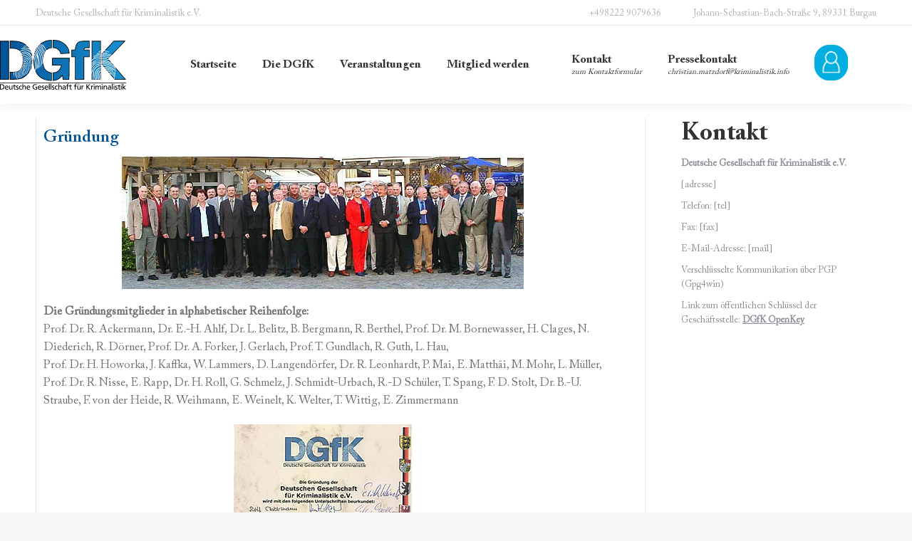

--- FILE ---
content_type: text/html; charset=UTF-8
request_url: https://kriminalistik.com/gruendung/
body_size: 29581
content:
<!DOCTYPE html>
<!--[if !(IE 6) | !(IE 7) | !(IE 8)  ]><!-->
<html lang="de" class="no-js">
<!--<![endif]-->
<head><meta charset="UTF-8" /><script>if(navigator.userAgent.match(/MSIE|Internet Explorer/i)||navigator.userAgent.match(/Trident\/7\..*?rv:11/i)){var href=document.location.href;if(!href.match(/[?&]nowprocket/)){if(href.indexOf("?")==-1){if(href.indexOf("#")==-1){document.location.href=href+"?nowprocket=1"}else{document.location.href=href.replace("#","?nowprocket=1#")}}else{if(href.indexOf("#")==-1){document.location.href=href+"&nowprocket=1"}else{document.location.href=href.replace("#","&nowprocket=1#")}}}}</script><script>(()=>{class RocketLazyLoadScripts{constructor(){this.v="1.2.6",this.triggerEvents=["keydown","mousedown","mousemove","touchmove","touchstart","touchend","wheel"],this.userEventHandler=this.t.bind(this),this.touchStartHandler=this.i.bind(this),this.touchMoveHandler=this.o.bind(this),this.touchEndHandler=this.h.bind(this),this.clickHandler=this.u.bind(this),this.interceptedClicks=[],this.interceptedClickListeners=[],this.l(this),window.addEventListener("pageshow",(t=>{this.persisted=t.persisted,this.everythingLoaded&&this.m()})),this.CSPIssue=sessionStorage.getItem("rocketCSPIssue"),document.addEventListener("securitypolicyviolation",(t=>{this.CSPIssue||"script-src-elem"!==t.violatedDirective||"data"!==t.blockedURI||(this.CSPIssue=!0,sessionStorage.setItem("rocketCSPIssue",!0))})),document.addEventListener("DOMContentLoaded",(()=>{this.k()})),this.delayedScripts={normal:[],async:[],defer:[]},this.trash=[],this.allJQueries=[]}p(t){document.hidden?t.t():(this.triggerEvents.forEach((e=>window.addEventListener(e,t.userEventHandler,{passive:!0}))),window.addEventListener("touchstart",t.touchStartHandler,{passive:!0}),window.addEventListener("mousedown",t.touchStartHandler),document.addEventListener("visibilitychange",t.userEventHandler))}_(){this.triggerEvents.forEach((t=>window.removeEventListener(t,this.userEventHandler,{passive:!0}))),document.removeEventListener("visibilitychange",this.userEventHandler)}i(t){"HTML"!==t.target.tagName&&(window.addEventListener("touchend",this.touchEndHandler),window.addEventListener("mouseup",this.touchEndHandler),window.addEventListener("touchmove",this.touchMoveHandler,{passive:!0}),window.addEventListener("mousemove",this.touchMoveHandler),t.target.addEventListener("click",this.clickHandler),this.L(t.target,!0),this.S(t.target,"onclick","rocket-onclick"),this.C())}o(t){window.removeEventListener("touchend",this.touchEndHandler),window.removeEventListener("mouseup",this.touchEndHandler),window.removeEventListener("touchmove",this.touchMoveHandler,{passive:!0}),window.removeEventListener("mousemove",this.touchMoveHandler),t.target.removeEventListener("click",this.clickHandler),this.L(t.target,!1),this.S(t.target,"rocket-onclick","onclick"),this.M()}h(){window.removeEventListener("touchend",this.touchEndHandler),window.removeEventListener("mouseup",this.touchEndHandler),window.removeEventListener("touchmove",this.touchMoveHandler,{passive:!0}),window.removeEventListener("mousemove",this.touchMoveHandler)}u(t){t.target.removeEventListener("click",this.clickHandler),this.L(t.target,!1),this.S(t.target,"rocket-onclick","onclick"),this.interceptedClicks.push(t),t.preventDefault(),t.stopPropagation(),t.stopImmediatePropagation(),this.M()}O(){window.removeEventListener("touchstart",this.touchStartHandler,{passive:!0}),window.removeEventListener("mousedown",this.touchStartHandler),this.interceptedClicks.forEach((t=>{t.target.dispatchEvent(new MouseEvent("click",{view:t.view,bubbles:!0,cancelable:!0}))}))}l(t){EventTarget.prototype.addEventListenerWPRocketBase=EventTarget.prototype.addEventListener,EventTarget.prototype.addEventListener=function(e,i,o){"click"!==e||t.windowLoaded||i===t.clickHandler||t.interceptedClickListeners.push({target:this,func:i,options:o}),(this||window).addEventListenerWPRocketBase(e,i,o)}}L(t,e){this.interceptedClickListeners.forEach((i=>{i.target===t&&(e?t.removeEventListener("click",i.func,i.options):t.addEventListener("click",i.func,i.options))})),t.parentNode!==document.documentElement&&this.L(t.parentNode,e)}D(){return new Promise((t=>{this.P?this.M=t:t()}))}C(){this.P=!0}M(){this.P=!1}S(t,e,i){t.hasAttribute&&t.hasAttribute(e)&&(event.target.setAttribute(i,event.target.getAttribute(e)),event.target.removeAttribute(e))}t(){this._(this),"loading"===document.readyState?document.addEventListener("DOMContentLoaded",this.R.bind(this)):this.R()}k(){let t=[];document.querySelectorAll("script[type=rocketlazyloadscript][data-rocket-src]").forEach((e=>{let i=e.getAttribute("data-rocket-src");if(i&&!i.startsWith("data:")){0===i.indexOf("//")&&(i=location.protocol+i);try{const o=new URL(i).origin;o!==location.origin&&t.push({src:o,crossOrigin:e.crossOrigin||"module"===e.getAttribute("data-rocket-type")})}catch(t){}}})),t=[...new Map(t.map((t=>[JSON.stringify(t),t]))).values()],this.T(t,"preconnect")}async R(){this.lastBreath=Date.now(),this.j(this),this.F(this),this.I(),this.W(),this.q(),await this.A(this.delayedScripts.normal),await this.A(this.delayedScripts.defer),await this.A(this.delayedScripts.async);try{await this.U(),await this.H(this),await this.J()}catch(t){console.error(t)}window.dispatchEvent(new Event("rocket-allScriptsLoaded")),this.everythingLoaded=!0,this.D().then((()=>{this.O()})),this.N()}W(){document.querySelectorAll("script[type=rocketlazyloadscript]").forEach((t=>{t.hasAttribute("data-rocket-src")?t.hasAttribute("async")&&!1!==t.async?this.delayedScripts.async.push(t):t.hasAttribute("defer")&&!1!==t.defer||"module"===t.getAttribute("data-rocket-type")?this.delayedScripts.defer.push(t):this.delayedScripts.normal.push(t):this.delayedScripts.normal.push(t)}))}async B(t){if(await this.G(),!0!==t.noModule||!("noModule"in HTMLScriptElement.prototype))return new Promise((e=>{let i;function o(){(i||t).setAttribute("data-rocket-status","executed"),e()}try{if(navigator.userAgent.indexOf("Firefox/")>0||""===navigator.vendor||this.CSPIssue)i=document.createElement("script"),[...t.attributes].forEach((t=>{let e=t.nodeName;"type"!==e&&("data-rocket-type"===e&&(e="type"),"data-rocket-src"===e&&(e="src"),i.setAttribute(e,t.nodeValue))})),t.text&&(i.text=t.text),i.hasAttribute("src")?(i.addEventListener("load",o),i.addEventListener("error",(function(){i.setAttribute("data-rocket-status","failed-network"),e()})),setTimeout((()=>{i.isConnected||e()}),1)):(i.text=t.text,o()),t.parentNode.replaceChild(i,t);else{const i=t.getAttribute("data-rocket-type"),s=t.getAttribute("data-rocket-src");i?(t.type=i,t.removeAttribute("data-rocket-type")):t.removeAttribute("type"),t.addEventListener("load",o),t.addEventListener("error",(i=>{this.CSPIssue&&i.target.src.startsWith("data:")?(console.log("WPRocket: data-uri blocked by CSP -> fallback"),t.removeAttribute("src"),this.B(t).then(e)):(t.setAttribute("data-rocket-status","failed-network"),e())})),s?(t.removeAttribute("data-rocket-src"),t.src=s):t.src="data:text/javascript;base64,"+window.btoa(unescape(encodeURIComponent(t.text)))}}catch(i){t.setAttribute("data-rocket-status","failed-transform"),e()}}));t.setAttribute("data-rocket-status","skipped")}async A(t){const e=t.shift();return e&&e.isConnected?(await this.B(e),this.A(t)):Promise.resolve()}q(){this.T([...this.delayedScripts.normal,...this.delayedScripts.defer,...this.delayedScripts.async],"preload")}T(t,e){var i=document.createDocumentFragment();t.forEach((t=>{const o=t.getAttribute&&t.getAttribute("data-rocket-src")||t.src;if(o&&!o.startsWith("data:")){const s=document.createElement("link");s.href=o,s.rel=e,"preconnect"!==e&&(s.as="script"),t.getAttribute&&"module"===t.getAttribute("data-rocket-type")&&(s.crossOrigin=!0),t.crossOrigin&&(s.crossOrigin=t.crossOrigin),t.integrity&&(s.integrity=t.integrity),i.appendChild(s),this.trash.push(s)}})),document.head.appendChild(i)}j(t){let e={};function i(i,o){return e[o].eventsToRewrite.indexOf(i)>=0&&!t.everythingLoaded?"rocket-"+i:i}function o(t,o){!function(t){e[t]||(e[t]={originalFunctions:{add:t.addEventListener,remove:t.removeEventListener},eventsToRewrite:[]},t.addEventListener=function(){arguments[0]=i(arguments[0],t),e[t].originalFunctions.add.apply(t,arguments)},t.removeEventListener=function(){arguments[0]=i(arguments[0],t),e[t].originalFunctions.remove.apply(t,arguments)})}(t),e[t].eventsToRewrite.push(o)}function s(e,i){let o=e[i];e[i]=null,Object.defineProperty(e,i,{get:()=>o||function(){},set(s){t.everythingLoaded?o=s:e["rocket"+i]=o=s}})}o(document,"DOMContentLoaded"),o(window,"DOMContentLoaded"),o(window,"load"),o(window,"pageshow"),o(document,"readystatechange"),s(document,"onreadystatechange"),s(window,"onload"),s(window,"onpageshow");try{Object.defineProperty(document,"readyState",{get:()=>t.rocketReadyState,set(e){t.rocketReadyState=e},configurable:!0}),document.readyState="loading"}catch(t){console.log("WPRocket DJE readyState conflict, bypassing")}}F(t){let e;function i(e){return t.everythingLoaded?e:e.split(" ").map((t=>"load"===t||0===t.indexOf("load.")?"rocket-jquery-load":t)).join(" ")}function o(o){function s(t){const e=o.fn[t];o.fn[t]=o.fn.init.prototype[t]=function(){return this[0]===window&&("string"==typeof arguments[0]||arguments[0]instanceof String?arguments[0]=i(arguments[0]):"object"==typeof arguments[0]&&Object.keys(arguments[0]).forEach((t=>{const e=arguments[0][t];delete arguments[0][t],arguments[0][i(t)]=e}))),e.apply(this,arguments),this}}o&&o.fn&&!t.allJQueries.includes(o)&&(o.fn.ready=o.fn.init.prototype.ready=function(e){return t.domReadyFired?e.bind(document)(o):document.addEventListener("rocket-DOMContentLoaded",(()=>e.bind(document)(o))),o([])},s("on"),s("one"),t.allJQueries.push(o)),e=o}o(window.jQuery),Object.defineProperty(window,"jQuery",{get:()=>e,set(t){o(t)}})}async H(t){const e=document.querySelector("script[data-webpack]");e&&(await async function(){return new Promise((t=>{e.addEventListener("load",t),e.addEventListener("error",t)}))}(),await t.K(),await t.H(t))}async U(){this.domReadyFired=!0;try{document.readyState="interactive"}catch(t){}await this.G(),document.dispatchEvent(new Event("rocket-readystatechange")),await this.G(),document.rocketonreadystatechange&&document.rocketonreadystatechange(),await this.G(),document.dispatchEvent(new Event("rocket-DOMContentLoaded")),await this.G(),window.dispatchEvent(new Event("rocket-DOMContentLoaded"))}async J(){try{document.readyState="complete"}catch(t){}await this.G(),document.dispatchEvent(new Event("rocket-readystatechange")),await this.G(),document.rocketonreadystatechange&&document.rocketonreadystatechange(),await this.G(),window.dispatchEvent(new Event("rocket-load")),await this.G(),window.rocketonload&&window.rocketonload(),await this.G(),this.allJQueries.forEach((t=>t(window).trigger("rocket-jquery-load"))),await this.G();const t=new Event("rocket-pageshow");t.persisted=this.persisted,window.dispatchEvent(t),await this.G(),window.rocketonpageshow&&window.rocketonpageshow({persisted:this.persisted}),this.windowLoaded=!0}m(){document.onreadystatechange&&document.onreadystatechange(),window.onload&&window.onload(),window.onpageshow&&window.onpageshow({persisted:this.persisted})}I(){const t=new Map;document.write=document.writeln=function(e){const i=document.currentScript;i||console.error("WPRocket unable to document.write this: "+e);const o=document.createRange(),s=i.parentElement;let n=t.get(i);void 0===n&&(n=i.nextSibling,t.set(i,n));const c=document.createDocumentFragment();o.setStart(c,0),c.appendChild(o.createContextualFragment(e)),s.insertBefore(c,n)}}async G(){Date.now()-this.lastBreath>45&&(await this.K(),this.lastBreath=Date.now())}async K(){return document.hidden?new Promise((t=>setTimeout(t))):new Promise((t=>requestAnimationFrame(t)))}N(){this.trash.forEach((t=>t.remove()))}static run(){const t=new RocketLazyLoadScripts;t.p(t)}}RocketLazyLoadScripts.run()})();</script>
	
				<meta name="viewport" content="width=device-width, initial-scale=1, maximum-scale=1, user-scalable=0"/>
				<link rel="profile" href="https://gmpg.org/xfn/11" />
	<title>Gründung &#8211; Deutsche Gesellschaft für Kriminalistik</title><link rel="preload" data-rocket-preload as="image" href="https://kriminalistik.com/wp-content/uploads/2022/09/Gruendungsmitglieder.webp" imagesrcset="https://kriminalistik.com/wp-content/uploads/2022/09/Gruendungsmitglieder.webp 564w, https://kriminalistik.com/wp-content/uploads/2022/09/Gruendungsmitglieder-300x99.webp 300w" imagesizes="(max-width: 564px) 100vw, 564px" fetchpriority="high">
<meta name='robots' content='max-image-preview:large' />

<link rel="alternate" type="application/rss+xml" title="Deutsche Gesellschaft für Kriminalistik &raquo; Feed" href="https://kriminalistik.com/feed/" />
<link rel="alternate" type="application/rss+xml" title="Deutsche Gesellschaft für Kriminalistik &raquo; Kommentar-Feed" href="https://kriminalistik.com/comments/feed/" />
<link rel="alternate" title="oEmbed (JSON)" type="application/json+oembed" href="https://kriminalistik.com/wp-json/oembed/1.0/embed?url=https%3A%2F%2Fkriminalistik.com%2Fgruendung%2F" />
<link rel="alternate" title="oEmbed (XML)" type="text/xml+oembed" href="https://kriminalistik.com/wp-json/oembed/1.0/embed?url=https%3A%2F%2Fkriminalistik.com%2Fgruendung%2F&#038;format=xml" />
<style id='wp-img-auto-sizes-contain-inline-css'>
img:is([sizes=auto i],[sizes^="auto," i]){contain-intrinsic-size:3000px 1500px}
/*# sourceURL=wp-img-auto-sizes-contain-inline-css */
</style>
<style id='wp-emoji-styles-inline-css'>

	img.wp-smiley, img.emoji {
		display: inline !important;
		border: none !important;
		box-shadow: none !important;
		height: 1em !important;
		width: 1em !important;
		margin: 0 0.07em !important;
		vertical-align: -0.1em !important;
		background: none !important;
		padding: 0 !important;
	}
/*# sourceURL=wp-emoji-styles-inline-css */
</style>
<link data-minify="1" rel='stylesheet' id='wp-block-library-css' href='https://kriminalistik.com/wp-content/cache/min/1/wp-includes/css/dist/block-library/style.css?ver=1768465212' media='all' />
<style id='wp-block-library-theme-inline-css'>
.wp-block-audio :where(figcaption){
  color:#555;
  font-size:13px;
  text-align:center;
}
.is-dark-theme .wp-block-audio :where(figcaption){
  color:#ffffffa6;
}

.wp-block-audio{
  margin:0 0 1em;
}

.wp-block-code{
  border:1px solid #ccc;
  border-radius:4px;
  font-family:Menlo,Consolas,monaco,monospace;
  padding:.8em 1em;
}

.wp-block-embed :where(figcaption){
  color:#555;
  font-size:13px;
  text-align:center;
}
.is-dark-theme .wp-block-embed :where(figcaption){
  color:#ffffffa6;
}

.wp-block-embed{
  margin:0 0 1em;
}

.blocks-gallery-caption{
  color:#555;
  font-size:13px;
  text-align:center;
}
.is-dark-theme .blocks-gallery-caption{
  color:#ffffffa6;
}

:root :where(.wp-block-image figcaption){
  color:#555;
  font-size:13px;
  text-align:center;
}
.is-dark-theme :root :where(.wp-block-image figcaption){
  color:#ffffffa6;
}

.wp-block-image{
  margin:0 0 1em;
}

.wp-block-pullquote{
  border-bottom:4px solid;
  border-top:4px solid;
  color:currentColor;
  margin-bottom:1.75em;
}
.wp-block-pullquote :where(cite),.wp-block-pullquote :where(footer),.wp-block-pullquote__citation{
  color:currentColor;
  font-size:.8125em;
  font-style:normal;
  text-transform:uppercase;
}

.wp-block-quote{
  border-left:.25em solid;
  margin:0 0 1.75em;
  padding-left:1em;
}
.wp-block-quote cite,.wp-block-quote footer{
  color:currentColor;
  font-size:.8125em;
  font-style:normal;
  position:relative;
}
.wp-block-quote:where(.has-text-align-right){
  border-left:none;
  border-right:.25em solid;
  padding-left:0;
  padding-right:1em;
}
.wp-block-quote:where(.has-text-align-center){
  border:none;
  padding-left:0;
}
.wp-block-quote.is-large,.wp-block-quote.is-style-large,.wp-block-quote:where(.is-style-plain){
  border:none;
}

.wp-block-search .wp-block-search__label{
  font-weight:700;
}

.wp-block-search__button{
  border:1px solid #ccc;
  padding:.375em .625em;
}

:where(.wp-block-group.has-background){
  padding:1.25em 2.375em;
}

.wp-block-separator.has-css-opacity{
  opacity:.4;
}

.wp-block-separator{
  border:none;
  border-bottom:2px solid;
  margin-left:auto;
  margin-right:auto;
}
.wp-block-separator.has-alpha-channel-opacity{
  opacity:1;
}
.wp-block-separator:not(.is-style-wide):not(.is-style-dots){
  width:100px;
}
.wp-block-separator.has-background:not(.is-style-dots){
  border-bottom:none;
  height:1px;
}
.wp-block-separator.has-background:not(.is-style-wide):not(.is-style-dots){
  height:2px;
}

.wp-block-table{
  margin:0 0 1em;
}
.wp-block-table td,.wp-block-table th{
  word-break:normal;
}
.wp-block-table :where(figcaption){
  color:#555;
  font-size:13px;
  text-align:center;
}
.is-dark-theme .wp-block-table :where(figcaption){
  color:#ffffffa6;
}

.wp-block-video :where(figcaption){
  color:#555;
  font-size:13px;
  text-align:center;
}
.is-dark-theme .wp-block-video :where(figcaption){
  color:#ffffffa6;
}

.wp-block-video{
  margin:0 0 1em;
}

:root :where(.wp-block-template-part.has-background){
  margin-bottom:0;
  margin-top:0;
  padding:1.25em 2.375em;
}
/*# sourceURL=/wp-includes/css/dist/block-library/theme.css */
</style>
<style id='classic-theme-styles-inline-css'>
/**
 * These rules are needed for backwards compatibility.
 * They should match the button element rules in the base theme.json file.
 */
.wp-block-button__link {
	color: #ffffff;
	background-color: #32373c;
	border-radius: 9999px; /* 100% causes an oval, but any explicit but really high value retains the pill shape. */

	/* This needs a low specificity so it won't override the rules from the button element if defined in theme.json. */
	box-shadow: none;
	text-decoration: none;

	/* The extra 2px are added to size solids the same as the outline versions.*/
	padding: calc(0.667em + 2px) calc(1.333em + 2px);

	font-size: 1.125em;
}

.wp-block-file__button {
	background: #32373c;
	color: #ffffff;
	text-decoration: none;
}

/*# sourceURL=/wp-includes/css/classic-themes.css */
</style>
<style id='safe-svg-svg-icon-style-inline-css'>
.safe-svg-cover{text-align:center}.safe-svg-cover .safe-svg-inside{display:inline-block;max-width:100%}.safe-svg-cover svg{fill:currentColor;height:100%;max-height:100%;max-width:100%;width:100%}

/*# sourceURL=https://kriminalistik.com/wp-content/plugins/safe-svg/dist/safe-svg-block-frontend.css */
</style>
<style id='pdfemb-pdf-embedder-viewer-style-inline-css'>
.wp-block-pdfemb-pdf-embedder-viewer{max-width:none}

/*# sourceURL=https://kriminalistik.com/wp-content/plugins/pdf-embedder/block/build/style-index.css */
</style>
<style id='global-styles-inline-css'>
:root{--wp--preset--aspect-ratio--square: 1;--wp--preset--aspect-ratio--4-3: 4/3;--wp--preset--aspect-ratio--3-4: 3/4;--wp--preset--aspect-ratio--3-2: 3/2;--wp--preset--aspect-ratio--2-3: 2/3;--wp--preset--aspect-ratio--16-9: 16/9;--wp--preset--aspect-ratio--9-16: 9/16;--wp--preset--color--black: #000000;--wp--preset--color--cyan-bluish-gray: #abb8c3;--wp--preset--color--white: #FFF;--wp--preset--color--pale-pink: #f78da7;--wp--preset--color--vivid-red: #cf2e2e;--wp--preset--color--luminous-vivid-orange: #ff6900;--wp--preset--color--luminous-vivid-amber: #fcb900;--wp--preset--color--light-green-cyan: #7bdcb5;--wp--preset--color--vivid-green-cyan: #00d084;--wp--preset--color--pale-cyan-blue: #8ed1fc;--wp--preset--color--vivid-cyan-blue: #0693e3;--wp--preset--color--vivid-purple: #9b51e0;--wp--preset--color--accent: #065398;--wp--preset--color--dark-gray: #111;--wp--preset--color--light-gray: #767676;--wp--preset--gradient--vivid-cyan-blue-to-vivid-purple: linear-gradient(135deg,rgb(6,147,227) 0%,rgb(155,81,224) 100%);--wp--preset--gradient--light-green-cyan-to-vivid-green-cyan: linear-gradient(135deg,rgb(122,220,180) 0%,rgb(0,208,130) 100%);--wp--preset--gradient--luminous-vivid-amber-to-luminous-vivid-orange: linear-gradient(135deg,rgb(252,185,0) 0%,rgb(255,105,0) 100%);--wp--preset--gradient--luminous-vivid-orange-to-vivid-red: linear-gradient(135deg,rgb(255,105,0) 0%,rgb(207,46,46) 100%);--wp--preset--gradient--very-light-gray-to-cyan-bluish-gray: linear-gradient(135deg,rgb(238,238,238) 0%,rgb(169,184,195) 100%);--wp--preset--gradient--cool-to-warm-spectrum: linear-gradient(135deg,rgb(74,234,220) 0%,rgb(151,120,209) 20%,rgb(207,42,186) 40%,rgb(238,44,130) 60%,rgb(251,105,98) 80%,rgb(254,248,76) 100%);--wp--preset--gradient--blush-light-purple: linear-gradient(135deg,rgb(255,206,236) 0%,rgb(152,150,240) 100%);--wp--preset--gradient--blush-bordeaux: linear-gradient(135deg,rgb(254,205,165) 0%,rgb(254,45,45) 50%,rgb(107,0,62) 100%);--wp--preset--gradient--luminous-dusk: linear-gradient(135deg,rgb(255,203,112) 0%,rgb(199,81,192) 50%,rgb(65,88,208) 100%);--wp--preset--gradient--pale-ocean: linear-gradient(135deg,rgb(255,245,203) 0%,rgb(182,227,212) 50%,rgb(51,167,181) 100%);--wp--preset--gradient--electric-grass: linear-gradient(135deg,rgb(202,248,128) 0%,rgb(113,206,126) 100%);--wp--preset--gradient--midnight: linear-gradient(135deg,rgb(2,3,129) 0%,rgb(40,116,252) 100%);--wp--preset--font-size--small: 13px;--wp--preset--font-size--medium: 20px;--wp--preset--font-size--large: 36px;--wp--preset--font-size--x-large: 42px;--wp--preset--spacing--20: 0.44rem;--wp--preset--spacing--30: 0.67rem;--wp--preset--spacing--40: 1rem;--wp--preset--spacing--50: 1.5rem;--wp--preset--spacing--60: 2.25rem;--wp--preset--spacing--70: 3.38rem;--wp--preset--spacing--80: 5.06rem;--wp--preset--shadow--natural: 6px 6px 9px rgba(0, 0, 0, 0.2);--wp--preset--shadow--deep: 12px 12px 50px rgba(0, 0, 0, 0.4);--wp--preset--shadow--sharp: 6px 6px 0px rgba(0, 0, 0, 0.2);--wp--preset--shadow--outlined: 6px 6px 0px -3px rgb(255, 255, 255), 6px 6px rgb(0, 0, 0);--wp--preset--shadow--crisp: 6px 6px 0px rgb(0, 0, 0);}:where(.is-layout-flex){gap: 0.5em;}:where(.is-layout-grid){gap: 0.5em;}body .is-layout-flex{display: flex;}.is-layout-flex{flex-wrap: wrap;align-items: center;}.is-layout-flex > :is(*, div){margin: 0;}body .is-layout-grid{display: grid;}.is-layout-grid > :is(*, div){margin: 0;}:where(.wp-block-columns.is-layout-flex){gap: 2em;}:where(.wp-block-columns.is-layout-grid){gap: 2em;}:where(.wp-block-post-template.is-layout-flex){gap: 1.25em;}:where(.wp-block-post-template.is-layout-grid){gap: 1.25em;}.has-black-color{color: var(--wp--preset--color--black) !important;}.has-cyan-bluish-gray-color{color: var(--wp--preset--color--cyan-bluish-gray) !important;}.has-white-color{color: var(--wp--preset--color--white) !important;}.has-pale-pink-color{color: var(--wp--preset--color--pale-pink) !important;}.has-vivid-red-color{color: var(--wp--preset--color--vivid-red) !important;}.has-luminous-vivid-orange-color{color: var(--wp--preset--color--luminous-vivid-orange) !important;}.has-luminous-vivid-amber-color{color: var(--wp--preset--color--luminous-vivid-amber) !important;}.has-light-green-cyan-color{color: var(--wp--preset--color--light-green-cyan) !important;}.has-vivid-green-cyan-color{color: var(--wp--preset--color--vivid-green-cyan) !important;}.has-pale-cyan-blue-color{color: var(--wp--preset--color--pale-cyan-blue) !important;}.has-vivid-cyan-blue-color{color: var(--wp--preset--color--vivid-cyan-blue) !important;}.has-vivid-purple-color{color: var(--wp--preset--color--vivid-purple) !important;}.has-black-background-color{background-color: var(--wp--preset--color--black) !important;}.has-cyan-bluish-gray-background-color{background-color: var(--wp--preset--color--cyan-bluish-gray) !important;}.has-white-background-color{background-color: var(--wp--preset--color--white) !important;}.has-pale-pink-background-color{background-color: var(--wp--preset--color--pale-pink) !important;}.has-vivid-red-background-color{background-color: var(--wp--preset--color--vivid-red) !important;}.has-luminous-vivid-orange-background-color{background-color: var(--wp--preset--color--luminous-vivid-orange) !important;}.has-luminous-vivid-amber-background-color{background-color: var(--wp--preset--color--luminous-vivid-amber) !important;}.has-light-green-cyan-background-color{background-color: var(--wp--preset--color--light-green-cyan) !important;}.has-vivid-green-cyan-background-color{background-color: var(--wp--preset--color--vivid-green-cyan) !important;}.has-pale-cyan-blue-background-color{background-color: var(--wp--preset--color--pale-cyan-blue) !important;}.has-vivid-cyan-blue-background-color{background-color: var(--wp--preset--color--vivid-cyan-blue) !important;}.has-vivid-purple-background-color{background-color: var(--wp--preset--color--vivid-purple) !important;}.has-black-border-color{border-color: var(--wp--preset--color--black) !important;}.has-cyan-bluish-gray-border-color{border-color: var(--wp--preset--color--cyan-bluish-gray) !important;}.has-white-border-color{border-color: var(--wp--preset--color--white) !important;}.has-pale-pink-border-color{border-color: var(--wp--preset--color--pale-pink) !important;}.has-vivid-red-border-color{border-color: var(--wp--preset--color--vivid-red) !important;}.has-luminous-vivid-orange-border-color{border-color: var(--wp--preset--color--luminous-vivid-orange) !important;}.has-luminous-vivid-amber-border-color{border-color: var(--wp--preset--color--luminous-vivid-amber) !important;}.has-light-green-cyan-border-color{border-color: var(--wp--preset--color--light-green-cyan) !important;}.has-vivid-green-cyan-border-color{border-color: var(--wp--preset--color--vivid-green-cyan) !important;}.has-pale-cyan-blue-border-color{border-color: var(--wp--preset--color--pale-cyan-blue) !important;}.has-vivid-cyan-blue-border-color{border-color: var(--wp--preset--color--vivid-cyan-blue) !important;}.has-vivid-purple-border-color{border-color: var(--wp--preset--color--vivid-purple) !important;}.has-vivid-cyan-blue-to-vivid-purple-gradient-background{background: var(--wp--preset--gradient--vivid-cyan-blue-to-vivid-purple) !important;}.has-light-green-cyan-to-vivid-green-cyan-gradient-background{background: var(--wp--preset--gradient--light-green-cyan-to-vivid-green-cyan) !important;}.has-luminous-vivid-amber-to-luminous-vivid-orange-gradient-background{background: var(--wp--preset--gradient--luminous-vivid-amber-to-luminous-vivid-orange) !important;}.has-luminous-vivid-orange-to-vivid-red-gradient-background{background: var(--wp--preset--gradient--luminous-vivid-orange-to-vivid-red) !important;}.has-very-light-gray-to-cyan-bluish-gray-gradient-background{background: var(--wp--preset--gradient--very-light-gray-to-cyan-bluish-gray) !important;}.has-cool-to-warm-spectrum-gradient-background{background: var(--wp--preset--gradient--cool-to-warm-spectrum) !important;}.has-blush-light-purple-gradient-background{background: var(--wp--preset--gradient--blush-light-purple) !important;}.has-blush-bordeaux-gradient-background{background: var(--wp--preset--gradient--blush-bordeaux) !important;}.has-luminous-dusk-gradient-background{background: var(--wp--preset--gradient--luminous-dusk) !important;}.has-pale-ocean-gradient-background{background: var(--wp--preset--gradient--pale-ocean) !important;}.has-electric-grass-gradient-background{background: var(--wp--preset--gradient--electric-grass) !important;}.has-midnight-gradient-background{background: var(--wp--preset--gradient--midnight) !important;}.has-small-font-size{font-size: var(--wp--preset--font-size--small) !important;}.has-medium-font-size{font-size: var(--wp--preset--font-size--medium) !important;}.has-large-font-size{font-size: var(--wp--preset--font-size--large) !important;}.has-x-large-font-size{font-size: var(--wp--preset--font-size--x-large) !important;}
:where(.wp-block-post-template.is-layout-flex){gap: 1.25em;}:where(.wp-block-post-template.is-layout-grid){gap: 1.25em;}
:where(.wp-block-term-template.is-layout-flex){gap: 1.25em;}:where(.wp-block-term-template.is-layout-grid){gap: 1.25em;}
:where(.wp-block-columns.is-layout-flex){gap: 2em;}:where(.wp-block-columns.is-layout-grid){gap: 2em;}
:root :where(.wp-block-pullquote){font-size: 1.5em;line-height: 1.6;}
/*# sourceURL=global-styles-inline-css */
</style>
<link data-minify="1" rel='stylesheet' id='ditty-displays-css' href='https://kriminalistik.com/wp-content/cache/min/1/wp-content/plugins/ditty-news-ticker/assets/build/dittyDisplays.css?ver=1768465213' media='all' />
<link data-minify="1" rel='stylesheet' id='ditty-fontawesome-css' href='https://kriminalistik.com/wp-content/cache/min/1/wp-content/plugins/ditty-news-ticker/includes/libs/fontawesome-6.4.0/css/all.css?ver=1768465213' media='' />
<link data-minify="1" rel='stylesheet' id='uaf_client_css-css' href='https://kriminalistik.com/wp-content/cache/min/1/wp-content/uploads/useanyfont/uaf.css?ver=1768465213' media='all' />
<link data-minify="1" rel='stylesheet' id='auto_photo_albums-media-boxes--css' href='https://kriminalistik.com/wp-content/cache/min/1/wp-content/plugins/wp_auto_photo_albums/plugin/components/Media%20Boxes/css/mediaBoxes.css?ver=1768465213' media='all' />
<link data-minify="1" rel='stylesheet' id='auto_photo_albums-font-awesome-css' href='https://kriminalistik.com/wp-content/cache/min/1/wp-content/plugins/wp_auto_photo_albums/plugin/components/Font%20Awesome/css/font-awesome.min.css?ver=1768465213' media='all' />
<link rel='stylesheet' id='auto_photo_albums-fancybox-css' href='https://kriminalistik.com/wp-content/plugins/wp_auto_photo_albums/plugin/components/Fancybox/jquery.fancybox.min.css?ver=3.2' media='all' />
<link data-minify="1" rel='stylesheet' id='auto_photo_albums-magnific-popup-css' href='https://kriminalistik.com/wp-content/cache/min/1/wp-content/plugins/wp_auto_photo_albums/plugin/components/Magnific%20Popup/magnific-popup.css?ver=1768465213' media='all' />
<link data-minify="1" rel='stylesheet' id='auto_photo_albums-auto-photo-albums-css' href='https://kriminalistik.com/wp-content/cache/min/1/wp-content/plugins/wp_auto_photo_albums/plugin/autoPhotoAlbums.css?ver=1768465213' media='all' />
<link data-minify="1" rel='stylesheet' id='auto_photo_albums-extra-style-css' href='https://kriminalistik.com/wp-content/cache/min/1/wp-content/plugins/wp_auto_photo_albums/plugin_extra/extra_style.css?ver=1768465213' media='all' />
<link data-minify="1" rel='stylesheet' id='cmplz-general-css' href='https://kriminalistik.com/wp-content/cache/min/1/wp-content/plugins/complianz-gdpr/assets/css/cookieblocker.css?ver=1768465214' media='all' />
<link rel='stylesheet' id='mimetypes-link-icons-css' href='https://kriminalistik.com/wp-content/plugins/mimetypes-link-icons/css/style.php?cssvars=bXRsaV9oZWlnaHQ9MjQmbXRsaV9pbWFnZV90eXBlPXBuZyZtdGxpX2xlZnRvcnJpZ2h0PWxlZnQmYWN0aXZlX3R5cGVzPWRvY3xkb2N4fHBkZg%3D&#038;ver=3.0' media='all' />
<link rel='stylesheet' id='dt-main-css' href='https://kriminalistik.com/wp-content/themes/dt-the7/css/main.min.css?ver=14.0.1.1' media='all' />
<link rel='stylesheet' id='the7-custom-scrollbar-css' href='https://kriminalistik.com/wp-content/themes/dt-the7/lib/custom-scrollbar/custom-scrollbar.min.css?ver=14.0.1.1' media='all' />
<link data-minify="1" rel='stylesheet' id='the7-core-css' href='https://kriminalistik.com/wp-content/cache/min/1/wp-content/plugins/dt-the7-core/assets/css/post-type.css?ver=1768465214' media='all' />
<link data-minify="1" rel='stylesheet' id='the7-css-vars-css' href='https://kriminalistik.com/wp-content/cache/min/1/wp-content/uploads/the7-css/css-vars.css?ver=1768465214' media='all' />
<link data-minify="1" rel='stylesheet' id='dt-custom-css' href='https://kriminalistik.com/wp-content/cache/min/1/wp-content/uploads/the7-css/custom.css?ver=1768465214' media='all' />
<link data-minify="1" rel='stylesheet' id='dt-media-css' href='https://kriminalistik.com/wp-content/cache/min/1/wp-content/uploads/the7-css/media.css?ver=1768465214' media='all' />
<link data-minify="1" rel='stylesheet' id='the7-mega-menu-css' href='https://kriminalistik.com/wp-content/cache/min/1/wp-content/uploads/the7-css/mega-menu.css?ver=1768465214' media='all' />
<link data-minify="1" rel='stylesheet' id='the7-elements-albums-portfolio-css' href='https://kriminalistik.com/wp-content/cache/min/1/wp-content/uploads/the7-css/the7-elements-albums-portfolio.css?ver=1768465214' media='all' />
<link data-minify="1" rel='stylesheet' id='the7-elements-css' href='https://kriminalistik.com/wp-content/cache/min/1/wp-content/uploads/the7-css/post-type-dynamic.css?ver=1768465214' media='all' />
<link data-minify="1" rel='stylesheet' id='elementor-icons-css' href='https://kriminalistik.com/wp-content/cache/min/1/wp-content/plugins/elementor/assets/lib/eicons/css/elementor-icons.css?ver=1768465228' media='all' />
<link data-minify="1" rel='stylesheet' id='elementor-frontend-css' href='https://kriminalistik.com/wp-content/cache/min/1/wp-content/plugins/elementor/assets/css/frontend.css?ver=1768465228' media='all' />
<link rel='stylesheet' id='elementor-post-7-css' href='https://kriminalistik.com/wp-content/uploads/elementor/css/post-7.css?ver=1768465227' media='all' />
<link data-minify="1" rel='stylesheet' id='font-awesome-5-all-css' href='https://kriminalistik.com/wp-content/cache/min/1/wp-content/plugins/elementor/assets/lib/font-awesome/css/all.css?ver=1768465228' media='all' />
<link data-minify="1" rel='stylesheet' id='font-awesome-4-shim-css' href='https://kriminalistik.com/wp-content/cache/min/1/wp-content/plugins/elementor/assets/lib/font-awesome/css/v4-shims.css?ver=1768465228' media='all' />
<link rel='stylesheet' id='widget-heading-css' href='https://kriminalistik.com/wp-content/plugins/elementor/assets/css/widget-heading.min.css?ver=3.34.1' media='all' />
<link rel='stylesheet' id='widget-image-css' href='https://kriminalistik.com/wp-content/plugins/elementor/assets/css/widget-image.min.css?ver=3.34.1' media='all' />
<link rel='stylesheet' id='elementor-post-1400-css' href='https://kriminalistik.com/wp-content/uploads/elementor/css/post-1400.css?ver=1768466622' media='all' />
<link rel='stylesheet' id='style-css' href='https://kriminalistik.com/wp-content/themes/dt-the7/style.css?ver=14.0.1.1' media='all' />
<link rel='stylesheet' id='the7-elementor-global-css' href='https://kriminalistik.com/wp-content/themes/dt-the7/css/compatibility/elementor/elementor-global.min.css?ver=14.0.1.1' media='all' />
<link data-minify="1" rel='stylesheet' id='ekit-widget-styles-css' href='https://kriminalistik.com/wp-content/cache/min/1/wp-content/plugins/elementskit-lite/widgets/init/assets/css/widget-styles.css?ver=1768465214' media='all' />
<link data-minify="1" rel='stylesheet' id='ekit-responsive-css' href='https://kriminalistik.com/wp-content/cache/min/1/wp-content/plugins/elementskit-lite/widgets/init/assets/css/responsive.css?ver=1768465214' media='all' />
<script src="https://kriminalistik.com/wp-includes/js/jquery/jquery.js?ver=3.7.1" id="jquery-core-js"></script>
<script src="https://kriminalistik.com/wp-includes/js/jquery/jquery-migrate.js?ver=3.4.1" id="jquery-migrate-js"></script>
<script src="https://kriminalistik.com/wp-content/plugins/wp_auto_photo_albums/plugin/components/Isotope/jquery.isotope.min.js?ver=3.2" id="auto_photo_albums-isotope-js-js" defer></script>
<script src="https://kriminalistik.com/wp-content/plugins/wp_auto_photo_albums/plugin/components/imagesLoaded/jquery.imagesLoaded.min.js?ver=3.2" id="auto_photo_albums-images-loaded-js-js" defer></script>
<script src="https://kriminalistik.com/wp-content/plugins/wp_auto_photo_albums/plugin/components/Transit/jquery.transit.min.js?ver=3.2" id="auto_photo_albums-transit-js-js" defer></script>
<script src="https://kriminalistik.com/wp-content/plugins/wp_auto_photo_albums/plugin/components/jQuery%20Easing/jquery.easing.js?ver=3.2" id="auto_photo_albums-easing-js-js" defer></script>
<script src="https://kriminalistik.com/wp-content/plugins/wp_auto_photo_albums/plugin/components/jQuery%20Visible/jquery.visible.min.js?ver=3.2" id="auto_photo_albums-visible-js-js" defer></script>
<script type="rocketlazyloadscript" data-rocket-src="https://kriminalistik.com/wp-content/plugins/wp_auto_photo_albums/plugin/components/Modernizr/modernizr.custom.min.js?ver=3.2" id="auto_photo_albums-modernizr-custom-js-js" defer></script>
<script src="https://kriminalistik.com/wp-content/plugins/wp_auto_photo_albums/plugin/components/Fancybox/jquery.fancybox.min.js?ver=3.2" id="auto_photo_albums-fancybox-js-js" defer></script>
<script src="https://kriminalistik.com/wp-content/plugins/wp_auto_photo_albums/plugin/components/Magnific%20Popup/jquery.magnific-popup.min.js?ver=3.2" id="auto_photo_albums-magnific-popup-js-js" defer></script>
<script src="https://kriminalistik.com/wp-content/plugins/wp_auto_photo_albums/plugin/components/Media%20Boxes/js/jquery.mediaBoxes.js?ver=3.2" id="auto_photo_albums-media-boxes-js-js" defer></script>
<script src="https://kriminalistik.com/wp-content/plugins/wp_auto_photo_albums/plugin/jquery.autoPhotoAlbums.js?ver=3.2" id="auto_photo_albums-auto-photo-albums-js-js" defer></script>
<script type="rocketlazyloadscript" data-rocket-src="https://kriminalistik.com/wp-content/plugins/wp_auto_photo_albums/plugin_extra/init.js?ver=3.2" id="auto_photo_albums-auto-photo-albums-js-init-js" defer></script>
<script src="https://kriminalistik.com/wp-content/plugins/wp_auto_photo_albums/plugin/components/Media%20Boxes/js/jquery.mediaBoxes.dropdown.js?ver=3.2" id="auto_photo_albums-media-boxes-dropdown-js-js" defer></script>
<script id="dt-above-fold-js-extra">
var dtLocal = {"themeUrl":"https://kriminalistik.com/wp-content/themes/dt-the7","passText":"Um diesen gesch\u00fctzten Eintrag anzusehen, geben Sie bitte das Passwort ein:","moreButtonText":{"loading":"Lade...","loadMore":"Mehr laden"},"postID":"1400","ajaxurl":"https://kriminalistik.com/wp-admin/admin-ajax.php","REST":{"baseUrl":"https://kriminalistik.com/wp-json/the7/v1","endpoints":{"sendMail":"/send-mail"}},"contactMessages":{"required":"One or more fields have an error. Please check and try again.","terms":"Please accept the privacy policy.","fillTheCaptchaError":"Please, fill the captcha."},"captchaSiteKey":"","ajaxNonce":"d50c7c24b1","pageData":{"type":"page","template":"page","layout":null},"themeSettings":{"smoothScroll":"off","lazyLoading":false,"desktopHeader":{"height":110},"ToggleCaptionEnabled":"disabled","ToggleCaption":"Navigation","floatingHeader":{"showAfter":94,"showMenu":true,"height":90,"logo":{"showLogo":true,"html":"\u003Cimg class=\"\" src=\"https://kriminalistik.com/wp-content/uploads/2022/10/logo.svg\"  sizes=\"177px\" alt=\"Deutsche Gesellschaft f\u00fcr Kriminalistik\" /\u003E","url":"https://kriminalistik.com/"}},"topLine":{"floatingTopLine":{"logo":{"showLogo":false,"html":""}}},"mobileHeader":{"firstSwitchPoint":992,"secondSwitchPoint":778,"firstSwitchPointHeight":60,"secondSwitchPointHeight":60,"mobileToggleCaptionEnabled":"disabled","mobileToggleCaption":"Menu"},"stickyMobileHeaderFirstSwitch":{"logo":{"html":"\u003Cimg class=\"\" src=\"https://kriminalistik.com/wp-content/uploads/2022/10/logo.svg\"  sizes=\"177px\" alt=\"Deutsche Gesellschaft f\u00fcr Kriminalistik\" /\u003E"}},"stickyMobileHeaderSecondSwitch":{"logo":{"html":"\u003Cimg class=\"\" src=\"https://kriminalistik.com/wp-content/uploads/2022/10/logo.svg\"  sizes=\"177px\" alt=\"Deutsche Gesellschaft f\u00fcr Kriminalistik\" /\u003E"}},"sidebar":{"switchPoint":992},"boxedWidth":"1280px"},"elementor":{"settings":{"container_width":1210}}};
var dtShare = {"shareButtonText":{"facebook":"Share on Facebook","twitter":"Share on X","pinterest":"Pin it","linkedin":"Share on Linkedin","whatsapp":"Share on Whatsapp"},"overlayOpacity":"85"};
//# sourceURL=dt-above-fold-js-extra
</script>
<script type="rocketlazyloadscript" data-rocket-src="https://kriminalistik.com/wp-content/themes/dt-the7/js/above-the-fold.min.js?ver=14.0.1.1" id="dt-above-fold-js" defer></script>
<script src="https://kriminalistik.com/wp-content/plugins/elementor/assets/lib/font-awesome/js/v4-shims.js?ver=3.34.1" id="font-awesome-4-shim-js" defer></script>
<link rel="https://api.w.org/" href="https://kriminalistik.com/wp-json/" /><link rel="alternate" title="JSON" type="application/json" href="https://kriminalistik.com/wp-json/wp/v2/pages/1400" /><link rel="EditURI" type="application/rsd+xml" title="RSD" href="https://kriminalistik.com/xmlrpc.php?rsd" />
<meta name="generator" content="WordPress 6.9" />
<link rel="canonical" href="https://kriminalistik.com/gruendung/" />
<link rel='shortlink' href='https://kriminalistik.com/?p=1400' />
<meta name="cdp-version" content="1.5.0" />			<style>.cmplz-hidden {
					display: none !important;
				}</style><link rel="apple-touch-icon" sizes="180x180" href="/wp-content/uploads/fbrfg/apple-touch-icon.png">
<link rel="icon" type="image/png" sizes="32x32" href="/wp-content/uploads/fbrfg/favicon-32x32.png">
<link rel="icon" type="image/png" sizes="16x16" href="/wp-content/uploads/fbrfg/favicon-16x16.png">
<link rel="manifest" href="/wp-content/uploads/fbrfg/site.webmanifest">
<link rel="shortcut icon" href="/wp-content/uploads/fbrfg/favicon.ico">
<meta name="msapplication-TileColor" content="#da532c">
<meta name="msapplication-config" content="/wp-content/uploads/fbrfg/browserconfig.xml">
<meta name="theme-color" content="#ffffff"><meta property="og:site_name" content="Deutsche Gesellschaft für Kriminalistik" />
<meta property="og:title" content="Gründung" />
<meta property="og:url" content="https://kriminalistik.com/gruendung/" />
<meta property="og:type" content="article" />
<meta name="generator" content="Elementor 3.34.1; settings: css_print_method-external, google_font-enabled, font_display-auto">
<meta name="generator" content="Powered by Slider Revolution 6.7.38 - responsive, Mobile-Friendly Slider Plugin for WordPress with comfortable drag and drop interface." />
<link rel="icon" href="https://kriminalistik.com/wp-content/uploads/2022/09/favicon.png" type="image/png" sizes="16x16"/><link rel="icon" href="https://kriminalistik.com/wp-content/uploads/2022/09/favicon.png" type="image/png" sizes="32x32"/><link rel="apple-touch-icon" href="https://kriminalistik.com/wp-content/uploads/2022/09/favicon.png"><link rel="apple-touch-icon" sizes="76x76" href="https://kriminalistik.com/wp-content/uploads/2022/09/favicon.png"><link rel="apple-touch-icon" sizes="120x120" href="https://kriminalistik.com/wp-content/uploads/2022/09/favicon.png"><link rel="apple-touch-icon" sizes="152x152" href="https://kriminalistik.com/wp-content/uploads/2022/09/favicon.png"><script>function setREVStartSize(e){
			//window.requestAnimationFrame(function() {
				window.RSIW = window.RSIW===undefined ? window.innerWidth : window.RSIW;
				window.RSIH = window.RSIH===undefined ? window.innerHeight : window.RSIH;
				try {
					var pw = document.getElementById(e.c).parentNode.offsetWidth,
						newh;
					pw = pw===0 || isNaN(pw) || (e.l=="fullwidth" || e.layout=="fullwidth") ? window.RSIW : pw;
					e.tabw = e.tabw===undefined ? 0 : parseInt(e.tabw);
					e.thumbw = e.thumbw===undefined ? 0 : parseInt(e.thumbw);
					e.tabh = e.tabh===undefined ? 0 : parseInt(e.tabh);
					e.thumbh = e.thumbh===undefined ? 0 : parseInt(e.thumbh);
					e.tabhide = e.tabhide===undefined ? 0 : parseInt(e.tabhide);
					e.thumbhide = e.thumbhide===undefined ? 0 : parseInt(e.thumbhide);
					e.mh = e.mh===undefined || e.mh=="" || e.mh==="auto" ? 0 : parseInt(e.mh,0);
					if(e.layout==="fullscreen" || e.l==="fullscreen")
						newh = Math.max(e.mh,window.RSIH);
					else{
						e.gw = Array.isArray(e.gw) ? e.gw : [e.gw];
						for (var i in e.rl) if (e.gw[i]===undefined || e.gw[i]===0) e.gw[i] = e.gw[i-1];
						e.gh = e.el===undefined || e.el==="" || (Array.isArray(e.el) && e.el.length==0)? e.gh : e.el;
						e.gh = Array.isArray(e.gh) ? e.gh : [e.gh];
						for (var i in e.rl) if (e.gh[i]===undefined || e.gh[i]===0) e.gh[i] = e.gh[i-1];
											
						var nl = new Array(e.rl.length),
							ix = 0,
							sl;
						e.tabw = e.tabhide>=pw ? 0 : e.tabw;
						e.thumbw = e.thumbhide>=pw ? 0 : e.thumbw;
						e.tabh = e.tabhide>=pw ? 0 : e.tabh;
						e.thumbh = e.thumbhide>=pw ? 0 : e.thumbh;
						for (var i in e.rl) nl[i] = e.rl[i]<window.RSIW ? 0 : e.rl[i];
						sl = nl[0];
						for (var i in nl) if (sl>nl[i] && nl[i]>0) { sl = nl[i]; ix=i;}
						var m = pw>(e.gw[ix]+e.tabw+e.thumbw) ? 1 : (pw-(e.tabw+e.thumbw)) / (e.gw[ix]);
						newh =  (e.gh[ix] * m) + (e.tabh + e.thumbh);
					}
					var el = document.getElementById(e.c);
					if (el!==null && el) el.style.height = newh+"px";
					el = document.getElementById(e.c+"_wrapper");
					if (el!==null && el) {
						el.style.height = newh+"px";
						el.style.display = "block";
					}
				} catch(e){
					console.log("Failure at Presize of Slider:" + e)
				}
			//});
		  };</script>
<style id='the7-custom-inline-css' type='text/css'>
.sub-nav .menu-item i.fa,
.sub-nav .menu-item i.fas,
.sub-nav .menu-item i.far,
.sub-nav .menu-item i.fab {
	text-align: center;
	width: 1.25em;
}

.post-entry-content > a{
	width: 100%;
    position: absolute;
    left: 0;
	justify-content: left;
    padding-top: 12px !important;
    margin-top: -8px;
	padding-left: 6px !important;
}
.post-entry-content > a > svg{
	top: -3px;
    position: relative;
}

.box-button.elementor-button svg{
	fill:#007BC4;
}

.post-entry-content > a{
	position:fixed;
	bottom:0;
}

.myButton {
    background-color: #67c0b7;
    border-radius: 12px;
    cursor: pointer;
    color: #ffffff !important;
    font-size: 18px;
    padding: 25px 34px 20px !important;
    text-decoration: none !important;
    width: 127px;
}
.myButton:hover {
	background:linear-gradient(to right, #065498 30%, #67c0b7 100%);
}
.myButton:active {
	position:relative;
	top:1px;
}

.alignnone {
    float: left;
	  margin-bottom: 30px;
}




.main-nav .sub-nav > li > a .menu-text {
    line-height: 1.5;
}
.main-nav .sub-nav > li > a, .sub-downwards .sub-nav.sub-nav-widgets > li {
    margin: 0px 0px 2px 0px;
    padding: 9px 0px 0px 10px;
}

.main-nav .sub-nav:first-child > li.dt-mega-parent.has-children:not(.has-widget) > a, .main-nav .sub-nav:first-child > li.dt-mega-parent.has-children.has-widget > .sub-nav-widgets, .sub-downwards .main-nav .sub-nav:first-child > li.dt-mega-parent.empty-title.has-children:not(.has-widget) > a, .sub-downwards .main-nav .sub-nav:first-child > li.dt-mega-parent.empty-title.has-children.has-widget > .sub-nav-widgets {
    border-bottom: 1px solid #d2d2d2;
	margin-bottom: 10px;
}
.branding a img, .branding img {
    max-width: 100%;
    height: 80px;
}

.mobile-header-bar .mobile-branding img {
    max-width: 100%;
    height: 50px;
}

.wpforms-confirmation-container-full {
    color: #333;
    margin: 0 0 24px 0;
    background: #f4fbff;
    border: 1px solid #045599;
    padding: 15px 15px;
}

.elementor-18 .elementor-element.elementor-element-5948d8b .short-description,.elementor-18 .elementor-element.elementor-element-2b460c6 .short-description{
line-height:1;
}

.post-start .post-entry-content{
	height:180px !important;
}

.post-articel {
	height: 250px !important;
}

.blog-media{
	display: none !important;
}
</style>
</head>
<body data-cmplz=1 id="the7-body" class="wp-singular page-template-default page page-id-1400 wp-embed-responsive wp-theme-dt-the7 the7-core-ver-2.7.12 title-off dt-responsive-on right-mobile-menu-close-icon ouside-menu-close-icon mobile-hamburger-close-bg-enable mobile-hamburger-close-bg-hover-enable  fade-medium-mobile-menu-close-icon fade-medium-menu-close-icon accent-gradient srcset-enabled btn-flat custom-btn-color custom-btn-hover-color phantom-sticky phantom-shadow-decoration phantom-main-logo-on sticky-mobile-header top-header first-switch-logo-left first-switch-menu-right second-switch-logo-left second-switch-menu-right right-mobile-menu layzr-loading-on popup-message-style the7-ver-14.0.1.1 the7-elementor-typography elementor-default elementor-kit-7 elementor-page elementor-page-1400 modula-best-grid-gallery">
<!-- The7 14.0.1.1 -->

<div id="page" >
	<a class="skip-link screen-reader-text" href="#content">Zum Inhalt springen</a>

<div class="masthead inline-header center widgets full-height shadow-decoration shadow-mobile-header-decoration small-mobile-menu-icon dt-parent-menu-clickable show-sub-menu-on-hover" >

	<div class="top-bar full-width-line top-bar-line-hide">
	<div class="top-bar-bg" ></div>
	<div class="left-widgets mini-widgets"><div class="text-area show-on-desktop near-logo-first-switch in-menu-second-switch"><p>Deutsche Gesellschaft für Kriminalistik e.V.</p>
</div></div><div class="right-widgets mini-widgets"><span class="mini-contacts phone show-on-desktop in-top-bar-left in-menu-second-switch"><i class="fa-fw icomoon-the7-font-the7-phone-06"></i>+498222 9079636</span><span class="mini-contacts address show-on-desktop near-logo-first-switch in-menu-second-switch"><i class="fa-fw the7-mw-icon-address-bold"></i>Johann-Sebastian-Bach-Straße 9, 89331 Burgau</span></div></div>

	<header class="header-bar" role="banner">

		<div class="branding">
	<div id="site-title" class="assistive-text">Deutsche Gesellschaft für Kriminalistik</div>
	<div id="site-description" class="assistive-text">Wissenschaft, Praxis, Aus-/Weiterbildung in München</div>
	<a class="same-logo" href="https://kriminalistik.com/"><img width="177" height="70" class="" src="https://kriminalistik.com/wp-content/uploads/2022/10/logo.svg"  sizes="177px" alt="Deutsche Gesellschaft für Kriminalistik" /></a></div>

		<ul id="primary-menu" class="main-nav underline-decoration l-to-r-line outside-item-remove-margin"><li class="menu-item menu-item-type-post_type menu-item-object-page menu-item-home menu-item-1086 first depth-0"><a href='https://kriminalistik.com/' data-level='1'><span class="menu-item-text"><span class="menu-text">Startseite</span></span></a></li> <li class="menu-item menu-item-type-custom menu-item-object-custom current-menu-ancestor menu-item-has-children menu-item-1407 act has-children depth-0 dt-mega-menu mega-full-width mega-column-4"><a data-level='1' aria-haspopup='true' aria-expanded='false'><span class="menu-item-text"><span class="menu-text">Die DGfK</span></span></a><div class="dt-mega-menu-wrap"><ul class="sub-nav gradient-hover level-arrows-on" role="group"><li class="menu-item menu-item-type-custom menu-item-object-custom menu-item-has-children menu-item-1110 first has-children depth-1 no-link dt-mega-parent wf-1-4"><a data-level='2' aria-haspopup='true' aria-expanded='false'><span class="menu-item-text"><span class="menu-text">Wer ist die DGfK?</span></span></a><ul class="sub-nav gradient-hover level-arrows-on" role="group"><li class="menu-item menu-item-type-post_type menu-item-object-page menu-item-1950 first depth-2"><a href='https://kriminalistik.com/vorstand/' data-level='3'><span class="menu-item-text"><span class="menu-text">Vorstand</span></span></a></li> <li class="menu-item menu-item-type-post_type menu-item-object-page menu-item-1220 depth-2"><a href='https://kriminalistik.com/laendervertreter/' data-level='3'><span class="menu-item-text"><span class="menu-text">Ländervertreter</span></span></a></li> <li class="menu-item menu-item-type-post_type menu-item-object-page menu-item-1221 depth-2"><a href='https://kriminalistik.com/ziele-der-dgfk/' data-level='3'><span class="menu-item-text"><span class="menu-text">Ziele und Aufgaben der DGfK</span></span></a></li> <li class="menu-item menu-item-type-custom menu-item-object-custom menu-item-1191 depth-2"><a href='http://kriminalistik.com/wp-content/uploads/2022/09/Satzung_2016.pdf' data-level='3'><span class="menu-item-text"><span class="menu-text">Satzung der DGfK (.pdf)</span></span></a></li> </ul></li> <li class="menu-item menu-item-type-custom menu-item-object-custom menu-item-has-children menu-item-1111 has-children depth-1 no-link dt-mega-parent wf-1-4"><a data-level='2' aria-haspopup='true' aria-expanded='false'><span class="menu-item-text"><span class="menu-text">Was macht die DGfK?</span></span></a><ul class="sub-nav gradient-hover level-arrows-on" role="group"><li class="menu-item menu-item-type-post_type menu-item-object-page menu-item-808 first depth-2"><a href='https://kriminalistik.com/aktuelle-meldungen/' data-level='3'><span class="menu-item-text"><span class="menu-text">Meldungen und News</span></span></a></li> <li class="menu-item menu-item-type-post_type menu-item-object-page menu-item-1278 depth-2"><a href='https://kriminalistik.com/arbeitsgemeinschaften/' data-level='3'><span class="menu-item-text"><span class="menu-text">Arbeitsgemeinschaften und Projektgruppen</span></span></a></li> <li class="menu-item menu-item-type-post_type menu-item-object-page menu-item-has-children menu-item-1520 has-children depth-2"><a href='https://kriminalistik.com/academia-criminalis/' data-level='3' aria-haspopup='true' aria-expanded='false'><span class="menu-item-text"><span class="menu-text">Academia Criminalis</span></span></a><ul class="sub-nav gradient-hover level-arrows-on" role="group"><li class="menu-item menu-item-type-post_type menu-item-object-page menu-item-1219 first depth-3"><a href='https://kriminalistik.com/workshop-cybercrime/' data-level='4'><span class="menu-item-text"><span class="menu-text">Workshop Cybercrime</span></span></a></li> </ul></li> <li class="menu-item menu-item-type-post_type menu-item-object-page menu-item-1748 depth-2"><a href='https://kriminalistik.com/jahrestagungen/' data-level='3'><span class="menu-item-text"><span class="menu-text">Jahrestagungen</span></span></a></li> <li class="menu-item menu-item-type-post_type menu-item-object-post menu-item-has-children menu-item-622 has-children depth-2"><a href='https://kriminalistik.com/preis-der-dgfk/' data-level='3' aria-haspopup='true' aria-expanded='false'><span class="menu-item-text"><span class="menu-text">Preis der DGfK</span></span></a><ul class="sub-nav gradient-hover level-arrows-on" role="group"><li class="menu-item menu-item-type-post_type menu-item-object-page menu-item-623 first depth-3"><a href='https://kriminalistik.com/bisherige-preistraeger/' data-level='4'><span class="menu-item-text"><span class="menu-text">Bisherige Preisträger</span></span></a></li> </ul></li> <li class="menu-item menu-item-type-custom menu-item-object-custom menu-item-has-children menu-item-1182 has-children depth-2"><a data-level='3' aria-haspopup='true' aria-expanded='false'><span class="menu-item-text"><span class="menu-text">Publikationen</span></span></a><ul class="sub-nav gradient-hover level-arrows-on" role="group"><li class="menu-item menu-item-type-post_type menu-item-object-page menu-item-908 first depth-3"><a href='https://kriminalistik.com/dgfk-schriftenreihe/' data-level='4'><span class="menu-item-text"><span class="menu-text">DGfK-Schriftenreihe</span></span></a></li> <li class="menu-item menu-item-type-custom menu-item-object-custom menu-item-1183 depth-3"><a href='https://kriminalistik.de/' data-level='4'><span class="menu-item-text"><span class="menu-text">Fachzeitschrift Kriminalistik (ext. Link)</span></span></a></li> <li class="menu-item menu-item-type-post_type menu-item-object-page menu-item-1532 depth-3"><a href='https://kriminalistik.com/sonstige-publikationen/' data-level='4'><span class="menu-item-text"><span class="menu-text">Sonstige Publikationen</span></span></a></li> </ul></li> </ul></li> <li class="menu-item menu-item-type-custom menu-item-object-custom current-menu-ancestor current-menu-parent menu-item-has-children menu-item-1112 act has-children depth-1 no-link dt-mega-parent wf-1-4"><a data-level='2' aria-haspopup='true' aria-expanded='false'><span class="menu-item-text"><span class="menu-text">Historie der DGfK</span></span></a><ul class="sub-nav gradient-hover level-arrows-on" role="group"><li class="menu-item menu-item-type-post_type menu-item-object-page current-menu-item page_item page-item-1400 current_page_item menu-item-1406 act first depth-2"><a href='https://kriminalistik.com/gruendung/' data-level='3'><span class="menu-item-text"><span class="menu-text">Gründung</span></span></a></li> <li class="menu-item menu-item-type-post_type menu-item-object-page menu-item-1367 depth-2"><a href='https://kriminalistik.com/entwicklung_der_dgfk/' data-level='3'><span class="menu-item-text"><span class="menu-text">Entwicklung der DGfK</span></span></a></li> <li class="menu-item menu-item-type-post_type menu-item-object-page menu-item-1921 depth-2"><a href='https://kriminalistik.com/impressionen/' data-level='3'><span class="menu-item-text"><span class="menu-text">Impressionen</span></span></a></li> </ul></li> <li class="menu-item menu-item-type-custom menu-item-object-custom menu-item-1113 depth-1 hide-mega-title no-link dt-mega-parent wf-1-4"><a data-level='2'><img width="200" height="79" class="alignnone wp-image-990 size-medium" src="http://kriminalistik.com/wp-content/uploads/2022/10/logo.svg" alt="" /><span class="menu-item-text"><span class="menu-text">Bild</span></span></a></li> </ul></div></li> <li class="menu-item menu-item-type-custom menu-item-object-custom menu-item-has-children menu-item-1409 has-children depth-0 dt-mega-menu mega-full-width mega-column-3"><a data-level='1' aria-haspopup='true' aria-expanded='false'><span class="menu-item-text"><span class="menu-text">Veranstaltungen</span></span></a><div class="dt-mega-menu-wrap"><ul class="sub-nav gradient-hover level-arrows-on" role="group"><li class="menu-item menu-item-type-custom menu-item-object-custom menu-item-1175 first depth-1 no-link dt-mega-parent wf-1-3"><a data-level='2'><span class="menu-item-text"><span class="menu-text">Zukünftige Veranstaltungen</span></span></a></li> <li class="menu-item menu-item-type-custom menu-item-object-custom menu-item-has-children menu-item-950 has-children depth-1 no-link dt-mega-parent wf-1-3"><a data-level='2' aria-haspopup='true' aria-expanded='false'><span class="menu-item-text"><span class="menu-text">Vergangene Veranstaltungen</span></span></a><ul class="sub-nav gradient-hover level-arrows-on" role="group"><li class="menu-item menu-item-type-post_type menu-item-object-page menu-item-1792 first depth-2"><a href='https://kriminalistik.com/veranstaltungen/' data-level='3'><span class="menu-item-text"><span class="menu-text">Vergangene Veranstaltungen</span></span></a></li> </ul></li> <li class="menu-item menu-item-type-custom menu-item-object-custom menu-item-1176 depth-1 hide-mega-title no-link dt-mega-parent wf-1-3"><a href='#' data-level='2'><img class="alignnone wp-image-990 size-medium" src="http://kriminalistik.com/wp-content/uploads/2022/12/veranstalltung.webp" alt="" width="300" height="200" /><span class="menu-item-text"><span class="menu-text">Bild</span></span></a></li> </ul></div></li> <li class="menu-item menu-item-type-custom menu-item-object-custom menu-item-has-children menu-item-1480 has-children depth-0 dt-mega-menu mega-full-width mega-column-3"><a data-level='1' aria-haspopup='true' aria-expanded='false'><span class="menu-item-text"><span class="menu-text">Mitglied werden</span></span></a><div class="dt-mega-menu-wrap"><ul class="sub-nav gradient-hover level-arrows-on" role="group"><li class="menu-item menu-item-type-custom menu-item-object-custom menu-item-has-children menu-item-1179 first has-children depth-1 no-link dt-mega-parent wf-1-3"><a data-level='2' aria-haspopup='true' aria-expanded='false'><span class="menu-item-text"><span class="menu-text">Mitgliedschaft</span></span></a><ul class="sub-nav gradient-hover level-arrows-on" role="group"><li class="menu-item menu-item-type-post_type menu-item-object-page menu-item-624 first depth-2"><a href='https://kriminalistik.com/dgfk-mitgliedschaft-vorteile/' data-level='3'><span class="menu-item-text"><span class="menu-text">Vorteile</span></span></a></li> <li class="menu-item menu-item-type-post_type menu-item-object-page menu-item-1754 depth-2"><a href='https://kriminalistik.com/nachteile/' data-level='3'><span class="menu-item-text"><span class="menu-text">Nachteile</span></span></a></li> <li class="menu-item menu-item-type-custom menu-item-object-custom menu-item-1189 depth-2"><a href='#' data-level='3'><span class="menu-item-text"><span class="menu-text">Prozedere</span></span></a></li> </ul></li> <li class="menu-item menu-item-type-custom menu-item-object-custom menu-item-has-children menu-item-1185 has-children depth-1 no-link dt-mega-parent wf-1-3"><a data-level='2' aria-haspopup='true' aria-expanded='false'><span class="menu-item-text"><span class="menu-text">Mitgliedsantrag</span></span></a><ul class="sub-nav gradient-hover level-arrows-on" role="group"><li class="menu-item menu-item-type-post_type menu-item-object-page menu-item-1564 first depth-2"><a href='https://kriminalistik.com/antrag-zur-ansicht/' data-level='3'><span class="menu-item-text"><span class="menu-text">Antrag zur Ansicht</span></span></a></li> <li class="menu-item menu-item-type-custom menu-item-object-custom menu-item-1188 depth-2"><a href='https://kriminalistik.com/wp-content/uploads/2025/12/Aufnahmeantrag-12.25.pdf' data-level='3'><span class="menu-item-text"><span class="menu-text">Antrag zum Download (.pdf)</span></span></a></li> </ul></li> <li class="menu-item menu-item-type-custom menu-item-object-custom menu-item-1181 depth-1 hide-mega-title no-link dt-mega-parent wf-1-3"><a href='#' data-level='2'><img width="250" height="188" class="alignnone wp-image-990 size-medium" src="http://kriminalistik.com/wp-content/uploads/2022/12/Mitgliedschaft.webp" alt="" /><span class="menu-item-text"><span class="menu-text">Bild</span></span></a></li> </ul></div></li> <li class="menu-item menu-item-type-post_type menu-item-object-page menu-item-has-children menu-item-650 has-children depth-0 dt-mega-menu mega-full-width mega-column-3 with-subtitle"><a href='https://kriminalistik.com/kontakt/' class=' mega-menu-img mega-menu-img-left' data-level='1' aria-haspopup='true' aria-expanded='false'><i class="fa-fw icomoon-the7-font-the7-mail-01"  ></i><span class="menu-item-text"><span class="menu-text">Kontakt</span><span class="subtitle-text">zum Kontaktformular</span></span></a><div class="dt-mega-menu-wrap"><ul class="sub-nav gradient-hover level-arrows-on" role="group"><li class="menu-item menu-item-type-custom menu-item-object-custom menu-item-has-children menu-item-1097 first has-children depth-1 no-link dt-mega-parent wf-1-3"><a data-level='2' aria-haspopup='true' aria-expanded='false'><span class="menu-item-text"><span class="menu-text">Kontakt</span></span></a><ul class="sub-nav gradient-hover level-arrows-on" role="group"><li class="menu-item menu-item-type-custom menu-item-object-custom menu-item-1101 first depth-2"><a data-level='3'>Sie möchten Mitglied werden und haben noch Fragen? <br /> Oder Sie haben ein anderes Anliegen?<br />Hier geht es zum Kontaktformular:<span class="menu-item-text"><span class="menu-text">Sie möchten Mitglied werden und haben noch Fragen? <br /> Oder Sie haben ein anderes Anliegen?<br />Schreiben Sie uns gerne eine E-Mail:</span></span></a></li> </ul></li> <li class="menu-item menu-item-type-custom menu-item-object-custom menu-item-has-children menu-item-1098 has-children depth-1 no-link dt-mega-parent wf-1-3"><a data-level='2' aria-haspopup='true' aria-expanded='false'><span class="menu-item-text"><span class="menu-text">Ereichbarkeiten</span></span></a><ul class="sub-nav gradient-hover level-arrows-on" role="group"><li class="menu-item menu-item-type-custom menu-item-object-custom menu-item-1102 first depth-2"><a data-level='3'><span class="menu-item-text"><span class="menu-text">Adresse: Johann-Sebastian-Bach-Straße 9, 89331 Burgau<br />Web: www.kriminalistik.com<br />E-Mail: geschaeftsstelle@kriminalistik.info<br />Tel: +498222 9079636</span></span></a></li> </ul></li> <li class="menu-item menu-item-type-custom menu-item-object-custom menu-item-1106 depth-1 hide-mega-title no-link dt-mega-parent wf-1-3"><a data-level='2'><img class="alignnone wp-image-990 size-medium" src="http://kriminalistik.com/wp-content/uploads/2022/10/kontakt-300x200.webp" alt="" width="300" height="200" /><span class="menu-item-text"><span class="menu-text">Bild</span></span></a></li> </ul></div></li> <li class="menu-item menu-item-type-custom menu-item-object-custom menu-item-1685 depth-0"><a href='mailto:christian.matzdorf@kriminalistik.info' data-level='1'><span class="menu-item-text"><span class="menu-text">Pressekontakt</span><span class="subtitle-text">christian.matzdorf@kriminalistik.info</span></span></a></li> <li class="menu-item menu-item-type-custom menu-item-object-custom menu-item-945 last depth-0"><a href='https://member.kriminalistik.info/admin/authentication' data-level='1'><span class="menu-item-text"><span class="menu-text"><img width="47" height="50" title="Login" src="/wp-content/uploads/2023/11/login.webp"/></span></span></a></li> </ul>
		
	</header>

</div>
<div role="navigation" aria-label="Main Menu" class="dt-mobile-header mobile-menu-show-divider">
	<div class="dt-close-mobile-menu-icon" aria-label="Close" role="button" tabindex="0"><div class="close-line-wrap"><span class="close-line"></span><span class="close-line"></span><span class="close-line"></span></div></div>	<ul id="mobile-menu" class="mobile-main-nav">
		<li class="menu-item menu-item-type-post_type menu-item-object-page menu-item-home menu-item-1086 first depth-0"><a href='https://kriminalistik.com/' data-level='1'><span class="menu-item-text"><span class="menu-text">Startseite</span></span></a></li> <li class="menu-item menu-item-type-custom menu-item-object-custom current-menu-ancestor menu-item-has-children menu-item-1407 act has-children depth-0 dt-mega-menu mega-full-width mega-column-4"><a data-level='1' aria-haspopup='true' aria-expanded='false'><span class="menu-item-text"><span class="menu-text">Die DGfK</span></span></a><div class="dt-mega-menu-wrap"><ul class="sub-nav gradient-hover level-arrows-on" role="group"><li class="menu-item menu-item-type-custom menu-item-object-custom menu-item-has-children menu-item-1110 first has-children depth-1 no-link dt-mega-parent wf-1-4"><a data-level='2' aria-haspopup='true' aria-expanded='false'><span class="menu-item-text"><span class="menu-text">Wer ist die DGfK?</span></span></a><ul class="sub-nav gradient-hover level-arrows-on" role="group"><li class="menu-item menu-item-type-post_type menu-item-object-page menu-item-1950 first depth-2"><a href='https://kriminalistik.com/vorstand/' data-level='3'><span class="menu-item-text"><span class="menu-text">Vorstand</span></span></a></li> <li class="menu-item menu-item-type-post_type menu-item-object-page menu-item-1220 depth-2"><a href='https://kriminalistik.com/laendervertreter/' data-level='3'><span class="menu-item-text"><span class="menu-text">Ländervertreter</span></span></a></li> <li class="menu-item menu-item-type-post_type menu-item-object-page menu-item-1221 depth-2"><a href='https://kriminalistik.com/ziele-der-dgfk/' data-level='3'><span class="menu-item-text"><span class="menu-text">Ziele und Aufgaben der DGfK</span></span></a></li> <li class="menu-item menu-item-type-custom menu-item-object-custom menu-item-1191 depth-2"><a href='http://kriminalistik.com/wp-content/uploads/2022/09/Satzung_2016.pdf' data-level='3'><span class="menu-item-text"><span class="menu-text">Satzung der DGfK (.pdf)</span></span></a></li> </ul></li> <li class="menu-item menu-item-type-custom menu-item-object-custom menu-item-has-children menu-item-1111 has-children depth-1 no-link dt-mega-parent wf-1-4"><a data-level='2' aria-haspopup='true' aria-expanded='false'><span class="menu-item-text"><span class="menu-text">Was macht die DGfK?</span></span></a><ul class="sub-nav gradient-hover level-arrows-on" role="group"><li class="menu-item menu-item-type-post_type menu-item-object-page menu-item-808 first depth-2"><a href='https://kriminalistik.com/aktuelle-meldungen/' data-level='3'><span class="menu-item-text"><span class="menu-text">Meldungen und News</span></span></a></li> <li class="menu-item menu-item-type-post_type menu-item-object-page menu-item-1278 depth-2"><a href='https://kriminalistik.com/arbeitsgemeinschaften/' data-level='3'><span class="menu-item-text"><span class="menu-text">Arbeitsgemeinschaften und Projektgruppen</span></span></a></li> <li class="menu-item menu-item-type-post_type menu-item-object-page menu-item-has-children menu-item-1520 has-children depth-2"><a href='https://kriminalistik.com/academia-criminalis/' data-level='3' aria-haspopup='true' aria-expanded='false'><span class="menu-item-text"><span class="menu-text">Academia Criminalis</span></span></a><ul class="sub-nav gradient-hover level-arrows-on" role="group"><li class="menu-item menu-item-type-post_type menu-item-object-page menu-item-1219 first depth-3"><a href='https://kriminalistik.com/workshop-cybercrime/' data-level='4'><span class="menu-item-text"><span class="menu-text">Workshop Cybercrime</span></span></a></li> </ul></li> <li class="menu-item menu-item-type-post_type menu-item-object-page menu-item-1748 depth-2"><a href='https://kriminalistik.com/jahrestagungen/' data-level='3'><span class="menu-item-text"><span class="menu-text">Jahrestagungen</span></span></a></li> <li class="menu-item menu-item-type-post_type menu-item-object-post menu-item-has-children menu-item-622 has-children depth-2"><a href='https://kriminalistik.com/preis-der-dgfk/' data-level='3' aria-haspopup='true' aria-expanded='false'><span class="menu-item-text"><span class="menu-text">Preis der DGfK</span></span></a><ul class="sub-nav gradient-hover level-arrows-on" role="group"><li class="menu-item menu-item-type-post_type menu-item-object-page menu-item-623 first depth-3"><a href='https://kriminalistik.com/bisherige-preistraeger/' data-level='4'><span class="menu-item-text"><span class="menu-text">Bisherige Preisträger</span></span></a></li> </ul></li> <li class="menu-item menu-item-type-custom menu-item-object-custom menu-item-has-children menu-item-1182 has-children depth-2"><a data-level='3' aria-haspopup='true' aria-expanded='false'><span class="menu-item-text"><span class="menu-text">Publikationen</span></span></a><ul class="sub-nav gradient-hover level-arrows-on" role="group"><li class="menu-item menu-item-type-post_type menu-item-object-page menu-item-908 first depth-3"><a href='https://kriminalistik.com/dgfk-schriftenreihe/' data-level='4'><span class="menu-item-text"><span class="menu-text">DGfK-Schriftenreihe</span></span></a></li> <li class="menu-item menu-item-type-custom menu-item-object-custom menu-item-1183 depth-3"><a href='https://kriminalistik.de/' data-level='4'><span class="menu-item-text"><span class="menu-text">Fachzeitschrift Kriminalistik (ext. Link)</span></span></a></li> <li class="menu-item menu-item-type-post_type menu-item-object-page menu-item-1532 depth-3"><a href='https://kriminalistik.com/sonstige-publikationen/' data-level='4'><span class="menu-item-text"><span class="menu-text">Sonstige Publikationen</span></span></a></li> </ul></li> </ul></li> <li class="menu-item menu-item-type-custom menu-item-object-custom current-menu-ancestor current-menu-parent menu-item-has-children menu-item-1112 act has-children depth-1 no-link dt-mega-parent wf-1-4"><a data-level='2' aria-haspopup='true' aria-expanded='false'><span class="menu-item-text"><span class="menu-text">Historie der DGfK</span></span></a><ul class="sub-nav gradient-hover level-arrows-on" role="group"><li class="menu-item menu-item-type-post_type menu-item-object-page current-menu-item page_item page-item-1400 current_page_item menu-item-1406 act first depth-2"><a href='https://kriminalistik.com/gruendung/' data-level='3'><span class="menu-item-text"><span class="menu-text">Gründung</span></span></a></li> <li class="menu-item menu-item-type-post_type menu-item-object-page menu-item-1367 depth-2"><a href='https://kriminalistik.com/entwicklung_der_dgfk/' data-level='3'><span class="menu-item-text"><span class="menu-text">Entwicklung der DGfK</span></span></a></li> <li class="menu-item menu-item-type-post_type menu-item-object-page menu-item-1921 depth-2"><a href='https://kriminalistik.com/impressionen/' data-level='3'><span class="menu-item-text"><span class="menu-text">Impressionen</span></span></a></li> </ul></li> </ul></div></li> <li class="menu-item menu-item-type-custom menu-item-object-custom menu-item-has-children menu-item-1409 has-children depth-0 dt-mega-menu mega-full-width mega-column-3"><a data-level='1' aria-haspopup='true' aria-expanded='false'><span class="menu-item-text"><span class="menu-text">Veranstaltungen</span></span></a><div class="dt-mega-menu-wrap"><ul class="sub-nav gradient-hover level-arrows-on" role="group"><li class="menu-item menu-item-type-custom menu-item-object-custom menu-item-1175 first depth-1 no-link dt-mega-parent wf-1-3"><a data-level='2'><span class="menu-item-text"><span class="menu-text">Zukünftige Veranstaltungen</span></span></a></li> <li class="menu-item menu-item-type-custom menu-item-object-custom menu-item-has-children menu-item-950 has-children depth-1 no-link dt-mega-parent wf-1-3"><a data-level='2' aria-haspopup='true' aria-expanded='false'><span class="menu-item-text"><span class="menu-text">Vergangene Veranstaltungen</span></span></a><ul class="sub-nav gradient-hover level-arrows-on" role="group"><li class="menu-item menu-item-type-post_type menu-item-object-page menu-item-1792 first depth-2"><a href='https://kriminalistik.com/veranstaltungen/' data-level='3'><span class="menu-item-text"><span class="menu-text">Vergangene Veranstaltungen</span></span></a></li> </ul></li> </ul></div></li> <li class="menu-item menu-item-type-custom menu-item-object-custom menu-item-has-children menu-item-1480 has-children depth-0 dt-mega-menu mega-full-width mega-column-3"><a data-level='1' aria-haspopup='true' aria-expanded='false'><span class="menu-item-text"><span class="menu-text">Mitglied werden</span></span></a><div class="dt-mega-menu-wrap"><ul class="sub-nav gradient-hover level-arrows-on" role="group"><li class="menu-item menu-item-type-custom menu-item-object-custom menu-item-has-children menu-item-1179 first has-children depth-1 no-link dt-mega-parent wf-1-3"><a data-level='2' aria-haspopup='true' aria-expanded='false'><span class="menu-item-text"><span class="menu-text">Mitgliedschaft</span></span></a><ul class="sub-nav gradient-hover level-arrows-on" role="group"><li class="menu-item menu-item-type-post_type menu-item-object-page menu-item-624 first depth-2"><a href='https://kriminalistik.com/dgfk-mitgliedschaft-vorteile/' data-level='3'><span class="menu-item-text"><span class="menu-text">Vorteile</span></span></a></li> <li class="menu-item menu-item-type-post_type menu-item-object-page menu-item-1754 depth-2"><a href='https://kriminalistik.com/nachteile/' data-level='3'><span class="menu-item-text"><span class="menu-text">Nachteile</span></span></a></li> <li class="menu-item menu-item-type-custom menu-item-object-custom menu-item-1189 depth-2"><a href='#' data-level='3'><span class="menu-item-text"><span class="menu-text">Prozedere</span></span></a></li> </ul></li> <li class="menu-item menu-item-type-custom menu-item-object-custom menu-item-has-children menu-item-1185 has-children depth-1 no-link dt-mega-parent wf-1-3"><a data-level='2' aria-haspopup='true' aria-expanded='false'><span class="menu-item-text"><span class="menu-text">Mitgliedsantrag</span></span></a><ul class="sub-nav gradient-hover level-arrows-on" role="group"><li class="menu-item menu-item-type-post_type menu-item-object-page menu-item-1564 first depth-2"><a href='https://kriminalistik.com/antrag-zur-ansicht/' data-level='3'><span class="menu-item-text"><span class="menu-text">Antrag zur Ansicht</span></span></a></li> <li class="menu-item menu-item-type-custom menu-item-object-custom menu-item-1188 depth-2"><a href='https://kriminalistik.com/wp-content/uploads/2025/12/Aufnahmeantrag-12.25.pdf' data-level='3'><span class="menu-item-text"><span class="menu-text">Antrag zum Download (.pdf)</span></span></a></li> </ul></li> </ul></div></li> <li class="menu-item menu-item-type-post_type menu-item-object-page menu-item-has-children menu-item-650 has-children depth-0 dt-mega-menu mega-full-width mega-column-3 with-subtitle"><a href='https://kriminalistik.com/kontakt/' class=' mega-menu-img mega-menu-img-left' data-level='1' aria-haspopup='true' aria-expanded='false'><i class="fa-fw icomoon-the7-font-the7-mail-01"  ></i><span class="menu-item-text"><span class="menu-text">Kontakt</span><span class="subtitle-text">zum Kontaktformular</span></span></a><div class="dt-mega-menu-wrap"><ul class="sub-nav gradient-hover level-arrows-on" role="group"></ul></div></li> <li class="menu-item menu-item-type-custom menu-item-object-custom menu-item-1685 depth-0"><a href='mailto:christian.matzdorf@kriminalistik.info' data-level='1'><span class="menu-item-text"><span class="menu-text">Pressekontakt</span><span class="subtitle-text">christian.matzdorf@kriminalistik.info</span></span></a></li> <li class="menu-item menu-item-type-custom menu-item-object-custom menu-item-945 last depth-0"><a href='https://member.kriminalistik.info/admin/authentication' data-level='1'><span class="menu-item-text"><span class="menu-text"><img width="47" height="50" title="Login" src="/wp-content/uploads/2023/11/login.webp"/></span></span></a></li> 	</ul>
	<div class='mobile-mini-widgets-in-menu'></div>
</div>



<div id="main" class="sidebar-right sidebar-divider-vertical">

	
	<div class="main-gradient"></div>
	<div class="wf-wrap">
	<div class="wf-container-main">

	


	<div id="content" class="content" role="main">

				<div data-elementor-type="wp-page" data-elementor-id="1400" class="elementor elementor-1400">
						<section class="elementor-section elementor-top-section elementor-element elementor-element-492a4a3 elementor-section-boxed elementor-section-height-default elementor-section-height-default" data-id="492a4a3" data-element_type="section">
						<div class="elementor-container elementor-column-gap-default">
					<div class="elementor-column elementor-col-100 elementor-top-column elementor-element elementor-element-9d38ac2" data-id="9d38ac2" data-element_type="column">
			<div class="elementor-widget-wrap elementor-element-populated">
						<div class="elementor-element elementor-element-588707b elementor-widget elementor-widget-heading" data-id="588707b" data-element_type="widget" data-widget_type="heading.default">
				<div class="elementor-widget-container">
					<h3 class="elementor-heading-title elementor-size-default">Gründung</h3>				</div>
				</div>
				<div class="elementor-element elementor-element-1349dd8 elementor-widget elementor-widget-image" data-id="1349dd8" data-element_type="widget" data-widget_type="image.default">
				<div class="elementor-widget-container">
															<img fetchpriority="high" decoding="async" width="564" height="186" src="https://kriminalistik.com/wp-content/uploads/2022/09/Gruendungsmitglieder.webp" class="attachment-large size-large wp-image-616" alt="" srcset="https://kriminalistik.com/wp-content/uploads/2022/09/Gruendungsmitglieder.webp 564w, https://kriminalistik.com/wp-content/uploads/2022/09/Gruendungsmitglieder-300x99.webp 300w" sizes="(max-width: 564px) 100vw, 564px" />															</div>
				</div>
				<div class="elementor-element elementor-element-733c276 elementor-widget elementor-widget-text-editor" data-id="733c276" data-element_type="widget" data-widget_type="text-editor.default">
				<div class="elementor-widget-container">
									<p></p>
<p><strong>Die Gründungsmitglieder in alphabetischer Reihenfolge:</strong><br>Prof. Dr. R. Ackermann, Dr. E.-H. Ahlf, Dr. L. Belitz, B. Bergmann, R. Berthel, Prof. Dr. M. Bornewasser, H. Clages, N. Diederich, R. Dörner, Prof. Dr. A. Forker, J. Gerlach, Prof. T. Gundlach, R. Guth, L. Hau,<br>Prof. Dr. H. Howorka, J. Kaffka, W. Lammers, D. Langendörfer, Dr. R. Leonhardt, P. Mai, E. Matthäi, M. Mohr, L. Müller, Prof. Dr. R. Nisse, E. Rapp, Dr. H. Roll, G. Schmelz, J. Schmidt-Urbach, R.-D Schüler, T. Spang, F. D. Stolt, Dr. B.-U. Straube, F. von der Heide, R. Weihmann, E. Weinelt, K. Welter, T. Wittig, E. Zimmermann</p>
<p></p>
<p></p>
<p></p>								</div>
				</div>
				<div class="elementor-element elementor-element-d1c687b elementor-widget elementor-widget-image" data-id="d1c687b" data-element_type="widget" data-widget_type="image.default">
				<div class="elementor-widget-container">
															<img decoding="async" width="250" height="347" src="https://kriminalistik.com/wp-content/uploads/2022/11/gruendung.webp" class="attachment-large size-large wp-image-1402" alt="" srcset="https://kriminalistik.com/wp-content/uploads/2022/11/gruendung.webp 250w, https://kriminalistik.com/wp-content/uploads/2022/11/gruendung-216x300.webp 216w" sizes="(max-width: 250px) 100vw, 250px" />															</div>
				</div>
					</div>
		</div>
					</div>
		</section>
				</div>
		
	</div><!-- #content -->

	
	<aside id="sidebar" class="sidebar">
		<div class="sidebar-content">
			<section id="block-21" class="widget widget_block"><h2>Kontakt</h2>
<p><b>Deutsche Gesellschaft für Kriminalistik e.V.</b></p>
<p>[adresse]</p>
<p>Telefon: [tel]</p>
<p>Fax: [fax]</p>
<p>E-Mail-Adresse: [mail]</p>
<p>Verschlüsselte Kommunikation über PGP (Gpg4win)</p>
<p>Link zum öffentlichen Schlüssel der Geschäftsstelle: <strong><a href="https://www.kriminalistik.biz/app/download/5807381406/DGfK+OpenKey.">DGfK OpenKey</a></strong></p></section>		</div>
	</aside><!-- #sidebar -->




			</div><!-- .wf-container -->
		</div><!-- .wf-wrap -->

	
	</div><!-- #main -->

	


	<!-- !Footer -->
	<footer id="footer" class="footer solid-bg full-width"  role="contentinfo">

		
			<div class="wf-wrap">
				<div class="wf-container-footer">
					<div class="wf-container">
						<section id="block-5" class="widget widget_block wf-cell wf-1-4">
<div class="wp-block-group"><div class="wp-block-group__inner-container is-layout-flow wp-block-group-is-layout-flow">
<figure class="wp-block-image size-large"><img loading="lazy" decoding="async" width="199" height="88" src="http://kriminalistik.com/wp-content/uploads/2022/10/logo-footer.svg" alt="" class="wp-image-1169"/></figure>
</div></div>
</section><section id="block-6" class="widget widget_block wf-cell wf-1-4">
<div class="wp-block-group"><div class="wp-block-group__inner-container is-layout-flow wp-block-group-is-layout-flow">
<p><a style="text-decoration: none; line-height: 3;" href="https://kriminalistik.com/2022/09/26/6-kriminalistik-ein-aktueller-themenuberblick/">&gt; Neuer Band der Schriftenreihe der DGfK erschienen!</a><br>
<a style="text-decoration: none;" href="https://kriminalistik.com/dgfk-schriftenreihe/">&gt; DGfK - Schriftenreihe</a></p>
</div></div>
</section><section id="block-22" class="widget widget_block wf-cell wf-1-4"><p><a style="text-decoration: none; line-height: 3;" href="https://kriminalistik.com/aktuelle-veranstaltungen/">&gt; Aktuelle Veranstaltungen</a><br>
<a style="text-decoration: none;" href="https://kriminalistik.com/aktuelle-meldungen/">&gt; Aktuelle Meldungen</a></p></section><section id="block-23" class="widget widget_block wf-cell wf-1-4"><p><a style="text-decoration: none; line-height: 3;" href="https://kriminalistik.com/kontakt/">&gt; Kontakt</a><br>
<a style="text-decoration: none;" href="http://kriminalistik.com/impressum/">&gt; Impressum</a></p>
<a style="text-decoration: none;" href="https://kriminalistik.com/datenschutzrichtlinie/">&gt; Datenschutzrichtlinie</a></p>
<a style="text-decoration: none;" href="https://kriminalistik.com/cookie-richtlinien/">&gt; Cookie-Richtlinien</a></p></section>					</div><!-- .wf-container -->
				</div><!-- .wf-container-footer -->
			</div><!-- .wf-wrap -->

			
<!-- !Bottom-bar -->
<div id="bottom-bar" class="solid-bg logo-left">
    <div class="wf-wrap">
        <div class="wf-container-bottom">

			
                <div class="wf-float-left">

					© 2026 - Deutsche Gesellschaft für Kriminalistik e.V.
                </div>

			
            <div class="wf-float-right">

				
            </div>

        </div><!-- .wf-container-bottom -->
    </div><!-- .wf-wrap -->
</div><!-- #bottom-bar -->
	</footer><!-- #footer -->

<a href="#" class="scroll-top"><svg version="1.1" xmlns="http://www.w3.org/2000/svg" xmlns:xlink="http://www.w3.org/1999/xlink" x="0px" y="0px"
	 viewBox="0 0 16 16" style="enable-background:new 0 0 16 16;" xml:space="preserve">
<path d="M11.7,6.3l-3-3C8.5,3.1,8.3,3,8,3c0,0,0,0,0,0C7.7,3,7.5,3.1,7.3,3.3l-3,3c-0.4,0.4-0.4,1,0,1.4c0.4,0.4,1,0.4,1.4,0L7,6.4
	V12c0,0.6,0.4,1,1,1s1-0.4,1-1V6.4l1.3,1.3c0.4,0.4,1,0.4,1.4,0C11.9,7.5,12,7.3,12,7S11.9,6.5,11.7,6.3z"/>
</svg><span class="screen-reader-text">Go to Top</span></a>

</div><!-- #page -->


		<script>
			window.RS_MODULES = window.RS_MODULES || {};
			window.RS_MODULES.modules = window.RS_MODULES.modules || {};
			window.RS_MODULES.waiting = window.RS_MODULES.waiting || [];
			window.RS_MODULES.defered = true;
			window.RS_MODULES.moduleWaiting = window.RS_MODULES.moduleWaiting || {};
			window.RS_MODULES.type = 'compiled';
		</script>
		<script type="speculationrules">
{"prefetch":[{"source":"document","where":{"and":[{"href_matches":"/*"},{"not":{"href_matches":["/wp-*.php","/wp-admin/*","/wp-content/uploads/*","/wp-content/*","/wp-content/plugins/*","/wp-content/themes/dt-the7/*","/*\\?(.+)"]}},{"not":{"selector_matches":"a[rel~=\"nofollow\"]"}},{"not":{"selector_matches":".no-prefetch, .no-prefetch a"}}]},"eagerness":"conservative"}]}
</script>

<!-- Consent Management powered by Complianz | GDPR/CCPA Cookie Consent https://wordpress.org/plugins/complianz-gdpr -->
<div id="cmplz-cookiebanner-container"><div class="cmplz-cookiebanner cmplz-hidden banner-1 bottom-right-view-preferences optin cmplz-center cmplz-categories-type-view-preferences" aria-modal="true" data-nosnippet="true" role="dialog" aria-live="polite" aria-labelledby="cmplz-header-1-optin" aria-describedby="cmplz-message-1-optin">
	<div class="cmplz-header">
		<div class="cmplz-logo"></div>
		<div class="cmplz-title" id="cmplz-header-1-optin">Cookie-Zustimmung verwalten</div>
		<div class="cmplz-close" tabindex="0" role="button" aria-label="Dialog schließen">
			<svg aria-hidden="true" focusable="false" data-prefix="fas" data-icon="times" class="svg-inline--fa fa-times fa-w-11" role="img" xmlns="http://www.w3.org/2000/svg" viewBox="0 0 352 512"><path fill="currentColor" d="M242.72 256l100.07-100.07c12.28-12.28 12.28-32.19 0-44.48l-22.24-22.24c-12.28-12.28-32.19-12.28-44.48 0L176 189.28 75.93 89.21c-12.28-12.28-32.19-12.28-44.48 0L9.21 111.45c-12.28 12.28-12.28 32.19 0 44.48L109.28 256 9.21 356.07c-12.28 12.28-12.28 32.19 0 44.48l22.24 22.24c12.28 12.28 32.2 12.28 44.48 0L176 322.72l100.07 100.07c12.28 12.28 32.2 12.28 44.48 0l22.24-22.24c12.28-12.28 12.28-32.19 0-44.48L242.72 256z"></path></svg>
		</div>
	</div>

	<div class="cmplz-divider cmplz-divider-header"></div>
	<div class="cmplz-body">
		<div class="cmplz-message" id="cmplz-message-1-optin">Um dir ein optimales Erlebnis zu bieten, verwenden wir Technologien wie Cookies, um Geräteinformationen zu speichern und/oder darauf zuzugreifen. Wenn du diesen Technologien zustimmst, können wir Daten wie das Surfverhalten oder eindeutige IDs auf dieser Website verarbeiten. Wenn du deine Zustimmung nicht erteilst oder zurückziehst, können bestimmte Merkmale und Funktionen beeinträchtigt werden.</div>
		<!-- categories start -->
		<div class="cmplz-categories">
			<details class="cmplz-category cmplz-functional" >
				<summary>
						<span class="cmplz-category-header">
							<span class="cmplz-category-title">Funktional</span>
							<span class='cmplz-always-active'>
								<span class="cmplz-banner-checkbox">
									<input type="checkbox"
										   id="cmplz-functional-optin"
										   data-category="cmplz_functional"
										   class="cmplz-consent-checkbox cmplz-functional"
										   size="40"
										   value="1"/>
									<label class="cmplz-label" for="cmplz-functional-optin"><span class="screen-reader-text">Funktional</span></label>
								</span>
								Immer aktiv							</span>
							<span class="cmplz-icon cmplz-open">
								<svg xmlns="http://www.w3.org/2000/svg" viewBox="0 0 448 512"  height="18" ><path d="M224 416c-8.188 0-16.38-3.125-22.62-9.375l-192-192c-12.5-12.5-12.5-32.75 0-45.25s32.75-12.5 45.25 0L224 338.8l169.4-169.4c12.5-12.5 32.75-12.5 45.25 0s12.5 32.75 0 45.25l-192 192C240.4 412.9 232.2 416 224 416z"/></svg>
							</span>
						</span>
				</summary>
				<div class="cmplz-description">
					<span class="cmplz-description-functional">Die technische Speicherung oder der Zugang ist unbedingt erforderlich für den rechtmäßigen Zweck, die Nutzung eines bestimmten Dienstes zu ermöglichen, der vom Teilnehmer oder Nutzer ausdrücklich gewünscht wird, oder für den alleinigen Zweck, die Übertragung einer Nachricht über ein elektronisches Kommunikationsnetz durchzuführen.</span>
				</div>
			</details>

			<details class="cmplz-category cmplz-preferences" >
				<summary>
						<span class="cmplz-category-header">
							<span class="cmplz-category-title">Vorlieben</span>
							<span class="cmplz-banner-checkbox">
								<input type="checkbox"
									   id="cmplz-preferences-optin"
									   data-category="cmplz_preferences"
									   class="cmplz-consent-checkbox cmplz-preferences"
									   size="40"
									   value="1"/>
								<label class="cmplz-label" for="cmplz-preferences-optin"><span class="screen-reader-text">Vorlieben</span></label>
							</span>
							<span class="cmplz-icon cmplz-open">
								<svg xmlns="http://www.w3.org/2000/svg" viewBox="0 0 448 512"  height="18" ><path d="M224 416c-8.188 0-16.38-3.125-22.62-9.375l-192-192c-12.5-12.5-12.5-32.75 0-45.25s32.75-12.5 45.25 0L224 338.8l169.4-169.4c12.5-12.5 32.75-12.5 45.25 0s12.5 32.75 0 45.25l-192 192C240.4 412.9 232.2 416 224 416z"/></svg>
							</span>
						</span>
				</summary>
				<div class="cmplz-description">
					<span class="cmplz-description-preferences">Die technische Speicherung oder der Zugriff ist für den rechtmäßigen Zweck der Speicherung von Präferenzen erforderlich, die nicht vom Abonnenten oder Benutzer angefordert wurden.</span>
				</div>
			</details>

			<details class="cmplz-category cmplz-statistics" >
				<summary>
						<span class="cmplz-category-header">
							<span class="cmplz-category-title">Statistiken</span>
							<span class="cmplz-banner-checkbox">
								<input type="checkbox"
									   id="cmplz-statistics-optin"
									   data-category="cmplz_statistics"
									   class="cmplz-consent-checkbox cmplz-statistics"
									   size="40"
									   value="1"/>
								<label class="cmplz-label" for="cmplz-statistics-optin"><span class="screen-reader-text">Statistiken</span></label>
							</span>
							<span class="cmplz-icon cmplz-open">
								<svg xmlns="http://www.w3.org/2000/svg" viewBox="0 0 448 512"  height="18" ><path d="M224 416c-8.188 0-16.38-3.125-22.62-9.375l-192-192c-12.5-12.5-12.5-32.75 0-45.25s32.75-12.5 45.25 0L224 338.8l169.4-169.4c12.5-12.5 32.75-12.5 45.25 0s12.5 32.75 0 45.25l-192 192C240.4 412.9 232.2 416 224 416z"/></svg>
							</span>
						</span>
				</summary>
				<div class="cmplz-description">
					<span class="cmplz-description-statistics">Die technische Speicherung oder der Zugriff, der ausschließlich zu statistischen Zwecken erfolgt.</span>
					<span class="cmplz-description-statistics-anonymous">Die technische Speicherung oder der Zugriff, der ausschließlich zu anonymen statistischen Zwecken verwendet wird. Ohne eine Vorladung, die freiwillige Zustimmung deines Internetdienstanbieters oder zusätzliche Aufzeichnungen von Dritten können die zu diesem Zweck gespeicherten oder abgerufenen Informationen allein in der Regel nicht dazu verwendet werden, dich zu identifizieren.</span>
				</div>
			</details>
			<details class="cmplz-category cmplz-marketing" >
				<summary>
						<span class="cmplz-category-header">
							<span class="cmplz-category-title">Marketing</span>
							<span class="cmplz-banner-checkbox">
								<input type="checkbox"
									   id="cmplz-marketing-optin"
									   data-category="cmplz_marketing"
									   class="cmplz-consent-checkbox cmplz-marketing"
									   size="40"
									   value="1"/>
								<label class="cmplz-label" for="cmplz-marketing-optin"><span class="screen-reader-text">Marketing</span></label>
							</span>
							<span class="cmplz-icon cmplz-open">
								<svg xmlns="http://www.w3.org/2000/svg" viewBox="0 0 448 512"  height="18" ><path d="M224 416c-8.188 0-16.38-3.125-22.62-9.375l-192-192c-12.5-12.5-12.5-32.75 0-45.25s32.75-12.5 45.25 0L224 338.8l169.4-169.4c12.5-12.5 32.75-12.5 45.25 0s12.5 32.75 0 45.25l-192 192C240.4 412.9 232.2 416 224 416z"/></svg>
							</span>
						</span>
				</summary>
				<div class="cmplz-description">
					<span class="cmplz-description-marketing">Die technische Speicherung oder der Zugriff ist erforderlich, um Nutzerprofile zu erstellen, um Werbung zu versenden oder um den Nutzer auf einer Website oder über mehrere Websites hinweg zu ähnlichen Marketingzwecken zu verfolgen.</span>
				</div>
			</details>
		</div><!-- categories end -->
			</div>

	<div class="cmplz-links cmplz-information">
		<ul>
			<li><a class="cmplz-link cmplz-manage-options cookie-statement" href="#" data-relative_url="#cmplz-manage-consent-container">Optionen verwalten</a></li>
			<li><a class="cmplz-link cmplz-manage-third-parties cookie-statement" href="#" data-relative_url="#cmplz-cookies-overview">Dienste verwalten</a></li>
			<li><a class="cmplz-link cmplz-manage-vendors tcf cookie-statement" href="#" data-relative_url="#cmplz-tcf-wrapper">Verwalten von {vendor_count}-Lieferanten</a></li>
			<li><a class="cmplz-link cmplz-external cmplz-read-more-purposes tcf" target="_blank" rel="noopener noreferrer nofollow" href="https://cookiedatabase.org/tcf/purposes/" aria-label="Weitere Informationen zu den Zwecken von TCF findest du in der Cookie-Datenbank.">Lese mehr über diese Zwecke</a></li>
		</ul>
			</div>

	<div class="cmplz-divider cmplz-footer"></div>

	<div class="cmplz-buttons">
		<button class="cmplz-btn cmplz-accept">Akzeptieren</button>
		<button class="cmplz-btn cmplz-deny">Ablehnen</button>
		<button class="cmplz-btn cmplz-view-preferences">Einstellungen ansehen</button>
		<button class="cmplz-btn cmplz-save-preferences">Einstellungen speichern</button>
		<a class="cmplz-btn cmplz-manage-options tcf cookie-statement" href="#" data-relative_url="#cmplz-manage-consent-container">Einstellungen ansehen</a>
			</div>

	
	<div class="cmplz-documents cmplz-links">
		<ul>
			<li><a class="cmplz-link cookie-statement" href="#" data-relative_url="">{title}</a></li>
			<li><a class="cmplz-link privacy-statement" href="#" data-relative_url="">{title}</a></li>
			<li><a class="cmplz-link impressum" href="#" data-relative_url="">{title}</a></li>
		</ul>
			</div>
</div>
</div>
					<div id="cmplz-manage-consent" data-nosnippet="true"><button class="cmplz-btn cmplz-hidden cmplz-manage-consent manage-consent-1">Zustimmung verwalten</button>

</div><style id='core-block-supports-inline-css'>
/**
 * Core styles: block-supports
 */

/*# sourceURL=core-block-supports-inline-css */
</style>
<link data-minify="1" rel='stylesheet' id='elementor-icons-ekiticons-css' href='https://kriminalistik.com/wp-content/cache/min/1/wp-content/plugins/elementskit-lite/modules/elementskit-icon-pack/assets/css/ekiticons.css?ver=1768465228' media='all' />
<link data-minify="1" rel='stylesheet' id='rs-plugin-settings-css' href='https://kriminalistik.com/wp-content/cache/min/1/wp-content/plugins/revslider/sr6/assets/css/rs6.css?ver=1768465214' media='all' />
<style id='rs-plugin-settings-inline-css'>
#rs-demo-id {}
/*# sourceURL=rs-plugin-settings-inline-css */
</style>
<script src="https://kriminalistik.com/wp-content/themes/dt-the7/js/compatibility/elementor/frontend-common.min.js?ver=14.0.1.1" id="the7-elementor-frontend-common-js" defer></script>
<script type="rocketlazyloadscript" data-rocket-src="https://kriminalistik.com/wp-content/themes/dt-the7/js/main.min.js?ver=14.0.1.1" id="dt-main-js" defer></script>
<script src="//kriminalistik.com/wp-content/plugins/revslider/sr6/assets/js/rbtools.min.js?ver=6.7.38" defer async id="tp-tools-js"></script>
<script src="//kriminalistik.com/wp-content/plugins/revslider/sr6/assets/js/rs6.min.js?ver=6.7.38" defer async id="revmin-js"></script>
<script type="rocketlazyloadscript" id="rocket-browser-checker-js-after">
class RocketBrowserCompatibilityChecker {

	constructor( options ) {
		this.passiveSupported = false;

		this._checkPassiveOption( this );
		this.options = this.passiveSupported ? options : false;
	}

	/**
	 * Initializes browser check for addEventListener passive option.
	 *
	 * @link https://developer.mozilla.org/en-US/docs/Web/API/EventTarget/addEventListener#Safely_detecting_option_support
	 * @private
	 *
	 * @param self Instance of this object.
	 * @returns {boolean}
	 */
	_checkPassiveOption( self ) {
		try {
			const options = {
				// This function will be called when the browser attempts to access the passive property.
				get passive() {
					self.passiveSupported = true;
					return false;
				}
			};

			window.addEventListener( 'test', null, options );
			window.removeEventListener( 'test', null, options );
		} catch ( err ) {
			self.passiveSupported = false;
		}
	}

	/**
	 * Checks if the browser supports requestIdleCallback and cancelIdleCallback. If no, shims its behavior with a polyfills.
	 *
	 * @link @link https://developers.google.com/web/updates/2015/08/using-requestidlecallback
	 */
	initRequestIdleCallback() {
		if ( ! 'requestIdleCallback' in window ) {
			window.requestIdleCallback = ( cb ) => {
				const start = Date.now();
				return setTimeout( () => {
					cb( {
						didTimeout: false,
						timeRemaining: function timeRemaining() {
							return Math.max( 0, 50 - ( Date.now() - start ) );
						}
					} );
				}, 1 );
			};
		}

		if ( ! 'cancelIdleCallback' in window ) {
			window.cancelIdleCallback = ( id ) => clearTimeout( id );
		}
	}

	/**
	 * Detects if data saver mode is on.
	 *
	 * @link https://developers.google.com/web/fundamentals/performance/optimizing-content-efficiency/save-data/#detecting_the_save-data_setting
	 *
	 * @returns {boolean|boolean}
	 */
	isDataSaverModeOn() {
		return (
			'connection' in navigator
			&&
			true === navigator.connection.saveData
		);
	}

	/**
	 * Checks if the browser supports link prefetch.
	 *
	 * @returns {boolean|boolean}
	 */
	supportsLinkPrefetch() {
		const elem = document.createElement( 'link' );
		return (
			elem.relList
			&&
			elem.relList.supports
			&&
			elem.relList.supports( 'prefetch' )
			&&
			window.IntersectionObserver
			&&
			'isIntersecting' in IntersectionObserverEntry.prototype
		);
	}

	isSlowConnection() {
		return (
			'connection' in navigator
			&&
			'effectiveType' in navigator.connection
			&&
			(
				'2g' === navigator.connection.effectiveType
				||
				'slow-2g' === navigator.connection.effectiveType
			)
		)
	}
}

//# sourceURL=rocket-browser-checker-js-after
</script>
<script id="rocket-preload-links-js-extra">
var RocketPreloadLinksConfig = {"excludeUris":"/(?:.+/)?feed(?:/(?:.+/?)?)?$|/(?:.+/)?embed/|/(index.php/)?(.*)wp-json(/.*|$)|/refer/|/go/|/recommend/|/recommends/","usesTrailingSlash":"1","imageExt":"jpg|jpeg|gif|png|tiff|bmp|webp|avif|pdf|doc|docx|xls|xlsx|php","fileExt":"jpg|jpeg|gif|png|tiff|bmp|webp|avif|pdf|doc|docx|xls|xlsx|php|html|htm","siteUrl":"https://kriminalistik.com","onHoverDelay":"100","rateThrottle":"3"};
//# sourceURL=rocket-preload-links-js-extra
</script>
<script type="rocketlazyloadscript" id="rocket-preload-links-js-after">
class RocketPreloadLinks {

	constructor( browser, config ) {
		this.browser = browser;
		this.config  = config;
		this.options = this.browser.options;

		this.prefetched = new Set;
		this.eventTime  = null;
		this.threshold  = 1111;
		this.numOnHover = 0;
	}

	/**
	 * Initializes the handler.
	 */
	init() {
		if (
			! this.browser.supportsLinkPrefetch()
			||
			this.browser.isDataSaverModeOn()
			||
			this.browser.isSlowConnection()
		) {
			return;
		}

		this.regex = {
			excludeUris: RegExp( this.config.excludeUris, 'i' ),
			images: RegExp( '.(' + this.config.imageExt + ')$', 'i' ),
			fileExt: RegExp( '.(' + this.config.fileExt + ')$', 'i' )
		};

		this._initListeners( this );
	}

	/**
	 * Initializes the event listeners.
	 *
	 * @private
	 *
	 * @param self instance of this object, used for binding "this" to the listeners.
	 */
	_initListeners( self ) {
		// Setting onHoverDelay to -1 disables the "on-hover" feature.
		if ( this.config.onHoverDelay > -1 ) {
			document.addEventListener( 'mouseover', self.listener.bind( self ), self.listenerOptions );
		}

		document.addEventListener( 'mousedown', self.listener.bind( self ), self.listenerOptions );
		document.addEventListener( 'touchstart', self.listener.bind( self ), self.listenerOptions );
	}

	/**
	 * Event listener. Processes when near or on a valid <a> hyperlink.
	 *
	 * @param Event event Event instance.
	 */
	listener( event ) {
		const linkElem = event.target.closest( 'a' );
		const url      = this._prepareUrl( linkElem );
		if ( null === url ) {
			return;
		}

		switch ( event.type ) {
			case 'mousedown':
			case 'touchstart':
				this._addPrefetchLink( url );
				break;
			case 'mouseover':
				this._earlyPrefetch( linkElem, url, 'mouseout' );
		}
	}

	/**
	 *
	 * @private
	 *
	 * @param Element|null linkElem
	 * @param object url
	 * @param string resetEvent
	 */
	_earlyPrefetch( linkElem, url, resetEvent ) {
		const doPrefetch = () => {
			falseTrigger = null;

			// Start the rate throttle: 1 sec timeout.
			if ( 0 === this.numOnHover ) {
				setTimeout( () => this.numOnHover = 0, 1000 );
			}
			// Bail out when exceeding the rate throttle.
			else if ( this.numOnHover > this.config.rateThrottle ) {
				return;
			}

			this.numOnHover++;
			this._addPrefetchLink( url );
		};

		// Delay to avoid false triggers for hover/touch/tap.
		let falseTrigger = setTimeout( doPrefetch, this.config.onHoverDelay );

		// On reset event, reset the false trigger timer.
		const reset = () => {
			linkElem.removeEventListener( resetEvent, reset, { passive: true } );
			if ( null === falseTrigger ) {
				return;
			}

			clearTimeout( falseTrigger );
			falseTrigger = null;
		};
		linkElem.addEventListener( resetEvent, reset, { passive: true } );
	}

	/**
	 * Adds a <link rel="prefetch" href="<url>"> for the given URL.
	 *
	 * @param string url The Given URL to prefetch.
	 */
	_addPrefetchLink( url ) {
		this.prefetched.add( url.href );

		return new Promise( ( resolve, reject ) => {
			const elem   = document.createElement( 'link' );
			elem.rel     = 'prefetch';
			elem.href    = url.href;
			elem.onload  = resolve;
			elem.onerror = reject;

			document.head.appendChild( elem );
		} ).catch(() => {
			// ignore and continue.
		});
	}

	/**
	 * Prepares the target link's URL.
	 *
	 * @private
	 *
	 * @param Element|null linkElem Instance of the link element.
	 * @returns {null|*}
	 */
	_prepareUrl( linkElem ) {
		if (
			null === linkElem
			||
			typeof linkElem !== 'object'
			||
			! 'href' in linkElem
			||
			// Link prefetching only works on http/https protocol.
			[ 'http:', 'https:' ].indexOf( linkElem.protocol ) === -1
		) {
			return null;
		}

		const origin   = linkElem.href.substring( 0, this.config.siteUrl.length );
		const pathname = this._getPathname( linkElem.href, origin );
		const url      = {
			original: linkElem.href,
			protocol: linkElem.protocol,
			origin: origin,
			pathname: pathname,
			href: origin + pathname
		};

		return this._isLinkOk( url ) ? url : null;
	}

	/**
	 * Gets the URL's pathname. Note: ensures the pathname matches the permalink structure.
	 *
	 * @private
	 *
	 * @param object url Instance of the URL.
	 * @param string origin The target link href's origin.
	 * @returns {string}
	 */
	_getPathname( url, origin ) {
		let pathname = origin
			? url.substring( this.config.siteUrl.length )
			: url;

		if ( ! pathname.startsWith( '/' ) ) {
			pathname = '/' + pathname;
		}

		if ( this._shouldAddTrailingSlash( pathname ) ) {
			return pathname + '/';
		}

		return pathname;
	}

	_shouldAddTrailingSlash( pathname ) {
		return (
			this.config.usesTrailingSlash
			&&
			! pathname.endsWith( '/' )
			&&
			! this.regex.fileExt.test( pathname )
		);
	}

	/**
	 * Checks if the given link element is okay to process.
	 *
	 * @private
	 *
	 * @param object url URL parts object.
	 *
	 * @returns {boolean}
	 */
	_isLinkOk( url ) {
		if ( null === url || typeof url !== 'object' ) {
			return false;
		}

		return (
			! this.prefetched.has( url.href )
			&&
			url.origin === this.config.siteUrl // is an internal document.
			&&
			url.href.indexOf( '?' ) === -1 // not a query string.
			&&
			url.href.indexOf( '#' ) === -1 // not an anchor.
			&&
			! this.regex.excludeUris.test( url.href ) // not excluded.
			&&
			! this.regex.images.test( url.href ) // not an image.
		);
	}

	/**
	 * Named static constructor to encapsulate how to create the object.
	 */
	static run() {
		// Bail out if the configuration not passed from the server.
		if ( typeof RocketPreloadLinksConfig === 'undefined' ) {
			return;
		}

		const browser  = new RocketBrowserCompatibilityChecker( {
			capture: true,
			passive: true
		} );
		const instance = new RocketPreloadLinks( browser, RocketPreloadLinksConfig );
		instance.init();
	}
}

RocketPreloadLinks.run();

//# sourceURL=rocket-preload-links-js-after
</script>
<script type="rocketlazyloadscript" data-rocket-src="https://kriminalistik.com/wp-content/plugins/elementskit-lite/libs/framework/assets/js/frontend-script.js?ver=3.7.8" id="elementskit-framework-js-frontend-js" defer></script>
<script type="rocketlazyloadscript" id="elementskit-framework-js-frontend-js-after">
		var elementskit = {
			resturl: 'https://kriminalistik.com/wp-json/elementskit/v1/',
		}

		
//# sourceURL=elementskit-framework-js-frontend-js-after
</script>
<script type="rocketlazyloadscript" data-rocket-src="https://kriminalistik.com/wp-content/plugins/elementskit-lite/widgets/init/assets/js/widget-scripts.js?ver=3.7.8" id="ekit-widget-scripts-js" defer></script>
<script id="mimetypes-link-icons-js-extra">
var i18n_mtli = {"hidethings":"1","enable_async":"1","enable_async_debug":"","avoid_selector":".wp-caption","mime_array":["doc","docx","pdf"]};
//# sourceURL=mimetypes-link-icons-js-extra
</script>
<script type="rocketlazyloadscript" data-rocket-src="https://kriminalistik.com/wp-content/plugins/mimetypes-link-icons/js/mtli-str-replace.js?ver=3.1.0" id="mimetypes-link-icons-js" defer></script>
<script type="rocketlazyloadscript" data-rocket-src="https://kriminalistik.com/wp-content/themes/dt-the7/lib/jquery-mousewheel/jquery-mousewheel.min.js?ver=14.0.1.1" id="jquery-mousewheel-js" defer></script>
<script type="rocketlazyloadscript" data-rocket-src="https://kriminalistik.com/wp-content/themes/dt-the7/lib/custom-scrollbar/custom-scrollbar.min.js?ver=14.0.1.1" id="the7-custom-scrollbar-js" defer></script>
<script type="rocketlazyloadscript" data-rocket-src="https://kriminalistik.com/wp-content/plugins/dt-the7-core/assets/js/post-type.js?ver=2.7.12" id="the7-core-js" defer></script>
<script src="https://kriminalistik.com/wp-content/plugins/elementor/assets/js/webpack.runtime.js?ver=3.34.1" id="elementor-webpack-runtime-js" defer></script>
<script src="https://kriminalistik.com/wp-content/plugins/elementor/assets/js/frontend-modules.js?ver=3.34.1" id="elementor-frontend-modules-js" defer></script>
<script type="rocketlazyloadscript" data-rocket-src="https://kriminalistik.com/wp-includes/js/jquery/ui/core.js?ver=1.13.3" id="jquery-ui-core-js" defer></script>
<script id="elementor-frontend-js-before">
var elementorFrontendConfig = {"environmentMode":{"edit":false,"wpPreview":false,"isScriptDebug":true},"i18n":{"shareOnFacebook":"Auf Facebook teilen","shareOnTwitter":"Auf Twitter teilen","pinIt":"Anheften","download":"Download","downloadImage":"Bild downloaden","fullscreen":"Vollbild","zoom":"Zoom","share":"Teilen","playVideo":"Video abspielen","previous":"Zur\u00fcck","next":"Weiter","close":"Schlie\u00dfen","a11yCarouselPrevSlideMessage":"Vorheriger Slide","a11yCarouselNextSlideMessage":"N\u00e4chster Slide","a11yCarouselFirstSlideMessage":"This is the first slide","a11yCarouselLastSlideMessage":"This is the last slide","a11yCarouselPaginationBulletMessage":"Go to slide"},"is_rtl":false,"breakpoints":{"xs":0,"sm":480,"md":768,"lg":1025,"xl":1440,"xxl":1600},"responsive":{"breakpoints":{"mobile":{"label":"Mobil Hochformat","value":767,"default_value":767,"direction":"max","is_enabled":true},"mobile_extra":{"label":"Mobil Querformat","value":880,"default_value":880,"direction":"max","is_enabled":false},"tablet":{"label":"Tablet Hochformat","value":1024,"default_value":1024,"direction":"max","is_enabled":true},"tablet_extra":{"label":"Tablet Querformat","value":1200,"default_value":1200,"direction":"max","is_enabled":false},"laptop":{"label":"Laptop","value":1366,"default_value":1366,"direction":"max","is_enabled":false},"widescreen":{"label":"Breitbild","value":2400,"default_value":2400,"direction":"min","is_enabled":false}},
"hasCustomBreakpoints":false},"version":"3.34.1","is_static":false,"experimentalFeatures":{"container":true,"nested-elements":true,"home_screen":true,"global_classes_should_enforce_capabilities":true,"cloud-library":true,"e_opt_in_v4_page":true,"e_interactions":true,"import-export-customization":true},"urls":{"assets":"https:\/\/kriminalistik.com\/wp-content\/plugins\/elementor\/assets\/","ajaxurl":"https:\/\/kriminalistik.com\/wp-admin\/admin-ajax.php","uploadUrl":"https:\/\/kriminalistik.com\/wp-content\/uploads"},"nonces":{"floatingButtonsClickTracking":"c68ff75160"},"swiperClass":"swiper","settings":{"page":[],"editorPreferences":[]},"kit":{"active_breakpoints":["viewport_mobile","viewport_tablet"],"global_image_lightbox":"yes","lightbox_enable_counter":"yes","lightbox_enable_fullscreen":"yes","lightbox_enable_zoom":"yes","lightbox_enable_share":"yes","lightbox_title_src":"title","lightbox_description_src":"description"},"post":{"id":1400,"title":"Gr%C3%BCndung%20%E2%80%93%20Deutsche%20Gesellschaft%20f%C3%BCr%20Kriminalistik","excerpt":"","featuredImage":false}};
//# sourceURL=elementor-frontend-js-before
</script>
<script src="https://kriminalistik.com/wp-content/plugins/elementor/assets/js/frontend.js?ver=3.34.1" id="elementor-frontend-js" defer></script>
<script id="cmplz-cookiebanner-js-extra">
var complianz = {"prefix":"cmplz_","user_banner_id":"1","set_cookies":[],"block_ajax_content":"","banner_version":"2735","version":"7.4.4.2#1768623406","store_consent":"","do_not_track_enabled":"","consenttype":"optin","region":"eu","geoip":"","dismiss_timeout":"","disable_cookiebanner":"","soft_cookiewall":"","dismiss_on_scroll":"","cookie_expiry":"365","url":"https://kriminalistik.com/wp-json/complianz/v1/","locale":"lang=de&locale=de_DE","set_cookies_on_root":"","cookie_domain":"","current_policy_id":"16","cookie_path":"/","categories":{"statistics":"Statistiken","marketing":"Marketing"},"tcf_active":"","placeholdertext":"Klicke hier, um {category}-Cookies zu akzeptieren und diesen Inhalt zu aktivieren","css_file":"https://kriminalistik.com/wp-content/uploads/complianz/css/banner-{banner_id}-{type}.css?v=27351768623407","page_links":{"eu":{"cookie-statement":{"title":"Cookie-Richtlinien","url":"https://kriminalistik.com/cookie-richtlinien/"},"privacy-statement":{"title":"Datenschutzrichtlinie","url":"https://kriminalistik.com/datenschutzrichtlinie/"},"impressum":{"title":"Impressum","url":"https://kriminalistik.com/impressum/"}},"us":{"impressum":{"title":"Impressum","url":"https://kriminalistik.com/impressum/"}},"uk":{"impressum":{"title":"Impressum","url":"https://kriminalistik.com/impressum/"}},"ca":{"impressum":{"title":"Impressum","url":"https://kriminalistik.com/impressum/"}},"au":{"impressum":{"title":"Impressum","url":"https://kriminalistik.com/impressum/"}},"za":{"impressum":{"title":"Impressum","url":"https://kriminalistik.com/impressum/"}},"br":{"impressum":{"title":"Impressum","url":"https://kriminalistik.com/impressum/"}}},"tm_categories":"","forceEnableStats":"","preview":"","clean_cookies":"","aria_label":"Klicke hier, um {category}-Cookies zu akzeptieren und diesen Inhalt zu aktivieren"};
//# sourceURL=cmplz-cookiebanner-js-extra
</script>
<script type="rocketlazyloadscript" defer data-rocket-src="https://kriminalistik.com/wp-content/plugins/complianz-gdpr/cookiebanner/js/complianz.js?ver=1766002799" id="cmplz-cookiebanner-js"></script>
<script type="rocketlazyloadscript" id="cmplz-cookiebanner-js-after">
		if ('undefined' != typeof window.jQuery) {
			jQuery(document).ready(function ($) {
				$(document).on('elementor/popup/show', () => {
					let rev_cats = cmplz_categories.reverse();
					for (let key in rev_cats) {
						if (rev_cats.hasOwnProperty(key)) {
							let category = cmplz_categories[key];
							if (cmplz_has_consent(category)) {
								document.querySelectorAll('[data-category="' + category + '"]').forEach(obj => {
									cmplz_remove_placeholder(obj);
								});
							}
						}
					}

					let services = cmplz_get_services_on_page();
					for (let key in services) {
						if (services.hasOwnProperty(key)) {
							let service = services[key].service;
							let category = services[key].category;
							if (cmplz_has_service_consent(service, category)) {
								document.querySelectorAll('[data-service="' + service + '"]').forEach(obj => {
									cmplz_remove_placeholder(obj);
								});
							}
						}
					}
				});
			});
		}
    
    
//# sourceURL=cmplz-cookiebanner-js-after
</script>
<script type="rocketlazyloadscript" data-rocket-src="https://kriminalistik.com/wp-content/plugins/elementskit-lite/widgets/init/assets/js/animate-circle.min.js?ver=3.7.8" id="animate-circle-js" defer></script>
<script id="elementskit-elementor-js-extra">
var ekit_config = {"ajaxurl":"https://kriminalistik.com/wp-admin/admin-ajax.php","nonce":"0cdb10d2cb"};
//# sourceURL=elementskit-elementor-js-extra
</script>
<script type="rocketlazyloadscript" data-rocket-src="https://kriminalistik.com/wp-content/plugins/elementskit-lite/widgets/init/assets/js/elementor.js?ver=3.7.8" id="elementskit-elementor-js" defer></script>

<div class="pswp" tabindex="-1" role="dialog" aria-hidden="true">
	<div class="pswp__bg"></div>
	<div class="pswp__scroll-wrap">
		<div class="pswp__container">
			<div class="pswp__item"></div>
			<div class="pswp__item"></div>
			<div class="pswp__item"></div>
		</div>
		<div class="pswp__ui pswp__ui--hidden">
			<div class="pswp__top-bar">
				<div class="pswp__counter"></div>
				<button class="pswp__button pswp__button--close" title="Close (Esc)" aria-label="Close (Esc)"></button>
				<button class="pswp__button pswp__button--share" title="Share" aria-label="Share"></button>
				<button class="pswp__button pswp__button--fs" title="Toggle fullscreen" aria-label="Toggle fullscreen"></button>
				<button class="pswp__button pswp__button--zoom" title="Zoom in/out" aria-label="Zoom in/out"></button>
				<div class="pswp__preloader">
					<div class="pswp__preloader__icn">
						<div class="pswp__preloader__cut">
							<div class="pswp__preloader__donut"></div>
						</div>
					</div>
				</div>
			</div>
			<div class="pswp__share-modal pswp__share-modal--hidden pswp__single-tap">
				<div class="pswp__share-tooltip"></div> 
			</div>
			<button class="pswp__button pswp__button--arrow--left" title="Previous (arrow left)" aria-label="Previous (arrow left)">
			</button>
			<button class="pswp__button pswp__button--arrow--right" title="Next (arrow right)" aria-label="Next (arrow right)">
			</button>
			<div class="pswp__caption">
				<div class="pswp__caption__center"></div>
			</div>
		</div>
	</div>
</div>
<script>class RocketElementorAnimation{constructor(){this.deviceMode=document.createElement("span"),this.deviceMode.id="elementor-device-mode-wpr",this.deviceMode.setAttribute("class","elementor-screen-only"),document.body.appendChild(this.deviceMode)}_detectAnimations(){let t=getComputedStyle(this.deviceMode,":after").content.replace(/"/g,"");this.animationSettingKeys=this._listAnimationSettingsKeys(t),document.querySelectorAll(".elementor-invisible[data-settings]").forEach(t=>{const e=t.getBoundingClientRect();if(e.bottom>=0&&e.top<=window.innerHeight)try{this._animateElement(t)}catch(t){}})}_animateElement(t){const e=JSON.parse(t.dataset.settings),i=e._animation_delay||e.animation_delay||0,n=e[this.animationSettingKeys.find(t=>e[t])];if("none"===n)return void t.classList.remove("elementor-invisible");t.classList.remove(n),this.currentAnimation&&t.classList.remove(this.currentAnimation),this.currentAnimation=n;let s=setTimeout(()=>{t.classList.remove("elementor-invisible"),t.classList.add("animated",n),this._removeAnimationSettings(t,e)},i);window.addEventListener("rocket-startLoading",function(){clearTimeout(s)})}_listAnimationSettingsKeys(t="mobile"){const e=[""];switch(t){case"mobile":e.unshift("_mobile");case"tablet":e.unshift("_tablet");case"desktop":e.unshift("_desktop")}const i=[];return["animation","_animation"].forEach(t=>{e.forEach(e=>{i.push(t+e)})}),i}_removeAnimationSettings(t,e){this._listAnimationSettingsKeys().forEach(t=>delete e[t]),t.dataset.settings=JSON.stringify(e)}static run(){const t=new RocketElementorAnimation;requestAnimationFrame(t._detectAnimations.bind(t))}}document.addEventListener("DOMContentLoaded",RocketElementorAnimation.run);</script></body>
</html>

<!-- This website is like a Rocket, isn't it? Performance optimized by WP Rocket. Learn more: https://wp-rocket.me - Debug: cached@1768623407 -->

--- FILE ---
content_type: text/css; charset=utf-8
request_url: https://kriminalistik.com/wp-content/cache/min/1/wp-content/uploads/useanyfont/uaf.css?ver=1768465213
body_size: 188
content:
@font-face{font-family:'acaslonpro-regular';src:url(/wp-content/uploads/useanyfont/22ACaslonPro-Regular.woff2) format('woff2'),url(/wp-content/uploads/useanyfont/22ACaslonPro-Regular.woff) format('woff');font-display:swap}.acaslonpro-regular{font-family:'acaslonpro-regular'!important}@font-face{font-family:'acaslonpro-semibold';src:url(/wp-content/uploads/useanyfont/7732ACaslonPro-Semibold.woff2) format('woff2'),url(/wp-content/uploads/useanyfont/7732ACaslonPro-Semibold.woff) format('woff');font-display:swap}.acaslonpro-semibold{font-family:'acaslonpro-semibold'!important}@font-face{font-family:'acaslonpro-bold';src:url(/wp-content/uploads/useanyfont/6355ACaslonPro-Bold.woff2) format('woff2'),url(/wp-content/uploads/useanyfont/6355ACaslonPro-Bold.woff) format('woff');font-display:swap}.acaslonpro-bold{font-family:'acaslonpro-bold'!important}@font-face{font-family:'acaslonpro-bolditali';src:url(/wp-content/uploads/useanyfont/9029ACaslonPro-BoldItali.woff2) format('woff2'),url(/wp-content/uploads/useanyfont/9029ACaslonPro-BoldItali.woff) format('woff');font-display:swap}.acaslonpro-bolditali{font-family:'acaslonpro-bolditali'!important}@font-face{font-family:'acaslonpro-italic';src:url(/wp-content/uploads/useanyfont/6956ACaslonPro-Italic.woff2) format('woff2'),url(/wp-content/uploads/useanyfont/6956ACaslonPro-Italic.woff) format('woff');font-display:swap}.acaslonpro-italic{font-family:'acaslonpro-italic'!important}@font-face{font-family:'acaslonpro-semiboldi';src:url(/wp-content/uploads/useanyfont/5771ACaslonPro-SemiboldI.woff2) format('woff2'),url(/wp-content/uploads/useanyfont/5771ACaslonPro-SemiboldI.woff) format('woff');font-display:swap}.acaslonpro-semiboldi{font-family:'acaslonpro-semiboldi'!important}

--- FILE ---
content_type: text/css; charset=utf-8
request_url: https://kriminalistik.com/wp-content/cache/min/1/wp-content/plugins/wp_auto_photo_albums/plugin/components/Media%20Boxes/css/mediaBoxes.css?ver=1768465213
body_size: 4355
content:
.mfp-container,.media-box,.media-boxes-load-more-button,.media-boxes-filter,.media-boxes-drop-down-menu>li>a,.media-boxes-drop-down-header,.media-boxes-search{font-family:'Open Sans',"Helvetica Neue",Helvetica,Arial,sans-serif;font-weight:300}.media-box{font-size:13px}.media-box iframe{display:block;margin:0!important}.media-box-container{-webkit-border-radius:3px;-moz-border-radius:3px;border-radius:3px}.media-box-content{padding:20px;position:relative;background:#fff;color:rgb(51,51,51);line-height:17px}.thumbnail-overlay-animated{position:relative;opacity:0;-webkit-transition:all 0.3s ease-in-out;-moz-transition:all 0.3s ease-in-out;-o-transition:all 0.3s ease-in-out;-ms-transition:all 0.3s ease-in-out;transition:all 0.3s ease-in-out}.thumbnail-overlay-animated[data-from="top"]{top:-20px}.thumbnail-overlay-animated[data-from="bottom"]{top:20px}.thumbnail-overlay-animated[data-from="left"]{left:-20px}.thumbnail-overlay-animated[data-from="right"]{left:20px}@media only screen and (min-width:768px){.thumbnail-overlay:hover .thumbnail-overlay-animated{opacity:1;left:0;top:0}}@media only screen and (max-width:768px){.media-box-image:hover .thumbnail-overlay-animated{opacity:1;left:0;top:0}}.thumbnail-overlay-button{display:inline-block;font-size:13px;background:rgba(255,255,255,.3);color:#fff;padding:10px 14px;margin:3px 0;-webkit-transition:background 0.3s ease-in-out;-moz-transition:background 0.3s ease-in-out;-o-transition:background 0.3s ease-in-out;-ms-transition:background 0.3s ease-in-out;transition:background 0.3s ease-in-out}.thumbnail-overlay-button:hover{background:rgba(255,255,255,.4)}.thumbnail-overlay-caption{display:inline-block;color:#fff;font-size:11px;background:rgba(255,255,255,.2);padding:4px 6px;margin:3px 0}.media-box-title{letter-spacing:0;line-height:normal;font-weight:600;color:rgb(51,51,51);font-size:18px}.media-box-title small{font-size:12px;display:block;margin-top:5px}.media-box-year{color:gray;font-size:11px;margin-bottom:3px}.media-box-author{font-size:11px;margin:3px 0 0 0!important}.media-box-categories{font-size:11px;line-height:15px;color:#e54e53;margin-top:5px}.media-box-categories span{color:#333;font-weight:600}.media-box-date{font-size:11px;line-height:15px;color:#e54e53;margin-top:5px}.media-box-date span{color:#333;font-weight:600}.media-box-big-icon{margin-bottom:12px}.media-box-big-icon .fa{font-size:55px!important;color:white!important;-webkit-transform:scale(1)!important;-moz-transform:scale(1)!important;-ms-transform:scale(1)!important;-o-transform:scale(1)!important;transform:scale(1)!important}.media-box-text{color:rgb(119,119,119);font-size:14px;line-height:26.6px;margin:13px 0 13px 0!important}.media-box-quote{padding:30px;background:#e54e53;color:#fff;font-size:14px;line-height:28px}.media-box-quote span{display:block;margin-top:20px;font-size:13px}.media-box-subscribe{padding:30px;background:#2C393F;color:#fff;font-size:14px;line-height:28px}.media-box-subscribe p{color:#fff}.media-box-subscribe input{border-radius:0;border:0;margin-top:10px;margin-bottom:15px}.media-box-subscribe .btn{border:0;color:#fff;background:#86979F;border-radius:2px;-webkit-box-shadow:inset 0 -2px 0 rgba(0,0,0,.15);-moz-box-shadow:inset 0 -2px 0 rgba(0,0,0,.15);box-shadow:inset 0 -2px 0 rgba(0,0,0,.15);min-width:120px;font-size:12px;padding:12px}.media-box-view-image{margin:12px 0 0 0}.media-box-more a,.media-box-view-image a{text-decoration:none!important;color:inherit;padding:0;margin:0;color:#e54e53;font-weight:600;font-size:11px}.media-box-more a:hover,.media-box-view-image a:hover{color:#333}a.media-box-read-more-link{background:#e54e53;color:#fff;padding:0 4px}a.media-box-read-more-link:hover{background:#333;text-decoration:none}.media-box-footer{background:#e4e4e4;padding:20px}.media-box-social-buttons{text-align:center}.media-box-social-buttons i{font-size:15px;color:#C7C7C7;margin:0 7px;-webkit-transition:color .1s;-moz-transition:color .1s;-o-transition:color .1s;-ms-transition:color .1s;transition:color .1s}.media-box-social-buttons i:hover{color:#333}.media-box-play-button{background:rgba(28,186,200,1)!important;color:#fff!important;padding-left:3px}.media-box-sound-button{background:rgba(28,186,200,1)!important;color:#fff!important;padding-left:1px}.media-box-logo{text-align:center;font-size:80px;padding:30px 0;color:rgba(255,255,255,.7);-webkit-transition:color .1s;-moz-transition:color .1s;-o-transition:color .1s;-ms-transition:color .1s;transition:color .1s}.media-box-logo:hover{color:rgba(255,255,255,1)}.media-box-price{font-size:16px;color:#e54e53;margin-top:10px}.media-box-price del{font-size:12px;color:#A4A4A4}.media-box-sale{color:#fff;background:#e54e53;width:45px;height:45px;line-height:45px;border-radius:50%;text-align:center;position:absolute;font-weight:100;font-size:12px;top:-10px;right:10px;z-index:99}.media-boxes-load-more-button{cursor:pointer;width:150px;text-align:center;color:#fff;background-color:#333;font-size:14px!important;height:15px;padding:10px 15px 10px 15px;margin:0 auto;line-height:15px;-webkit-box-sizing:content-box!important;-moz-box-sizing:content-box!important;box-sizing:content-box!important}.media-boxes-no-more-entries{filter:alpha(opacity=20);opacity:.2}.filters-container{margin-bottom:15px}.filters-container:after{content:" ";visibility:hidden;display:block;height:0;clear:both}.media-boxes-filter{font-size:0;list-style:none;margin:0;padding:0;text-align:left;display:inline-block}.media-boxes-filter>li{display:inline-block;margin:0 10px 5px 0;-webkit-box-sizing:border-box;-moz-box-sizing:border-box;box-sizing:border-box}.media-boxes-filter>li:last-child{margin-right:0!important}.media-boxes-filter>li a{-webkit-box-sizing:content-box!important;-moz-box-sizing:content-box!important;box-sizing:content-box!important;vertical-align:top;border:1px solid #EBEBEB;display:block;cursor:pointer;color:#444;font-size:13px;height:38px;line-height:38px;text-decoration:none;margin:0;padding:0 15px;background-color:#fff;-webkit-border-radius:0;-moz-border-radius:0;border-radius:0;-webkit-transition:border .1s;-moz-transition:border .1s;-o-transition:border .1s;-ms-transition:border .1s;transition:border .1s}.media-boxes-filter>li a:hover{text-decoration:none;border:1px solid #dadada}.media-boxes-filter>li a.selected{background:#4d4c4d!important;color:#fff!important}.media-boxes-search{margin-bottom:5px;display:inline-block;border:1px solid #EBEBEB}.media-boxes-search .media-boxes-icon,.media-boxes-search .media-boxes-clear{display:inline-block;font-size:13px;height:38px;line-height:38px;width:34px;text-align:center;background:#fff;margin-right:-4px;color:#444}.media-boxes-search .media-boxes-clear{margin-right:-1px;cursor:pointer}.media-boxes-search input[type=text]{vertical-align:top;height:38px;line-height:38px;min-width:150px;max-width:170px;margin:0!important;margin-right:-4px!important;padding:0 10px 0 0!important;font-size:13px;box-shadow:none!important;border:none!important;background-color:#fff;color:#444;outline:0;-webkit-appearance:none;-webkit-border-radius:0!important;-moz-border-radius:0!important;border-radius:0!important}.media-boxes-search input::-webkit-input-placeholder{color:#444;font-weight:300}.media-boxes-search input:-ms-input-placeholder{color:#444;font-weight:300}.media-boxes-search input::-moz-placeholder{color:#444;font-weight:300}.media-boxes-search input:-moz-placeholder{color:#444;font-weight:300}.media-boxes-sort{display:inline-block;vertical-align:top}.media-boxes-drop-down,.media-boxes-drop-down-header,.media-boxes-drop-down-menu,.media-boxes-drop-down-menu>li>a{-webkit-box-sizing:border-box;-moz-box-sizing:border-box;-ms-box-sizing:border-box;box-sizing:border-box}.media-boxes-drop-down{width:150px;margin:0;margin-bottom:5px;position:relative;display:inline-block;border:1px solid #EBEBEB}.media-boxes-drop-down-header{font-size:12px;margin:0!important;display:block;height:38px;line-height:38px;padding:0 15px!important;text-decoration:none;background-color:#fff;color:#444;cursor:pointer;vertical-align:top}.media-boxes-drop-down-header .fa{float:right;height:34px;line-height:31px}.media-boxes-drop-down-menu{margin:0!important;padding:0!important;z-index:99999;position:absolute;width:100%;display:none;border:0!important;-webkit-box-shadow:0 5px 20px 0 rgba(0,0,0,.1);-moz-box-shadow:0 5px 20px 0 rgba(0,0,0,.1);box-shadow:0 5px 20px 0 rgba(0,0,0,.1)}.media-boxes-drop-down-menu>li{list-style:none;margin:0!important;padding:0!important}.media-boxes-drop-down-menu>li>a{font-size:12px;display:block;margin:0!important;padding:0 15px!important;color:#444;background:#fff;height:38px!important;line-height:38px!important;border-top:1px solid rgba(175,175,175,.16)!important;text-decoration:none}.media-boxes-drop-down-menu>li>a:hover{color:#000!important}.media-boxes-sort .media-boxes-drop-down-header .fa{display:none}.media-boxes-sort-order{cursor:pointer;display:inline-block;width:34px;height:38px;line-height:38px;color:#444;background:#fff;text-align:center;vertical-align:top;border:1px solid #EBEBEB;-webkit-box-sizing:content-box!important;-moz-box-sizing:content-box!important;box-sizing:content-box!important}.media-boxes-sort-order>span{display:none}.media-boxes-sort-order>span.selected{display:inline-block}.media-boxes-checkboxes{display:block;margin-bottom:5px}.media-boxes-checkboxes-label{display:inline-block;position:relative;margin-right:20px;padding-left:30px;margin-bottom:5px;cursor:pointer;font-size:14px;font-weight:400;-webkit-user-select:none;-moz-user-select:none;-ms-user-select:none;user-select:none}.media-boxes-checkboxes-label input{position:absolute;opacity:0;cursor:pointer;height:0;width:0}.media-boxes-checkboxes-checkmark{position:absolute;top:0;left:0;height:20px;width:20px;background-color:#fff;border:1px solid #EBEBEB;transition:background-color 0.3s ease}.media-boxes-checkboxes-label:hover input~.media-boxes-checkboxes-checkmark{background-color:#f5f6fa}.media-boxes-checkboxes-label input:checked~.media-boxes-checkboxes-checkmark{background-color:#2196F3}.media-boxes-checkboxes-checkmark:after{content:""}.media-boxes-checkboxes-label input:checked~.media-boxes-checkboxes-checkmark:after{content:"\f00c"}.media-boxes-checkboxes-label .media-boxes-checkboxes-checkmark:after{display:block;font-family:FontAwesome;font-size:11px;line-height:19px;text-align:center;color:#fff}.thumbnail-overlay{background:#000;background-color:rgba(34,34,34,.5);color:#333}.thumbnail-overlay>div.aligment{height:100%;width:100%;display:table!important}.thumbnail-overlay>div.aligment>div.aligment{padding:10px;display:table-cell!important;vertical-align:middle;text-align:center}.thumbnail-overlay-title{letter-spacing:0;font-weight:600;font-size:16px;color:#fff;margin-bottom:5px;text-transform:uppercase;letter-spacing:2px;line-height:28px}.thumbnail-overlay i.fa,.media-box-play-button,.media-box-sound-button{background:rgba(255,255,255,.3);color:#fff;text-align:center;display:inline-block;margin:3px;height:50px;width:50px;line-height:50px;font-size:15px;-webkit-box-sizing:border-box;-moz-box-sizing:border-box;box-sizing:border-box;-webkit-border-radius:50%;-moz-border-radius:50%;border-radius:50%;-webkit-transition:all .05s linear;-moz-transition:all .05s linear;-o-transition:all .05s linear;-ms-transition:all .05s linear;transition:all .05s linear}.media-box-play-button,.media-box-sound-button{font-size:15px;height:50px;width:50px;line-height:50px}.thumbnail-overlay i.fa:hover{background:rgba(255,255,255,.4);cursor:pointer}.mb-play-container{width:100%;height:100%;position:absolute;top:0;left:0;background-image:url('../../../../../../../../../../plugins/wp_auto_photo_albums/plugin/components/Media Boxes/css/icons/blank.gif')}.mb-play-container .fa{border:2px solid #fff;padding:14px 15px 13px 17px;font-size:19px;color:#fff;text-align:center;width:50px;height:50px;-webkit-border-radius:50%;-moz-border-radius:50%;border-radius:50%;position:absolute;top:50%;left:50%;margin-top:-25px;margin-left:-25px;-webkit-transition:background-color .2s,-webkit-transform .2s;-moz-transition:background-color .2s,-moz-transform .2s;-o-transition:background-color .2s,-o-transform .2s;-ms-transition:background-color .2s,-ms-transform .2s;transition:background-color .2s,transform .2s}.mb-play-container:hover .fa{-webkit-transform:scale(1.1);-moz-transform:scale(1.1);-ms-transform:scale(1.1);-o-transform:scale(1.1);transform:scale(1.1)}.fancyboxMB-caption{padding:0!important;height:44px!important;text-align:center;border-top:0;display:flex;align-items:center;justify-content:center}.fancyboxMB-thumbs{background:rgba(255,255,255,.1)}.mb-open-popup{cursor:pointer}.mfp-arrow.mfp-arrow:before,.mfp-arrow.mfp-arrow:after{border:none!important}.mfp-arrow.mfp-arrow-left{background:url('../../../../../../../../../../plugins/wp_auto_photo_albums/plugin/components/Media Boxes/css/icons/icon-arrow-left.png') 50% 50% no-repeat!important}.mfp-arrow.mfp-arrow-right{background:url('../../../../../../../../../../plugins/wp_auto_photo_albums/plugin/components/Media Boxes/css/icons/icon-arrow-right.png') 50% 50% no-repeat!important}.mfp-close{background:url('../../../../../../../../../../plugins/wp_auto_photo_albums/plugin/components/Media Boxes/css/icons/icon-close.png') right no-repeat!important}.iframe-on-grid{cursor:pointer}.iframe-on-grid-container,.iframe-on-grid-container iframe{position:absolute;z-index:5;top:0;left:0;width:100%;height:100%;border:none;background:#000;display:none}.iframe-on-grid-container{display:block}.mfp-hide{display:none}.media-boxes-social-container{float:right;margin-right:10px;font-size:18px}.media-boxes-social-container>*{margin-right:5px}.media-box{display:none;float:left}.media-box,.media-box-hidden{-webkit-transform:translate3d(0,0,0);-moz-transform:translate3d(0,0,0);transform:translate3d(0,0,0)}.media-box-hidden,.not-loaded-before-search{display:none}.media-boxes-container{margin-right:0!important;margin-bottom:0!important}.media-box-loaded{display:block}[onclick]{cursor:pointer}[hide_if_empty]{display:none!important}.media-box-image{position:relative;overflow:hidden;width:100%}.media-box-image div[data-width][data-height]{position:relative;overflow:hidden}.media-box-image div[data-width][data-height] img{position:absolute;top:-100%;left:0;right:0;bottom:-100%;margin:auto}.media-box-image .media-box-fill-height[data-width][data-height] img{top:0!important;left:-100%!important;right:-100%!important;bottom:0!important;min-width:100%!important;width:auto!important;max-width:none!important;height:100%}.media-box .media-box-image img{width:100%;max-width:100%;display:block}.media-box img{max-width:100%;-webkit-transform:translate3D(0,0,0);-moz-transform:translate3D(0,0,0);-ms-transform:translate3D(0,0,0);-o-transform:translate3D(0,0,0);transform:translate3D(0,0,0)}.media-box-image div[data-thumbnail],.media-box-image div[data-popup]{background-position:center center;background-repeat:no-repeat}.image-with-dimensions{background-color:#4e4e4e}.broken-image-here{background-color:#BE3730;background-image:url('../../../../../../../../../../plugins/wp_auto_photo_albums/plugin/components/Media Boxes/css/icons/broken-image.png')}.broken-image-here:not([data-height]){min-height:150px}.media-boxes-loading-animation,.media-boxes-loading-animation:after{border-radius:50%;width:36px;height:36px}.media-boxes-loading-animation{box-sizing:border-box;position:absolute;margin-top:-18px;margin-left:-18px;top:50%;left:50%;font-size:6px;text-indent:-9999px;border-top:6px solid rgba(255,255,255,.2);border-right:6px solid rgba(255,255,255,.2);border-bottom:6px solid rgba(255,255,255,.2);border-left:6px solid #fff;-webkit-transform:translateZ(0);-ms-transform:translateZ(0);transform:translateZ(0);-webkit-animation:load8 1.1s infinite linear;animation:load8 1.1s infinite linear}@-webkit-keyframes load8{0%{-webkit-transform:rotate(0deg);transform:rotate(0deg)}100%{-webkit-transform:rotate(360deg);transform:rotate(360deg)}}@keyframes load8{0%{-webkit-transform:rotate(0deg);transform:rotate(0deg)}100%{-webkit-transform:rotate(360deg);transform:rotate(360deg)}}.media-box-container{overflow:hidden;position:relative;z-index:1}.media-box-container:hover{z-index:2}.thumbnail-overlay{position:absolute;-webkit-box-sizing:border-box;-moz-box-sizing:border-box;box-sizing:border-box;width:100%}.position-reveal-effect .media-box-thumbnail-container{z-index:2;position:absolute;width:100%;top:0;left:0}.position-reveal-effect .thumbnail-overlay{z-index:1;position:absolute;left:0}.overlay-always-visible{display:block!important;zoom:1!important;filter:alpha(opacity=100)!important;opacity:1!important}.overlay-text-left>.aligment>.aligment{text-align:left!important}.overlay-text-right>.aligment>.aligment{text-align:right!important}.mfp-arrow:focus{opacity:.65;filter:alpha(opacity=65)}.mfp-arrow:hover{opacity:1!important;filter:alpha(opacity=100)!important}.my-mfp-slide-bottom .mfp-figure{opacity:0;-webkit-transition:all 0.2s ease-out;-moz-transition:all 0.2s ease-out;-o-transition:all 0.2s ease-out;transition:all 0.2s ease-out;-webkit-transform:scale(.8);-moz-transform:scale(.8);-ms-transform:scale(.8);-o-transform:scale(.8);transform:scale(.8)}.my-mfp-slide-bottom.mfp-ready .mfp-figure{opacity:1;-webkit-transform:scale(1);-moz-transform:scale(1);-ms-transform:scale(1);-o-transform:scale(1);transform:scale(1)}.my-mfp-slide-bottom.mfp-removing .mfp-figure{opacity:0;-webkit-transform:scale(.8);-moz-transform:scale(.8);-ms-transform:scale(.8);-o-transform:scale(.8);transform:scale(.8)}.my-mfp-slide-bottom.mfp-bg{opacity:0;-webkit-transition:opacity 0.3s ease-out;-moz-transition:opacity 0.3s ease-out;-o-transition:opacity 0.3s ease-out;transition:opacity 0.3s ease-out}.my-mfp-slide-bottom.mfp-ready.mfp-bg{opacity:.8}.my-mfp-slide-bottom.mfp-removing.mfp-bg{opacity:0}

--- FILE ---
content_type: text/css; charset=utf-8
request_url: https://kriminalistik.com/wp-content/cache/min/1/wp-content/plugins/wp_auto_photo_albums/plugin/autoPhotoAlbums.css?ver=1768465213
body_size: 431
content:
.media-boxes-breadcrumb{font-family:'Open Sans',"Helvetica Neue",Helvetica,Arial,sans-serif;font-weight:300;font-size:14px}.media-boxes-breadcrumb{padding:10px 0;margin:0!important;overflow:hidden}.media-boxes-breadcrumb li{list-style:none;display:inline-block;margin:0!important}.media-boxes-breadcrumb li+li:before{content:"/";padding:0 10px;color:#999}.media-boxes-breadcrumb li a{cursor:pointer;text-decoration:none!important;color:#428bca;box-shadow:none!important}.media-boxes-breadcrumb li a:hover,.media-boxes-breadcrumb li a:focus{color:#2a6496}.media-boxes-breadcrumb li a.last-breadcrumb{cursor:initial;color:#999}.media-boxes-search{margin:0}.auto_photo_albums_top{overflow:hidden;margin-bottom:20px}.media-box-is-directory .media-box-container{cursor:pointer}.media-box-album{background:linear-gradient(transparent,rgba(0,0,0,.7));width:100%;padding:15px;position:absolute;z-index:99;bottom:0;left:0}.media-box-album-name{font-weight:600;font-size:16px;color:#fff;text-transform:uppercase;letter-spacing:1px;line-height:28px}.media-box-album-description{color:#fff;line-height:15px;font-style:italic;font-size:12px}.media-box-album-count{color:#fff;line-height:15px;font-style:italic;font-size:12px}

--- FILE ---
content_type: text/css; charset=utf-8
request_url: https://kriminalistik.com/wp-content/cache/min/1/wp-content/plugins/wp_auto_photo_albums/plugin_extra/extra_style.css?ver=1768465213
body_size: 695
content:
.auto_photo_albums_warning{padding:10px 20px;margin:20px 0;border:1px solid #eee;border-left-width:5px;border-left-color:#d9534f;border-radius:3px;-webkit-box-sizing:border-box;-moz-box-sizing:border-box;box-sizing:border-box}.auto_photo_albums_warning h4{margin-top:0;margin:0 0 5px 0!important;color:#d9534f;font-size:18px!important;padding:0!important}.auto_photo_albums_warning p{margin:0!important}.auto-photo-albums .media-box-image div[data-thumbnail],.auto-photo-albums .media-box-image div[data-popup]{-webkit-box-sizing:border-box!important;-moz-box-sizing:border-box!important;box-sizing:border-box!important;padding:0;margin:0;border:0;display:block;background:#000}.auto-photo-albums .media-box-image div[data-thumbnail] img,.auto-photo-albums .media-box-image div[data-popup] img{border-radius:0!important;padding:0!important;border:0!important;display:block}.auto-photo-albums .media-box-image div[data-thumbnail],.auto-photo-albums .media-box-image div[data-popup]{background-position:center center!important;background-repeat:no-repeat!important}.auto-photo-albums .image-with-dimensions{background-color:#4e4e4e!important}.auto-photo-albums .broken-image-here{background-color:#BE3730!important;background-image:url('../../../../../../../plugins/wp_auto_photo_albums/plugin/components/Media Boxes/css/icons/broken-image.png')!important}.auto-photo-albums .broken-image-here:not([data-height]){min-height:150px!important}.media-boxes-drop-down{width:180px;vertical-align:top}.media-boxes-drop-down-header{white-space:nowrap;overflow:hidden;text-overflow:ellipsis}.media-boxes-sort-order span{background:inherit!important}.fancyboxMB-button{outline:none!important;box-shadow:none!important}.fancyboxMB-button:hover div{background:#262626!important}.fancyboxMB-thumbs{background:rgba(255,255,255,.1)!important}.fancyboxMB-arrow{background:none!important}.media-boxes-search input[type=text]{display:inline-block!important;width:auto!important;margin:0!important}.media-box-quote{margin:-20px}.auto-photo-albums .media-box-image div[data-width][data-height] img{margin-bottom:auto!important}.auto-photo-albums .media-box [class^=icon-]:before{font-family:inherit!important}.media-boxes-search .media-boxes-clear{margin-right:0px!important}.media-boxes-no-more-entries{cursor:auto!important}

--- FILE ---
content_type: text/css; charset=utf-8
request_url: https://kriminalistik.com/wp-content/uploads/elementor/css/post-7.css?ver=1768465227
body_size: 425
content:
.elementor-kit-7{--e-global-color-primary:#005297;--e-global-color-secondary:#007BC4;--e-global-color-text:#707070;--e-global-color-accent:#67C0B7;--e-global-color-e60650d:#00A7E7;--e-global-color-180590c:#89A9B9;--e-global-color-f642f44:#6CC7E1;--e-global-color-3569cea:#8DC9A8;--e-global-color-63338f4:#B5D9B5;--e-global-typography-primary-font-family:"acaslonpro-regular";--e-global-typography-primary-font-weight:400;--e-global-typography-secondary-font-family:"acaslonpro-regular";--e-global-typography-secondary-font-weight:400;--e-global-typography-text-font-family:"acaslonpro-regular";--e-global-typography-text-font-weight:400;--e-global-typography-accent-font-family:"acaslonpro-regular";--e-global-typography-accent-font-weight:500;}.elementor-section.elementor-section-boxed > .elementor-container{max-width:1210px;}.e-con{--container-max-width:1210px;}.elementor-widget:not(:last-child){margin-block-end:0px;}.elementor-element{--widgets-spacing:0px 0px;--widgets-spacing-row:0px;--widgets-spacing-column:0px;}{}h1.entry-title{display:var(--page-title-display);}body.rtl .elementor-labels-inline .elementor-field-group > .elementor-field-label{padding-left:0px;}body:not(.rtl) .elementor-labels-inline .elementor-field-group > .elementor-field-label{padding-right:0px;}body .elementor-labels-above .elementor-field-group > .elementor-field-label{padding-bottom:0px;}body .woocommerce-Reviews .elementor-field-group > label{margin-bottom:0px;}@media(max-width:1024px){.elementor-section.elementor-section-boxed > .elementor-container{max-width:1024px;}.e-con{--container-max-width:1024px;}}@media(max-width:767px){.elementor-section.elementor-section-boxed > .elementor-container{max-width:767px;}.e-con{--container-max-width:767px;}}

--- FILE ---
content_type: text/css; charset=utf-8
request_url: https://kriminalistik.com/wp-content/uploads/elementor/css/post-1400.css?ver=1768466622
body_size: 357
content:
.elementor-1400 .elementor-element.elementor-element-9d38ac2 > .elementor-element-populated{border-style:solid;border-width:0px 0px 0px 1px;border-color:#E3E3E3;}.elementor-1400 .elementor-element.elementor-element-9d38ac2 > .elementor-element-populated, .elementor-1400 .elementor-element.elementor-element-9d38ac2 > .elementor-element-populated > .elementor-background-overlay, .elementor-1400 .elementor-element.elementor-element-9d38ac2 > .elementor-background-slideshow{border-radius:0px 0px 0px 0px;}.elementor-widget-heading .elementor-heading-title{font-family:var( --e-global-typography-primary-font-family ), Sans-serif;font-weight:var( --e-global-typography-primary-font-weight );color:var( --e-global-color-primary );}.elementor-1400 .elementor-element.elementor-element-588707b{text-align:start;}.elementor-1400 .elementor-element.elementor-element-588707b .elementor-heading-title{font-family:"acaslonpro-semibold", Sans-serif;font-weight:400;color:var( --e-global-color-primary );}.elementor-widget-image .widget-image-caption{color:var( --e-global-color-text );font-family:var( --e-global-typography-text-font-family ), Sans-serif;font-weight:var( --e-global-typography-text-font-weight );}.elementor-1400 .elementor-element.elementor-element-1349dd8 > .elementor-widget-container{margin:10px 0px 10px 0px;}.elementor-widget-text-editor{font-family:var( --e-global-typography-text-font-family ), Sans-serif;font-weight:var( --e-global-typography-text-font-weight );color:var( --e-global-color-text );--textColor:var( --e-global-color-text );}.elementor-widget-text-editor.elementor-drop-cap-view-stacked .elementor-drop-cap{background-color:var( --e-global-color-primary );}.elementor-widget-text-editor.elementor-drop-cap-view-framed .elementor-drop-cap, .elementor-widget-text-editor.elementor-drop-cap-view-default .elementor-drop-cap{color:var( --e-global-color-primary );border-color:var( --e-global-color-primary );}.elementor-1400 .elementor-element.elementor-element-d1c687b > .elementor-widget-container{margin:10px 0px 10px 0px;}

--- FILE ---
content_type: image/svg+xml
request_url: http://kriminalistik.com/wp-content/uploads/2022/10/logo-footer.svg
body_size: 12543
content:
<?xml version="1.0" encoding="UTF-8"?> <svg xmlns="http://www.w3.org/2000/svg" xmlns:xlink="http://www.w3.org/1999/xlink" id="uuid-ad5efdd8-298b-4af9-9c4d-b6c7f64e09d2" viewBox="0 0 199.14 88"><defs><linearGradient id="uuid-2447a40b-8e69-4039-a269-bff14ac803f6" x1="12.31" y1="38.99" x2="186.83" y2="38.99" gradientTransform="matrix(1, 0, 0, 1, 0, 0)" gradientUnits="userSpaceOnUse"><stop offset="0" stop-color="#035397"></stop><stop offset="1" stop-color="#1890d0"></stop></linearGradient></defs><rect width="199.14" height="88" style="fill:#fff;"></rect><polygon points="172.71 66.17 154.2 44.31 154.2 29.63 171.27 11.48 188.02 11.48 163.39 36.6 188.59 66.15 172.71 66.17 172.71 66.17" style="fill-rule:evenodd;"></polygon><polygon points="140.24 66.15 140.24 11.48 153.14 11.48 153.14 66.15 140.24 66.15 140.24 66.15" style="fill-rule:evenodd;"></polygon><path d="M116.79,66.15v-31.75h-4.91v-10.45h4.91c.66-8.96,3.98-12.47,11.76-12.47h8.82v10.09h-4.58c-1.57,0-2.65,.85-3.03,2.39h7.61v10.45h-7.61v31.75h-12.98Z" style="fill-rule:evenodd;"></path><path d="M85.51,21.56V10.18c6.44,.16,9.08,.74,13.1,2.91,2.51,1.37,4.67,3.15,6.38,5.26,2.72,3.37,3.56,5.52,4.26,10.92l-12.7,.74c-1.68-5.85-4.78-8.22-11.04-8.44h0Z" style="fill-rule:evenodd;"></path><path d="M85.51,67.78v-11.56c6.63-.69,9.69-3.29,11.82-10.07h-12.77v-10.64h24.69l-.38,30.64h-9.24l-.76-5.31c-4.15,4.88-6.7,6.19-13.36,6.94h0Z" style="fill-rule:evenodd;"></path><path d="M84.3,67.79c-16.59-.17-25.71-9.91-25.71-27.51,0-10.97,2.56-18.15,8.46-23.63,4.71-4.39,9.78-6.3,17.25-6.44v11.38c-8.01,.59-12.3,6.68-12.3,17.47s3.84,16,12.3,17.18v11.54h0Z" style="fill-rule:evenodd;"></path><path d="M25.32,66.15v-11h3.86c10.19,0,14.29-4.65,14.29-16.18s-4.62-16.49-14.46-16.49h-3.69V11.48h4.64c9.64,0,15.83,2.51,20.87,8.44,4.31,5.07,6.11,10.73,6.11,19.19s-1.75,13.55-6.06,18.75c-2.37,2.87-5.17,5.02-8.13,6.26-3.17,1.33-7.68,2.02-13.22,2.02h-4.2Z" style="fill-rule:evenodd;"></path><polygon points="11.5 66.15 11.5 11.48 24.18 11.48 24.18 66.15 11.5 66.15 11.5 66.15" style="fill-rule:evenodd;"></polygon><polygon points="11.5 71.04 11.5 70.23 188.59 70.23 188.59 71.04 11.5 71.04 11.5 71.04" style="fill-rule:evenodd;"></polygon><path d="M184.67,71.94v4.81l2.21-2.21h1.37l-2.56,2.42,2.91,3.06h-1.44l-2.49-2.72v2.72h-1.02v-8.08h1.02Zm-2.32,2.6v5.48h-1.02v-5.48h1.02Zm.03-2.44v1.12h-1.12v-1.12h1.12Zm-3.34,.87v1.59h1.45v.8h-1.45v2.16c0,1.4,.16,1.71,.9,1.71,.22,0,.42-.05,.66-.17v.88c-.35,.1-.62,.16-.93,.16-1.25,0-1.64-.55-1.64-2.27v-2.47h-1.26v-.8h1.26v-1.26l1.02-.33h0Zm-2.87,1.71l-.09,.85c-.38-.19-.71-.28-1.11-.28-.57,0-.92,.26-.92,.69,0,.33,.17,.5,.88,.85l.48,.24c.71,.35,1.04,.78,1.04,1.42,0,1-.8,1.68-1.99,1.68-.54,0-.95-.1-1.44-.33v-.9c.52,.26,.9,.35,1.3,.35,.61,0,1.06-.29,1.06-.71,0-.36-.1-.45-.93-.87-1.19-.59-1.49-.92-1.49-1.64,0-.95,.76-1.57,1.92-1.57,.43,0,.8,.05,1.28,.22h0Zm-4.19-.14v5.48h-1.02v-5.48h1.02Zm.03-2.44v1.12h-1.12v-1.12h1.12Zm-2.35-.16v8.08h-1.02v-8.08h1.02Zm-3.22,5.48c0,1.26-.5,1.87-1.52,1.87-.62,0-1.06-.36-1.06-.87,0-.69,.67-1.04,2.02-1.04,.24,0,.31,.02,.55,.03h0Zm-3.06-2.47c.61-.36,1.16-.5,1.83-.5,1.64,0,2.2,.66,2.2,2.66v.9c0,.87,.02,1.47,.05,2.01h-.9c-.03-.19-.03-.21-.03-.47l-.03-.36c-.4,.62-.97,.9-1.8,.9-1.16,0-1.9-.64-1.9-1.64,0-1.16,1.02-1.8,2.87-1.8,.22,0,.4,0,.76,.03-.02-.93-.45-1.37-1.38-1.37-.59,0-1.04,.14-1.61,.52l-.05-.88h0Zm-5.42-.42l.03,.83c.42-.61,1.07-.92,1.89-.92,1.52,0,2.04,.78,2.04,3.03v2.54h-1v-2.47c0-1.76-.28-2.23-1.26-2.23-1.16,0-1.57,.69-1.57,2.7v2.01h-1v-2.72l-.02-.5v-.73l-.02-.71-.02-.59-.02-.24h.95Zm-2.23,0v5.48h-1v-5.48h1Zm.03-2.44v1.12h-1.11v-1.12h1.11Zm-9.34,2.44l.07,.85c.29-.59,.93-.93,1.73-.93s1.37,.36,1.61,1.06c.36-.69,.99-1.06,1.8-1.06,1.33,0,1.83,.74,1.83,2.7v2.87h-1v-2.68c0-1.59-.22-2.02-1.04-2.02-.99,0-1.38,.69-1.38,2.39v2.32h-1.02v-2.82c0-1.44-.24-1.89-1-1.89-.83,0-1.44,.8-1.44,1.9v2.8h-1.02v-3.51l-.02-.54-.02-.67c0-.26-.02-.42-.03-.76h.93Zm-2.2,0v5.48h-1.02v-5.48h1.02Zm.03-2.44v1.12h-1.12v-1.12h1.12Zm-4.86,2.44h.95l.05,.93c.31-.66,.87-1,1.56-1,.21,0,.31,.02,.55,.07v.93c-.21-.09-.29-.09-.48-.09-.97,0-1.54,.76-1.54,2.09v2.54h-1.02v-3.34c0-.48-.02-1-.03-1.49l-.02-.47-.02-.19h0Zm-5.59-1.99v3.32l3.22-3.32h1.44l-3.53,3.55,3.82,3.93h-1.54l-3.41-3.6v3.6h-1.06v-7.47h1.06Zm-7.79,1.99h.95l.05,.93c.31-.66,.87-1,1.56-1,.21,0,.31,.02,.55,.07v.93c-.21-.09-.29-.09-.48-.09-.97,0-1.54,.76-1.54,2.09v2.54h-1.02v-3.34c0-.48-.02-1-.03-1.49l-.02-.47-.02-.19h0Zm-2.08-2.11v1.09h-.99v-1.09h.99Zm-2.04,0v1.09h-.99v-1.09h.99Zm2.87,2.11v3.46c0,.57,.02,1.06,.07,1.82v.21h-.93l-.05-.81c-.43,.59-1.06,.88-1.83,.88-1.42,0-2.04-.81-2.04-2.65v-2.91h1.02v2.54c0,1.66,.29,2.21,1.21,2.21s1.54-.8,1.54-1.99v-2.77h1.02Zm-5.66-2.54v.85c-.24-.05-.33-.07-.5-.07-.74,0-.99,.36-.99,1.51v.28h1.49v.8h-1.49v4.67h-1v-4.67h-1.3v-.8h1.3v-.26c0-1.7,.5-2.39,1.76-2.39,.26,0,.43,.02,.73,.09h0Zm-8.39,.97v1.59h1.45v.8h-1.45v2.16c0,1.4,.16,1.71,.9,1.71,.22,0,.42-.05,.66-.17v.88c-.35,.1-.62,.16-.93,.16-1.25,0-1.64-.55-1.64-2.27v-2.47h-1.26v-.8h1.26v-1.26l1.02-.33h0Zm-2.66-.97v.85c-.24-.05-.33-.07-.5-.07-.74,0-.99,.36-.99,1.51v.28h1.49v.8h-1.49v4.67h-1v-4.67h-1.3v-.8h1.3v-.26c0-1.7,.5-2.39,1.76-2.39,.26,0,.45,.02,.73,.09h0Zm-5.26,5.43c-.02,1.26-.5,1.87-1.52,1.87-.62,0-1.06-.36-1.06-.87,0-.69,.67-1.04,2.02-1.04,.22,0,.31,.02,.55,.03h0Zm-3.06-2.47c.61-.36,1.16-.5,1.83-.5,1.64,0,2.2,.66,2.2,2.66l-.02,.28v.62c0,.87,.02,1.47,.07,2.01h-.92c-.02-.19-.02-.21-.03-.47l-.02-.36c-.4,.62-.97,.9-1.8,.9-1.18,0-1.92-.64-1.92-1.64,0-1.16,1.04-1.8,2.87-1.8,.24,0,.42,0,.78,.03-.02-.93-.45-1.37-1.38-1.37-.59,0-1.06,.14-1.61,.52l-.05-.88h0Zm-5.29-3.01v3.41c.36-.59,.97-.9,1.78-.9,1.44,0,2.06,.81,2.06,2.7v2.87h-1.02v-2.37c0-1.83-.26-2.34-1.25-2.34-1.14,0-1.57,.69-1.57,2.53v2.18h-1.02v-8.08h1.02Zm-1.94,2.75l-.05,.9c-.31-.17-.61-.26-1-.26-1.09,0-1.85,.8-1.85,1.9,0,1.18,.74,1.99,1.82,1.99,.43,0,.74-.09,1.14-.35l.09,.93c-.4,.19-.81,.28-1.33,.28-1.68,0-2.79-1.12-2.79-2.8s1.14-2.82,2.73-2.82c.43,0,.87,.09,1.25,.22h0Zm-4.84-.02l-.07,.85c-.38-.19-.73-.28-1.11-.28-.57,0-.93,.26-.93,.69,0,.33,.17,.5,.9,.85l.48,.24c.71,.35,1.02,.78,1.02,1.42,0,1-.8,1.68-1.99,1.68-.54,0-.93-.1-1.42-.33v-.9c.52,.26,.88,.35,1.28,.35,.62,0,1.06-.29,1.06-.71,0-.36-.09-.45-.92-.87-1.19-.59-1.49-.92-1.49-1.64,0-.95,.74-1.57,1.9-1.57,.43,0,.81,.05,1.28,.22h0Zm-4.19-2.73v8.08h-1.02v-8.08h1.02Zm-2.3,0v8.08h-1.02v-8.08h1.02Zm-5.92,4.81c.12-.95,.71-1.56,1.51-1.56s1.28,.52,1.42,1.56h-2.92Zm-.02,.8c.14,1.09,.83,1.75,1.83,1.75,.59,0,1.14-.16,1.71-.5v.97c-.62,.29-1.14,.42-1.76,.42-1.71,0-2.8-1.14-2.8-2.96,0-1.7,1.02-2.84,2.58-2.84s2.39,1.09,2.39,2.98v.19h-3.94Zm-1.87-2.87l-.09,.85c-.38-.19-.71-.28-1.11-.28-.57,0-.92,.26-.92,.69,0,.33,.17,.5,.88,.85l.48,.24c.71,.35,1.04,.78,1.04,1.42,0,1-.8,1.68-1.99,1.68-.54,0-.95-.1-1.44-.33v-.9c.52,.26,.9,.35,1.3,.35,.61,0,1.06-.29,1.06-.71,0-.36-.1-.45-.93-.87-1.19-.59-1.49-.92-1.49-1.64,0-.95,.76-1.57,1.92-1.57,.43,0,.8,.05,1.28,.22h0Zm-7.75,2.08c.14-.95,.73-1.56,1.52-1.56s1.28,.52,1.4,1.56h-2.92Zm-.02,.8c.14,1.09,.83,1.75,1.85,1.75,.59,0,1.12-.16,1.7-.5v.97c-.62,.29-1.14,.42-1.75,.42-1.73,0-2.8-1.14-2.8-2.96,0-1.7,1.02-2.84,2.58-2.84s2.39,1.09,2.39,2.98v.19h-3.96Zm-2.18-4.69l-.07,1.02c-.61-.35-1.18-.48-1.9-.48-1.78,0-3.01,1.16-3.01,2.84,0,1.76,1.23,2.94,3.06,2.94,.38,0,.55-.03,1-.17v-2.16h-1.59v-.9h2.65v3.79c-.73,.24-1.37,.35-2.13,.35-2.54,0-4.13-1.47-4.13-3.86,0-2.25,1.61-3.72,4.08-3.72,.78,0,1.4,.1,2.04,.36h0Zm-13.55,3.89c.12-.95,.71-1.56,1.51-1.56s1.28,.52,1.4,1.56h-2.91Zm-.02,.8c.14,1.09,.83,1.75,1.83,1.75,.59,0,1.14-.16,1.71-.5v.97c-.64,.29-1.14,.42-1.76,.42-1.71,0-2.8-1.14-2.8-2.96,0-1.7,1.02-2.84,2.58-2.84s2.39,1.09,2.39,2.98v.19h-3.94Zm-5.8-5.61v3.41c.36-.59,.97-.9,1.78-.9,1.44,0,2.06,.81,2.06,2.7v2.87h-1.02v-2.37c0-1.83-.26-2.34-1.25-2.34-1.14,0-1.57,.69-1.57,2.53v2.18h-1.02v-8.08h1.02Zm-1.94,2.75l-.05,.9c-.31-.17-.61-.26-1-.26-1.09,0-1.85,.8-1.85,1.9,0,1.18,.74,1.99,1.82,1.99,.43,0,.74-.09,1.14-.35l.09,.93c-.4,.19-.81,.28-1.35,.28-1.66,0-2.77-1.12-2.77-2.8s1.14-2.82,2.73-2.82c.43,0,.87,.09,1.25,.22h0Zm-4.84-.02l-.07,.85c-.38-.19-.73-.28-1.12-.28-.55,0-.92,.26-.92,.69,0,.33,.17,.5,.9,.85l.48,.24c.71,.35,1.02,.78,1.02,1.42,0,1-.8,1.68-1.99,1.68-.54,0-.93-.1-1.42-.33v-.9c.52,.26,.88,.35,1.28,.35,.62,0,1.06-.29,1.06-.71,0-.36-.09-.45-.92-.87-1.21-.59-1.49-.92-1.49-1.64,0-.95,.74-1.57,1.9-1.57,.43,0,.81,.05,1.28,.22h0Zm-5.26-1.71v1.59h1.45v.8h-1.45v2.16c0,1.4,.16,1.71,.88,1.71,.24,0,.42-.05,.67-.17v.88c-.35,.1-.62,.16-.93,.16-1.25,0-1.64-.55-1.64-2.27v-2.47h-1.26v-.8h1.26v-1.26l1.02-.33h0Zm-2.94,1.57v3.46c0,.57,.02,1.06,.07,1.82v.21h-.93l-.05-.81c-.43,.59-1.06,.88-1.82,.88-1.44,0-2.06-.81-2.06-2.65v-2.91h1.02v2.54c0,1.66,.29,2.21,1.21,2.21s1.54-.8,1.54-1.99v-2.77h1.02Zm-9.62,2.21c.12-.95,.71-1.56,1.51-1.56s1.28,.52,1.4,1.56h-2.91Zm-.02,.8c.14,1.09,.83,1.75,1.83,1.75,.59,0,1.14-.16,1.71-.5v.97c-.62,.29-1.14,.42-1.76,.42-1.71,0-2.8-1.14-2.8-2.96,0-1.7,1.02-2.84,2.58-2.84s2.39,1.09,2.39,2.98v.19h-3.94Zm-6.9-4.08h.57c2.32,0,3.46,.93,3.46,2.82s-1.12,2.82-3.46,2.82h-.57v-5.64h0Zm-1.06-.92h1.54c3.13,0,4.69,1.25,4.69,3.75s-1.61,3.72-4.52,3.72h-1.71v-7.47h0Z" style="fill-rule:evenodd;"></path><path d="M12.31,65.34V12.29h11.04v53.04H12.31Zm13.84,0v-9.38h3.03c10.64,0,15.1-5.03,15.1-17.01s-4.95-17.28-15.28-17.28h-2.85V12.29h3.81c9.39,0,15.38,2.4,20.24,8.13,4.2,4.97,5.9,10.4,5.9,18.89,0,9.62-3.22,16.83-9.71,21.76-4,3.01-8.93,4.26-16.87,4.26h-3.37Zm57.34,1.63c-15.29-.16-24.08-9.91-24.08-26.76,0-10.66,2.56-17.8,8.2-22.96,4.31-3.94,9.38-5.99,15.35-6.18l.54-.02v9.81c-7.73,.67-12.3,7.44-12.3,18.18s4.12,16.7,12.3,17.91v10.02h0Zm2.85-.12v-9.9c6.35-.76,9.58-3.67,11.76-10.55l.35-1.06h-13.08v-9.01h23.06l-.36,29.01h-7.72l-.93-6.42-1.18,1.38c-3.77,4.41-6.35,5.88-11.44,6.49l-.47,.05h0Zm0-46.06V11.03c8.65,.31,13.74,2.53,18.01,7.82,2.53,3.13,3.34,5.1,3.98,9.65l-11.18,.64c-1.64-5.36-5.14-8.06-10.81-8.36h0Zm31.26,44.55v-31.75h-4.91v-8.82h4.84l.07-.76c.64-8.55,3.62-11.71,10.95-11.71h8.01v8.46h-3.77c-2.37,0-3.34,.95-4.07,4.01h7.84v8.82h-7.63v31.75h-11.33Zm23.44,0V12.29h11.26v53.04h-11.26Zm32.04,0l-18.08-21.31v-14.07l16.63-17.66h14.43l-23.77,24.27,24.53,28.77h-13.74Z" style="fill:url(#uuid-2447a40b-8e69-4039-a269-bff14ac803f6); fill-rule:evenodd;"></path><path d="M64.01,32.13c-.47-3.65-1.51-5.87-3.98-8.49-.42-.43-1-1.07-1.76-1.92-.78-.87-1.42-1.45-1.92-1.75l-1.94-1.16c-.71-.42-1.83-.76-3.86-1.16l-.87-.16-.67-.07-.38-.16-.21-.38v-.02c0-.05,.05-.12,.12-.19,.12-.1,.24-.17,.36-.22,.14-.05,.29-.07,.45-.07l.24,.02,1.4,.24c.09,.02,.36,.1,.81,.26l1.09,.4c.59,.21,1.42,.59,2.49,1.12,.76,.38,1.26,.67,1.51,.87l1.37,1.06,1.4,1.3,1.12,1.42,1.16,1.33c1.31,1.61,2.4,3.79,2.72,5.42l.4,2.23,.55,1.64c.85,2.65,1.57,6.76,1.57,9l-.02,.88-.14,3.06-.07,1.83-.19,.48c-.03,.09-.16,.14-.29,.14-.26,0-.36-.17-.36-.62l.05-1.54,.14-2.91,.03-.93c0-1.3-.17-3.25-.35-4.08l-.45-2.18c-.16-.76-.29-1.28-.38-1.54-.09-.21-.24-.54-.5-.99,.02,.33,.03,.55,.03,.66,.02,.1,.1,.66,.24,1.64,.03,.24,.14,1.09,.29,2.51,.05,.52,.12,1.04,.19,1.56,.12,.9,.19,1.47,.19,1.73v2.72l-.12,1.71c-.17,2.47-.22,2.85-.45,3.2l-.19,.29-.19,.09-.21-.09-.03-.28,.03-.31,.21-.76c.03-.14,.09-.87,.19-2.15,.05-.83,.09-1.59,.09-2.27l-.02-.87-.12-2.77-.35-2.4c-.57-4.1-3.03-9.86-5.35-12.53l-1.23-1.37-1.14-1.37c-.43-.52-.88-.97-1.35-1.35l-1.37-1.16c-.16-.12-.48-.26-.97-.4-.36-.1-.74-.24-1.14-.38-1.94-.74-2.23-.8-3.53-.8-.88,0-1.31,.09-2.32,.45l-.95,.36c-.12,.05-.24,.07-.33,.07-.12,0-.22-.03-.22-.09v-.29l.14-.17c.21-.22,.76-.47,1.59-.69l.88-.24c.36-.09,.71-.14,1.06-.14h.48l1.44,.19c.28,.03,.66,.12,1.14,.26,.95,.28,1.54,.45,1.76,.5,1.11,.28,1.85,.62,2.15,.97l.95,1.18c.36,.43,.74,.83,1.16,1.14l.95,.78c.62,.48,1.35,1.42,2.04,2.61,.5,.85,.8,1.33,.87,1.44l1.04,1.45,1.28,2.35c.07,.14,.26,.42,.52,.83h0Zm-8.62,11.82l-.38-1.37-.48-1.3-.5-1.4c-1.06-2.89-2.98-5.45-4.53-6.04l-1.26-.47-.83-.57c-.29-.17-.62-.28-.95-.28-1.63,0-4.13,1.68-5.8,3.86l-1.71,2.25-1.38,1.64c-.55,.66-1.12,1.57-1.68,2.68l-.99,1.94-.78,1.54-.57,1.4-.43,.95c-.07,.16-.24,.66-.55,1.52-.31,.9-.5,1.51-.57,1.82l-.38,1.85-.19,1.37v3.29l.16,1.9,.02,.26c0,.36-.03,.48-.1,.54l-.1,.03-.09-.03-.19-.4-.16-1.06-.02-.52-.1-1.23v-2.21c0-5.38,3.25-13.08,7.68-18.17l.97-1.11,.74-.85c.26-.29,.64-.69,1.12-1.18,.36-.35,.62-.62,.78-.78,.99-1.12,1.23-1.31,1.76-1.49,.12-.05,.33-.1,.59-.17,.24-.07,.47-.14,.66-.22l.59-.21,.9-.05c.36-.02,1.06,.28,2.01,.85l1.92,1.14c.95,.57,2.34,2.16,2.82,3.25l.66,1.57,1.07,2.51,.48,1.75,.38,.99c.33,.88,.59,3.2,.59,5.33s-.19,3.08-.62,3.08c-.17,0-.28-.16-.28-.47,0-.24,.03-.83,.12-1.78,.05-.52,.07-1.06,.07-1.59,0-.95-.05-1.61-.26-3.03l-.19-1.35h0Zm-22.6,17.58l.05-.29,.12-.1,.09,.05c.09,.05,.16,.24,.17,.5,.02,.22,.07,.43,.14,.61,.17,.35,.26,.59,.26,.66,0,.1-.07,.19-.16,.19-.05,0-.1-.02-.12-.05l-.12-.26-.14-.28-.1-.28-.16-.48-.03-.26h0Zm.55-8.89l.19-.95c.14-.73,.42-1.35,1.35-3.1,.38-.74,.64-1.33,.76-1.76l.22-.76c.12-.45,.31-.92,.57-1.35,.09-.14,.28-.47,.57-.95l1.18-1.96c.1-.16,.35-.48,.74-.95,.33-.38,.61-.76,.85-1.12l.92-1.4c.07-.12,.4-.45,.95-.95l.93-.87c.99-.9,2.54-1.61,3.58-1.61,.28,0,.83,.05,1.49,.14l1.04,.14,1.07,.43,.36,.66c.03,.05,.31,.24,.81,.52,1.51,.87,2.96,5.14,3.04,8.94l.05,1.94,.17,2.06-.05,1.06-.07,1.14c-.03,.4-.07,.85-.14,1.31-.12,.81-.19,1.33-.19,1.56l-.03,.73c0,.26-.12,.4-.33,.4-.22,0-.29-.17-.29-.74,0-.24,.03-.73,.14-1.57,.16-1.3,.29-3.3,.29-4.43,0-.95-.1-2.72-.29-4.93-.03-.57-.1-1-.19-1.28l-.38-1.35c-.05-.21-.12-.54-.19-.95-.28-1.78-.66-2.42-1.75-2.91-.67-.31-1.06-.5-1.16-.57-.09-.09-.21-.28-.38-.59-.17-.31-.31-.5-.43-.57-.14-.09-.52-.16-1.11-.19l-1.25-.1h-.12c-2.13,0-3.98,1.3-5.4,3.77-.22,.38-.48,.76-.78,1.16l-1.75,2.3-.76,1.37-.97,2.11-.76,1.56c-.1,.22-.31,.73-.61,1.54-.19,.54-.38,.99-.57,1.37l-.59,1.16c-.16,.31-.28,.76-.38,1.35-.05,.28-.1,.67-.19,1.18-.07,.42-.12,.81-.19,1.14-.09,.47-.12,.81-.14,1.02l-.07,1.06-.1,.93-.07,1.3c-.02,.14-.09,.24-.17,.24-.19,0-.24-.28-.24-1.23v-1.04l.03-1.12s.05-.61,.19-1.73c.07-.66,.14-1.07,.19-1.25l.38-1.28h0Zm17.15,2.08l-.38,.9c-.12,.26-.26,.69-.47,1.28-.21,.66-.47,1.12-.74,1.31l-.28,.22s-.07,.02-.12,.02c-.14,0-.24-.07-.24-.19l.02-.1,.57-1.02c.14-.22,.28-.61,.47-1.16,.24-.74,.45-1.33,.64-1.8l.61-1.47c.55-1.35,.92-3.77,.92-6.21,0-1.14-.14-1.83-.54-2.92-.17-.47-.26-.73-.28-.8-.07-.21-.19-.61-.33-1.16-.47-1.94-2.08-3.32-3.82-3.32-.14,0-.28,.02-.42,.03l-.97,.19-1.94,.99-.97,1.16-1.33,1.92-1.37,1.75c-.21,.28-.47,.73-.78,1.35-.55,1.14-1,2.06-1.33,2.72-1.19,2.28-1.3,2.6-1.54,4.74-.09,.69-.16,1.16-.24,1.42l-.35,1.06c-.09,.29-.16,.66-.19,1.09l-.07,.9c-.02,.17-.09,.5-.21,.99-.09,.35-.14,.55-.14,.78,0,.14,.02,.36,.07,.64,.05,.48,.12,.9,.21,1.21l.24,.9,.26,1.16,.67,1.26c.03,.09,.05,.16,.05,.24,0,.12-.09,.22-.19,.22-.4,0-.76-.5-1.11-1.54-.03-.07-.16-.4-.38-.95-.29-.73-.47-1.38-.47-1.8v-.17l.1-.87-.05-.62,.12-1.56,.29-1.38c.09-.43,.21-.93,.38-1.52,.31-1.14,.5-1.92,.57-2.34,.09-.5,.16-.83,.19-.95l.61-1.76,.57-1.92,.55-1.14c.21-.43,.47-.88,.8-1.37l.76-1.16c.5-.73,.76-1.12,.8-1.18l.78-.97,.76-.95,.88-1.16,.93-.99c.8-.81,1.71-1.16,3.1-1.16,2.91,0,4.17,1.28,5.14,5.22l.4,1.56c.33,1.38,.42,1.99,.42,3.24,0,2.25-.1,2.98-.62,4.5-.22,.69-.35,1.07-.38,1.16-.1,.35-.17,.57-.24,.69l-.4,.8h0Zm-13.75-.36l.24-1.73,.35-1.23,.66-1.85c.48-1.4,.85-2.25,1.14-2.72l.8-1.14,.78-1.35c.42-.71,1.35-1.82,1.94-2.3l.97-.8,.76-.76c.47-.48,1-.76,1.4-.76,.09,0,.16,.02,.22,.03l1.06,.33,.99,.78c1.44,1.12,1.94,2.51,1.94,5.38,0,1.7-.45,4.15-1.16,6.21-.05,.14-.12,.33-.19,.57-.48,1.49-.69,2.01-1.16,3.1-.61,1.42-.66,1.56-.66,1.96,0,.17,.02,.48,.05,.95l.02,.21c0,.38-.12,.59-.29,.59-.24,0-.4-.62-.4-1.64,0-.54,.19-1.16,.67-2.25,.67-1.47,.83-1.83,.99-2.32,.07-.19,.17-.57,.35-1.14,.09-.31,.16-.57,.22-.78,.62-1.83,.99-3.94,.99-5.47l-.02-.54-.14-1.06-.16-1.09c-.1-.83-.31-1.18-1.06-1.73l-.76-.57-1.3-.45c-.09-.03-.17-.05-.24-.05-.61,0-1.11,.29-2.54,1.47-1.11,.9-1.56,1.4-2.06,2.35l-.73,1.37-.69,1.25c-.19,.35-.33,.62-.38,.83l-.4,1.35-.57,1.16-.38,.99-.19,.95-.29,1.21c-.24,1-.29,1.33-.29,2.08v1.73l.02,.8-.02,.19-.22,1.54,.22,1.14,.29,.9,.31,.71,.5,.95c.03,.05,.05,.12,.05,.17,0,.09-.02,.14-.07,.21-.03,.05-.09,.07-.12,.07h-.02l-.31-.12c-.14-.05-.33-.31-.55-.74l-.29-.55-.17-.42c-.43-1.06-.52-1.4-.52-2.01v-.14l.14-1.33,.1-.93c.05-.62,.09-.95,.09-1v-.97l.1-1.57h0Zm1.63,2.16l.19-.97,.38-1.56,.4-1.54,.19-.95c.03-.19,.1-.45,.21-.78l.47-1.42c.5-1.57,.55-1.7,1.07-2.47l.64-.95,.31-.57,.4-.59c.45-.67,1.09-1.31,1.56-1.56,.5-.26,.76-.4,.8-.43l.35-.33c.17-.16,.4-.24,.62-.24,.54,0,1.11,.35,1.33,.81l.38,.8,.38,1.14c.16,.48,.22,.81,.22,1.18,0,1-.05,1.25-.61,2.89-.07,.19-.16,.5-.29,.93-.17,.64-.35,1.11-.5,1.4l-.24,.45-.33,.69-.38,.55-.38,.8c-.12,.24-.22,.47-.29,.64l-.24,.62-.24,1.06v.59l.19,.95,.16,.54c.1,.4,.16,.61,.16,.62l.12,.64,.1,.48c-.02,.16-.12,.24-.28,.24-.12,0-.26-.07-.29-.14l-.24-.52-.19-.71c-.26-.95-.4-1.82-.4-2.42,0-1.18,.57-2.77,1.64-4.52,.26-.45,.45-.83,.57-1.16l.38-1.18,.38-.95c.16-.42,.26-.78,.29-1.09l.12-1.06v-1.33l-.19-.4-.22-.76-.57-.38-.76-.19-1.35,.38-.57,.38-.61,.57c-.69,.66-1.02,1.26-1.92,3.49-.5,1.21-.78,1.96-.87,2.3l-.29,1.18-.31,1.18-.33,1.56-.38,1.38c-.12,.43-.17,.78-.17,1.04l.02,1,.19,1.37,.21,.97,.21,.93,.14,.67,.19,.73c.09,.28,.14,.47,.16,.52v.45l-.29,.17-.4-.19c-.09-.03-.17-.26-.21-.57,0-.05-.07-.31-.19-.78-.03-.16-.07-.33-.09-.5l-.1-.87-.19-.95-.05-.62-.14-.73-.05-.8,.05-1.14h0Zm5.81-11.21l.38-.4c.05-.03,.17-.1,.38-.19,.35-.12,.54-.19,.59-.19,.45,0,.78,.67,.78,1.63,0,.62-.1,1.31-.28,1.73l-.48,1.09-.61,1.75-.38,.97-.38,1.14-.42,.92-.31,1.06-.16,.73-.1,.8v2.13c0,.09,.07,.35,.21,.76l.21,.59,.19,.38c.02,.05,.03,.12,.03,.19,0,.22-.16,.42-.36,.42l-.07-.03-.4-.38c-.09-.09-.16-.29-.19-.57l-.19-1.54v-1.18l.19-1.35,.19-1.37c.05-.22,.16-.57,.33-1.06l.47-1.25,.19-.76c.29-1.18,.55-1.97,.95-2.91,.22-.52,.35-.83,.38-.97l.24-.87c.09-.28,.16-.62,.16-.73,0-.14-.05-.26-.12-.28l-.28-.07c-.26,0-.71,.45-.95,.95l-.57,1.37-.59,.97-.59,1.54-.4,.78-.38,1.35-.31,1.37-.12,.92-.14,1.19-.17,1.02c-.03,.21-.03,.45-.03,.71,0,.66,.09,1.42,.21,1.76l.31,.85,.26,.78c.28,.71,.4,1.21,.31,1.31l-.12,.16h-.28c-.31,0-.59-.76-.99-2.58-.26-1.14-.35-1.85-.35-2.75,0-.55,.03-.97,.09-1.26l.19-1.14c.07-.42,.12-.93,.19-1.56,.05-.54,.1-.93,.19-1.16l.38-1.16c.07-.21,.26-.61,.57-1.18,.19-.35,.33-.59,.4-.76l.38-.97,.38-.95c.17-.54,.31-.87,.42-.99l.57-.76h0Zm8.36-11.89l-1.02-1.06-1.37-.99-.76-.59-1.16-.95c-.1-.07-.43-.14-.95-.19-.21-.02-.42-.03-.62-.03-.61,0-1.11,.1-1.54,.33l-1.11,.54-.67,.35-.71,.55c-.47,.36-.93,.59-1.16,.59h-.38c-.07,0-.14-.07-.14-.14,0-.03,.02-.07,.03-.09l.29-.35,1.12-.88c1.09-.87,3.15-1.68,4.22-1.68,1.4,0,1.8,.14,2.96,1l1.56,1.16c1.09,.8,1.56,1.3,2.51,2.7l1.12,1.7,.81,1.52,.95,1.61c.03,.07,.17,.4,.4,.99l.57,1.54c.07,.17,.17,.5,.31,1,.16,.54,.24,.83,.26,.92,.26,.83,.36,1.28,.36,1.61,0,.52-.07,.69-.24,.69-.24,0-.38-.24-.5-.93-.03-.22-.17-.69-.38-1.37-.12-.36-.24-.81-.38-1.35-.22-.81-.42-1.38-.59-1.73l-.76-1.56-.76-1.14-.55-1.18c-.21-.43-.48-.88-.83-1.35l-.9-1.25h0Zm3.81,.47l.62,1.07,.85,1.52c.14,.26,.24,.62,.24,.81s-.17,.33-.4,.33-.62-.36-.92-.83l-.55-.87-.74-1.4-.66-1.23c-.07-.14-.38-.59-.93-1.35-.29-.42-.5-.66-.61-.76l-.76-.78-.76-.76-1.18-.97-.78-.38c-.88-.45-2.34-.73-3.67-.73-.93,0-1.89,.29-2.91,.92l-.57,.38-.59,.4-.74,.5-.81,.4-.4,.03c-.05,0-.09-.05-.12-.12-.03-.05-.03-.1-.03-.16,0-.22,.07-.28,.81-.66l.97-.73,.5-.36,.61-.43,.8-.43,.47-.19c.73-.29,1.66-.47,2.47-.47,2.82,0,6.11,1.7,7.66,3.94l.8,1.16,.95,1.37,.38,.76h0Zm5.42,10.45l.16,1.4v1.07l-.14,1.54-.1,1.38-.1,1.18v1.35l-.21,.57-.19,.78-.38,1.18-.19,.38h-.38l-.19-.57c-.03-.09,.1-.45,.38-.99,.09-.19,.16-.59,.19-1.16,.02-.19,.07-.69,.19-1.54l.19-1.37c.05-.35,.07-.78,.07-1.31,0-1.14,0-1.3-.24-3.34l-.21-1.92c-.31-2.77-.99-5.64-1.92-8.13-.19-.52-.4-1.09-.61-1.71-1.04-3.1-3.44-5.73-6.75-7.35l-1.56-.76c-.57-.28-1.8-.5-2.75-.5-.45,0-.88,.03-1.3,.12l-.97,.19c-.26,.05-.8,.24-1.56,.57-.36,.16-.74,.31-1.66,.66-.4,.16-.67,.26-.83,.31l-.67,.24c-.28,.09-.5,.16-.61,.16-.05,0-.1-.02-.14-.03l-.16-.1-.03-.29,.09-.19c.22-.12,.38-.21,.48-.26,.07-.03,.42-.21,1.07-.5l.95-.43c1.59-.74,4.1-1.3,5.8-1.3,2.61,0,6.04,1.63,8.29,3.94,2.58,2.63,3.89,5.48,4.93,10.74l.33,1.71c.03,.14,.14,.64,.33,1.51,.1,.45,.17,.8,.21,1.04l.19,1.75h0Zm-8.51-20.31c-3.6-2.89-8-2.29-11.54-.81-1.57-.43,1.64-1.63,2.61-1.82,6.98-1.96,13.95,3.56,16.16,9.5,1.9,1.95,5.39,21.88,2.13,20.09,1.44-9.23-.96-21.42-9.36-26.96h0Zm15.59,23.55l-.31,.05c-.14,0-.22-.14-.22-.38,0-.14,.03-.28,.09-.42,.19-.54,.29-.93,.33-1.14l.19-1.35,.19-2.53c.03-.33-.03-1.04-.19-2.11l-.43-3.03c-.1-.69-.57-2.49-1.11-4.12-.81-2.54-1.82-4.97-2.32-5.62l-1.35-1.73c-.16-.21-.54-.85-1.16-1.94-.93-1.68-2.54-3.36-4.71-4.88l-.81-.57c-.47-.33-.74-.52-.81-.55l-.88-.43c-.35-.17-.62-.45-.62-.64,0-.05,.03-.12,.09-.17,.07-.07,.14-.1,.22-.1h.38c1.23,0,3.06,1.23,4.9,3.24l1.47,1.61,1.37,1.73,1.21,2.08,1.09,1.42c.52,.67,1.23,2.08,1.94,3.86,.4,.95,.67,1.76,.85,2.42l.69,2.79,.38,1.37c.45,1.63,.73,3.69,.73,5.24,0,.74-.03,1.4-.12,1.92l-.26,1.64-.55,2.02-.24,.33h0Zm3.08-4.05l-.12,.38c-.03,.07-.09,.14-.17,.19l-.19,.12-.26-.02-.05-.54,.02-1.06,.1-1.37,.02-1.14c0-3.24-.33-5.24-1.31-7.96l-.85-2.3c-.99-2.73-1.94-4.31-5.02-8.3l-1.33-1.75c-1.06-1.37-2.37-2.7-3.2-3.22l-1-.61-.55-.36-.26-.33-.03-.09c0-.21,.1-.31,.33-.31,.16,0,.38,.05,.52,.12l.55,.36,.83,.54c.35,.21,.66,.47,.93,.76l1.09,1.21,1.18,1.14c.67,.69,.93,1,2.04,2.61l1.25,1.83,.76,1.18,.8,1.18c.85,1.3,2.11,3.93,2.61,5.38,.22,.64,.38,1.07,.47,1.3,.61,1.61,.66,1.76,.76,2.56l.14,1.04c.19,1.35,.22,1.59,.24,2.3l.07,1.97-.14,1.97-.21,1.19h0Zm1.7-9.97l-.07,.26c-.02,.09-.12,.14-.22,.14-.17,0-.38-.21-.5-.54l-.43-1.3-.87-2.34-.66-1.38-.8-1.4c-.14-.22-.4-.55-.78-1-.35-.4-.59-.73-.76-.99l-.76-1.18c-.43-.64-.67-1-.73-1.07l-.81-1.04c-.12-.16-.4-.55-.85-1.19-1.11-1.64-2.28-3.11-3.11-3.94-.88-.87-1.09-1.12-1.09-1.4,0-.17,.12-.28,.31-.28,.16,0,.26,.02,.31,.05,.1,.05,.31,.26,.61,.62l.73,.81,1.14,1.66c.17,.22,.42,.54,.78,.95,1.12,1.31,2.01,2.47,2.94,3.88l1.21,1.76c.33,.5,.62,.88,.87,1.18l.59,.73c.17,.19,.38,.54,.66,1.04,.26,.48,.47,.9,.61,1.21l1.02,2.54c.4,.99,.62,1.57,.62,1.71l.05,.5h0Zm1.04-3.34l-.03,.35-.12,.21h-.22c-.21,0-.61-.62-1.11-1.73-.55-1.21-.95-1.99-1.16-2.3l-.76-1.16-.78-1.18-.74-1.21-.81-1.28-.95-1.16-.97-1.18c-.16-.19-.38-.45-.67-.76-.4-.43-.62-.69-.69-.76-.64-.74-.97-1.11-.99-1.14l-.92-.83c-.19-.17-.35-.43-.35-.59,0-.14,.1-.22,.24-.22,.21,0,.57,.19,.85,.45l.59,.57,.47,.47,.71,.71,.38,.4,.76,.95,.97,1.16,.95,1.37c.42,.57,.67,.97,.83,1.19,.09,.16,.33,.59,.74,1.3,.21,.38,.4,.71,.57,.97,.05,.07,.24,.36,.61,.87,.24,.35,.43,.64,.54,.88l.4,.76,1.09,1.64,.43,.87,.16,.4h0Zm.45-1.56l-.29-.12-.33-.42-.92-1.38-.78-1.16-.73-1.25-.55-1.07-.61-1.4-.43-.9-.57-.99c-.97-1.64-1.3-2.01-3.15-3.37l-1.18-.87c-.21-.14-.29-.26-.29-.36l.02-.03,.14-.19h.38c.07,0,.21,.07,.43,.21l.69,.42,.97,.67c.88,.62,1.63,1.38,2.09,2.16l.74,1.25,.69,1.11c.1,.17,.21,.45,.33,.81l.35,.95c.12,.38,.26,.69,.4,.92l.66,.99,.5,.76,.52,.71,.35,.54,.38,.55c.29,.43,.43,.78,.43,1.09,0,.1-.02,.19-.05,.21l-.19,.17h0Zm1.52-2.49l-.12,.28-.24,.1c-.07,0-.14-.07-.19-.19l-.31-.8-.61-1.49-.38-.99c-.16-.33-.36-.73-.62-1.18l-.59-.95c-.19-.33-.38-.59-.59-.8l-.97-.97-.76-.76-1.02-.88-.57-.64c-.1-.07-.17-.16-.17-.21l.03-.24,.19-.17s.05-.02,.09-.02c.19,0,.54,.17,1.07,.57,.36,.28,.59,.45,.66,.54l1.26,1.25,.69,.67,.62,.76,.52,.92c.19,.31,.31,.54,.4,.73,.05,.12,.21,.52,.47,1.18,.14,.31,.33,.78,.59,1.33,.29,.67,.47,1.18,.5,1.52l.05,.43h0Zm84.31,29.81l1.99,.26c3.13,.42,3.53,.5,4.29,.97,.33,.19,.8,.61,1.45,1.25l1.14,1.16c1.63,1.61,2.96,3.91,2.96,5.07,0,.33-.1,.5-.28,.5-.21,0-.35-.19-.45-.59-1.14-4.69-4.52-7.2-10.35-7.7-1.16-.1-1.89-.17-2.13-.19-1.26-.14-2.25-.19-2.94-.19-2.66,0-4.38,1.66-4.38,4.2,0,3.36,.36,5.19,1.38,6.96,.09,.14,.12,.26,.12,.35,0,.16-.14,.28-.31,.28-.88,0-1.71-1.71-1.94-3.96l-.16-1.44-.02-.48c0-4.95,1.52-6.7,5.83-6.7,1.23,0,2.37,.07,3.77,.26h0Zm-4.83-3.15l2.11,.07c4.78,.17,6.9,.88,10.02,3.34,1.04,.83,2.47,2.25,3.1,3.06,.76,.99,1.45,2.2,1.45,2.53,0,.19-.05,.33-.14,.33-.24,0-.33-.12-.93-1.28-2.42-4.64-7.54-7.08-14.83-7.08-4.86,0-6.97,2.16-6.97,7.15,0,.81,.12,2.42,.33,4.24,.09,.69,.14,1.18,.17,1.44,.05,.36,.07,.71,.07,1.02,0,.67-.07,.85-.35,.85-.54,0-.92-1.68-.99-4.45v-1.06l-.03-1.7v-.85c0-4.36,1.7-6.83,5.02-7.32l1.97-.29h0Zm8.11-1.38l1.54,.62c.24,.1,.8,.45,1.68,1.06,.66,.45,1.21,.87,1.66,1.23,.5,.42,1.07,.93,1.68,1.57,.47,.5,.8,.88,.99,1.16l.76,1.18,.74,1.12c.22,.35,.38,.78,.38,.97,0,.16-.05,.21-.21,.21-.29,0-.59-.33-.93-1.06-1.25-2.53-4.45-5.61-6.75-6.49l-2.53-.95-3.06-.57c-.42-.09-.85-.12-1.26-.12-8.41,0-10.9,1.92-11.02,8.55-.02,.92-.02,1.54-.03,1.87-.05,1.02-.09,1.63-.09,1.8,0,.22,.02,.59,.05,1.06,.05,.67,.07,1.18,.07,1.47,.02,.69,.03,1.12,.05,1.31,.03,.17,.05,.35,.05,.54,0,.33-.19,.52-.48,.52-.22,0-.36-.19-.4-.61-.03-.28-.1-1.14-.19-2.61l-.1-1.42c-.02-.26-.03-.85-.03-1.28l.02-.22,.07-.97c.02-.17,.02-.54,.05-1.11l.03-1.38,.05-1.42c.12-3.11,2.09-5.17,5.8-6.06l2.13-.5c.35-.07,.87-.14,1.56-.19,.71-.05,1.26-.07,1.68-.07l2.4,.02,2.18,.35,1.47,.43h0Zm3.67-.12l1.92,1.23c.45,.28,.62,.47,.62,.66,0,.22-.1,.4-.26,.4-.07,0-.19-.05-.29-.12l-.52-.38c-3.69-2.68-6.85-3.65-11.96-3.65-8.77,0-12.04,3.39-12.04,12.49,0,.85,.09,1.75,.28,3.01,.1,.66,.17,1.06,.21,1.19l.33,1.02c.09,.31,.14,.61,.14,.9,0,.28-.12,.42-.33,.42-.42,0-.73-.62-1.09-2.11-.05-.19-.14-.69-.26-1.47-.19-1.11-.29-1.76-.31-1.96-.05-.36-.07-.78-.07-1.25,0-8.69,4.08-13.15,12.04-13.15,5.59,0,8.25,.64,11.59,2.77h0Zm5.74,6.75l-.07,.17s-.07,.03-.14,.03c-.24,0-.4-.19-.54-.67-.42-1.45-.55-1.8-.92-2.25-.19-.24-.21-.29-.21-.45,0-.17,.03-.22,.19-.22,.38,0,.78,.57,1.42,1.99,.16,.36,.29,.92,.29,1.19,0,.09-.02,.16-.03,.21h0Zm-31.45,9.62l-.38-2.49c-.09-.55-.1-1.25-.07-2.02l.07-1.45v-2.13c0-7.68,4.13-13.22,10.47-14.03l3.72-.48c.85-.1,2.34,.21,4.34,.92l4.5,1.57c2.77,.99,5.29,2.51,8.08,4.88,1.04,.88,1.57,1.49,1.57,1.82,0,.16-.12,.29-.26,.29-.12,0-.26-.07-.48-.31-4.45-4.22-13.36-8.2-18.41-8.2-6.28,0-11.75,4.26-12.18,9.5l-.19,3.1-.21,2.7c-.09,1.28-.14,2.46-.14,2.96s.05,1.06,.17,1.63c.21,1,.29,1.49,.29,1.68,0,.43-.17,.69-.43,.69-.12,0-.24-.05-.28-.12l-.19-.48h0Zm-1.75-13.32l.38-1.54c.83-3.3,2.39-5.59,4.93-7.21l1.49-.97,1.14-.5c.22-.09,.83-.28,1.85-.54,.8-.19,1.51-.35,2.15-.45,.78-.12,1.68-.19,2.65-.19,5.42,0,10.42,1.51,14.95,4.52,2.46,1.63,4.12,3.37,4.12,4.33,0,.09-.07,.14-.17,.14h-.02c-.09-.02-.16-.05-.21-.12l-.85-1.06c-2.89-3.63-11.45-6.97-17.89-6.97-.87,0-1.51,.05-1.94,.16l-4.64,1.16c-2.77,.67-6.11,4.57-6.76,7.91l-.19,.97c-.03,.12-.17,.54-.47,1.26-.07,.19-.26,.74-.57,1.7-.28,.8-.29,.88-.38,.95-.05,.05-.12,.07-.21,.07h-.03c-.16,0-.28-.05-.29-.12l-.09-.31,.09-.59,.97-2.58h0Zm23.81-11.94l3.46,1.52c1.85,.81,3.88,2.23,5.45,3.84,.83,.83,1.16,1.28,1.16,1.56,0,.26-.12,.42-.31,.42-.12,0-.28-.09-.43-.28-2.53-2.75-3.67-3.6-6.45-4.78l-3.43-1.44c-2.27-.97-4.91-1.47-7.72-1.47h-2.39c-6.56,0-9.69,1.68-12.77,6.8-.5,.83-.74,1.12-.95,1.12-.14,0-.24-.16-.24-.33,0-.48,.62-1.56,2.08-3.58,1.56-2.13,3.36-3.29,6.28-4.01l2.32-.57,1.54-.38c1.18-.26,2.4-.38,3.67-.38,2.2,0,4.03,.26,5.43,.76l3.3,1.19h0Zm8.72,2.89l-.38-.1c-.19-.03-.59-.24-1.19-.62-.35-.19-.97-.48-1.9-.88-.64-.28-1.54-.67-2.72-1.23-3.08-1.44-4.91-2.16-6.07-2.42l-2.34-.5c-1.11-.24-3.03-.47-4-.47-5,0-11.21,2.72-13.32,5.81l-.99,1.45c-.19,.26-.43,.48-.55,.48-.05,0-.09-.03-.17-.14-.05-.05-.07-.1-.07-.17,0-.1,.05-.24,.14-.36,.21-.29,.67-.9,1.42-1.83l.92-1.16c1-1.26,2.61-2.18,5.22-2.99,.93-.28,1.59-.5,1.99-.67,.92-.36,1.44-.57,1.54-.61l1.35-.38c.48-.14,1.4-.21,2.82-.21,3.06,0,6.09,.61,8.81,1.76l3.44,1.54,2.34,.97c2.37,.97,4.05,1.97,4.05,2.4,0,.19-.12,.33-.26,.33h-.07Zm-30.74-3.63l-.99,.78-.61,.55-.61,.52c-.16,.14-.28,.22-.36,.22h-.19l-.03-.12-.02-.07c0-.1,.05-.21,.17-.35l1.04-1.07c.35-.38,.99-.85,1.9-1.44l2.32-1.52c.33-.21,.88-.57,1.64-1.06,2.15-1.4,5.4-2.16,9.19-2.16,2.3,0,4.15,.28,7.98,1.21,.81,.19,1.44,.33,1.85,.4,1.12,.21,1.7,.31,1.71,.31l1.07,.26c.59,.14,.81,.26,.83,.48l.02,.24c0,.07-.05,.14-.14,.19-.09,.07-.21,.1-.29,.1-.14,0-.31-.03-.54-.1l-2.4-.5-2.42-.57c-2.92-.69-5.64-1.11-7.23-1.11-.29,0-.61,0-.92,.02l-1.92,.12-2.98,.16c-1.31,.12-2.4,.66-4.83,2.32-.48,.33-.9,.61-1.26,.81-.47,.28-.74,.45-.87,.54l-1.12,.83h0Zm-.85-4.15l2.73-1.51c.57-.31,1.42-.59,2.53-.8,.22-.03,.4-.07,.48-.09l1.26-.29c.47-.1,1.25-.29,2.3-.57,1.89-.5,2.35-.55,4.07-.59h2.32c4.6,0,9.22,.88,9.71,1.85l.14,.29,.02,.05c0,.12-.09,.19-.22,.19-.16,0-.29-.05-1.28-.42-1.71-.64-5.09-1.16-7.49-1.16-3.17,0-5.95,.12-6.63,.29l-4.43,1.16-1.64,.4c-.52,.17-1.12,.45-1.76,.83-.61,.35-1,.59-1.18,.74l-1.99,1.61c-.12,.09-.29,.17-.38,.17-.16,0-.28-.16-.28-.36,0-.14,.1-.31,.26-.47l1.47-1.35h0Zm2.37-2.2l-.83,.28-.16,.03c-.16,0-.26-.09-.26-.22,0-.07,.05-.16,.1-.19,.03-.02,.29-.14,.74-.33l2.84-1.23c3.58-1.49,8.22-2.32,13.06-2.32,2.84,0,6.47,.78,8.27,1.76,.1,.05,.16,.14,.16,.22s-.03,.17-.12,.26c-.12,.1-.26,.17-.4,.17-.12,0-.38-.09-.64-.21l-3.01-.78c-1.59-.45-2.06-.52-4.08-.52-1,0-2.2,.03-2.54,.09l-2.51,.28-2.72,.29c-1.59,.17-2.89,.43-3.88,.76-.16,.07-.8,.33-1.92,.78l-2.11,.87h0Zm17.28-5.67l2.28,.29c3.17,.4,5.05,.95,5.05,1.49,0,.19-.14,.33-.35,.33-.09,0-.21-.03-.4-.09-3.49-1.04-5.43-1.38-7.98-1.38-1.04,0-1.71,.05-4.33,.29-.43,.05-1.14,.1-2.11,.19-4,.36-6.09,.99-8.81,2.63-.66,.4-.93,.5-1.26,.5-.22,0-.31-.09-.31-.26,0-.22,.24-.42,1.35-1.02,2.63-1.4,3.6-1.8,5.21-2.08l2.87-.35,2.87-.38c1.02-.14,1.99-.21,2.91-.19l2.99,.02h0Zm-12.11,.1l-1.25,.45-.14,.03c-.19,0-.33-.17-.33-.36,0-.16,.24-.36,.61-.5l2.11-.9c.64-.26,1.4-.42,2.28-.45l2.47-.1,.97-.02c1.4,0,3.41,.12,4.55,.29,.42,.05,.66,.09,.74,.09,1.16,.1,1.35,.17,1.35,.47,0,.14-.1,.22-.28,.22l-.21-.02c-.16-.03-.38-.05-.67-.07l-1.68-.12c-1.45-.1-2.34-.16-2.66-.14l-2.04,.03h-1.73l-4.1,1.09h0Zm15.62-2.54l.17,.33c.05,.1,.07,.17,.07,.22,0,.1-.12,.19-.28,.19-.09,0-.16-.05-.48-.42-.29-.29-.55-.38-2.66-.88-.67-.16-1.33-.33-1.97-.5-1.63-.45-2.32-.59-3.06-.59-1.04,0-1.68,.17-5.54,1.47-.22,.07-.45,.12-.55,.12-.19,0-.35-.17-.35-.4,0-.29,.5-.59,1.51-.9l2.79-.87c.62-.19,1.21-.28,1.94-.28s1.44,.09,2.11,.28c.24,.07,.88,.26,1.96,.57,.21,.07,.85,.24,1.89,.54,1.8,.48,2.28,.71,2.47,1.11h0Z" style="fill:#fff; fill-rule:evenodd;"></path></svg> 

--- FILE ---
content_type: image/svg+xml
request_url: https://kriminalistik.com/wp-content/uploads/2022/10/logo.svg
body_size: 12407
content:
<?xml version="1.0" encoding="UTF-8"?> <svg xmlns="http://www.w3.org/2000/svg" xmlns:xlink="http://www.w3.org/1999/xlink" id="uuid-0b77b99e-05b8-4211-b2da-26333f3b91a3" viewBox="0 0 177.09 70"><defs><linearGradient id="uuid-86bd4c0a-bac4-4938-83ed-acac095be7d7" x1=".81" y1="28.81" x2="175.33" y2="28.81" gradientTransform="matrix(1, 0, 0, 1, 0, 0)" gradientUnits="userSpaceOnUse"><stop offset="0" stop-color="#035397"></stop><stop offset="1" stop-color="#1890d0"></stop></linearGradient></defs><polygon points="161.21 55.99 142.7 34.13 142.7 19.45 159.78 1.3 176.52 1.3 151.89 26.42 177.09 55.97 161.21 55.99 161.21 55.99" style="fill-rule:evenodd;"></polygon><polygon points="128.74 55.97 128.74 1.3 141.64 1.3 141.64 55.97 128.74 55.97 128.74 55.97" style="fill-rule:evenodd;"></polygon><path d="M105.29,55.97V24.22h-4.91V13.77h4.91c.66-8.96,3.98-12.47,11.76-12.47h8.82V11.38h-4.58c-1.57,0-2.65,.85-3.03,2.39h7.61v10.45h-7.61v31.75h-12.98Z" style="fill-rule:evenodd;"></path><path d="M74.01,11.38V0c6.44,.16,9.08,.74,13.1,2.91,2.51,1.37,4.67,3.15,6.38,5.26,2.72,3.37,3.56,5.52,4.26,10.92l-12.7,.74c-1.68-5.85-4.78-8.22-11.04-8.44h0Z" style="fill-rule:evenodd;"></path><path d="M74.01,57.6v-11.56c6.63-.69,9.69-3.29,11.82-10.07h-12.77v-10.64h24.69l-.38,30.64h-9.24l-.76-5.31c-4.15,4.88-6.7,6.19-13.36,6.94h0Z" style="fill-rule:evenodd;"></path><path d="M72.8,57.61c-16.59-.17-25.71-9.91-25.71-27.51,0-10.97,2.56-18.15,8.46-23.63C60.26,2.08,65.33,.17,72.8,.03V11.42c-8.01,.59-12.3,6.68-12.3,17.47s3.84,16,12.3,17.18v11.54h0Z" style="fill-rule:evenodd;"></path><path d="M13.82,55.97v-11h3.86c10.19,0,14.29-4.65,14.29-16.18s-4.62-16.49-14.46-16.49h-3.69V1.3h4.64c9.64,0,15.83,2.51,20.87,8.44,4.31,5.07,6.11,10.73,6.11,19.19s-1.75,13.55-6.06,18.75c-2.37,2.87-5.17,5.02-8.13,6.26-3.17,1.33-7.68,2.02-13.22,2.02h-4.2Z" style="fill-rule:evenodd;"></path><polygon points="0 55.97 0 1.3 12.68 1.3 12.68 55.97 0 55.97 0 55.97" style="fill-rule:evenodd;"></polygon><polygon points="0 60.87 0 60.05 177.09 60.05 177.09 60.87 0 60.87 0 60.87" style="fill-rule:evenodd;"></polygon><path d="M173.17,61.76v4.81l2.21-2.21h1.37l-2.56,2.42,2.91,3.06h-1.44l-2.49-2.72v2.72h-1.02v-8.08h1.02Zm-2.32,2.6v5.48h-1.02v-5.48h1.02Zm.03-2.44v1.12h-1.12v-1.12h1.12Zm-3.34,.87v1.59h1.45v.8h-1.45v2.16c0,1.4,.16,1.71,.9,1.71,.22,0,.42-.05,.66-.17v.88c-.35,.1-.62,.16-.93,.16-1.25,0-1.64-.55-1.64-2.27v-2.47h-1.26v-.8h1.26v-1.26l1.02-.33h0Zm-2.87,1.71l-.09,.85c-.38-.19-.71-.28-1.11-.28-.57,0-.92,.26-.92,.69,0,.33,.17,.5,.88,.85l.48,.24c.71,.35,1.04,.78,1.04,1.42,0,1-.8,1.68-1.99,1.68-.54,0-.95-.1-1.44-.33v-.9c.52,.26,.9,.35,1.3,.35,.61,0,1.06-.29,1.06-.71,0-.36-.1-.45-.93-.87-1.19-.59-1.49-.92-1.49-1.64,0-.95,.76-1.57,1.92-1.57,.43,0,.8,.05,1.28,.22h0Zm-4.19-.14v5.48h-1.02v-5.48h1.02Zm.03-2.44v1.12h-1.12v-1.12h1.12Zm-2.35-.16v8.08h-1.02v-8.08h1.02Zm-3.22,5.48c0,1.26-.5,1.87-1.52,1.87-.62,0-1.06-.36-1.06-.87,0-.69,.67-1.04,2.02-1.04,.24,0,.31,.02,.55,.03h0Zm-3.06-2.47c.61-.36,1.16-.5,1.83-.5,1.64,0,2.2,.66,2.2,2.66v.9c0,.87,.02,1.47,.05,2.01h-.9c-.03-.19-.03-.21-.03-.47l-.03-.36c-.4,.62-.97,.9-1.8,.9-1.16,0-1.9-.64-1.9-1.64,0-1.16,1.02-1.8,2.87-1.8,.22,0,.4,0,.76,.03-.02-.93-.45-1.37-1.38-1.37-.59,0-1.04,.14-1.61,.52l-.05-.88h0Zm-5.42-.42l.03,.83c.42-.61,1.07-.92,1.89-.92,1.52,0,2.04,.78,2.04,3.03v2.54h-1v-2.47c0-1.76-.28-2.23-1.26-2.23-1.16,0-1.57,.69-1.57,2.7v2.01h-1v-2.72l-.02-.5v-.73l-.02-.71-.02-.59-.02-.24h.95Zm-2.23,0v5.48h-1v-5.48h1Zm.03-2.44v1.12h-1.11v-1.12h1.11Zm-9.34,2.44l.07,.85c.29-.59,.93-.93,1.73-.93s1.37,.36,1.61,1.06c.36-.69,.99-1.06,1.8-1.06,1.33,0,1.83,.74,1.83,2.7v2.87h-1v-2.68c0-1.59-.22-2.02-1.04-2.02-.99,0-1.38,.69-1.38,2.39v2.32h-1.02v-2.82c0-1.44-.24-1.89-1-1.89-.83,0-1.44,.8-1.44,1.9v2.8h-1.02v-3.51l-.02-.54-.02-.67c0-.26-.02-.42-.03-.76h.93Zm-2.2,0v5.48h-1.02v-5.48h1.02Zm.03-2.44v1.12h-1.12v-1.12h1.12Zm-4.86,2.44h.95l.05,.93c.31-.66,.87-1,1.56-1,.21,0,.31,.02,.55,.07v.93c-.21-.09-.29-.09-.48-.09-.97,0-1.54,.76-1.54,2.09v2.54h-1.02v-3.34c0-.48-.02-1-.03-1.49l-.02-.47-.02-.19h0Zm-5.59-1.99v3.32l3.22-3.32h1.44l-3.53,3.55,3.82,3.93h-1.54l-3.41-3.6v3.6h-1.06v-7.47h1.06Zm-7.79,1.99h.95l.05,.93c.31-.66,.87-1,1.56-1,.21,0,.31,.02,.55,.07v.93c-.21-.09-.29-.09-.48-.09-.97,0-1.54,.76-1.54,2.09v2.54h-1.02v-3.34c0-.48-.02-1-.03-1.49l-.02-.47-.02-.19h0Zm-2.08-2.11v1.09h-.99v-1.09h.99Zm-2.04,0v1.09h-.99v-1.09h.99Zm2.87,2.11v3.46c0,.57,.02,1.06,.07,1.82v.21h-.93l-.05-.81c-.43,.59-1.06,.88-1.83,.88-1.42,0-2.04-.81-2.04-2.65v-2.91h1.02v2.54c0,1.66,.29,2.21,1.21,2.21s1.54-.8,1.54-1.99v-2.77h1.02Zm-5.66-2.54v.85c-.24-.05-.33-.07-.5-.07-.74,0-.99,.36-.99,1.51v.28h1.49v.8h-1.49v4.67h-1v-4.67h-1.3v-.8h1.3v-.26c0-1.7,.5-2.39,1.76-2.39,.26,0,.43,.02,.73,.09h0Zm-8.39,.97v1.59h1.45v.8h-1.45v2.16c0,1.4,.16,1.71,.9,1.71,.22,0,.42-.05,.66-.17v.88c-.35,.1-.62,.16-.93,.16-1.25,0-1.64-.55-1.64-2.27v-2.47h-1.26v-.8h1.26v-1.26l1.02-.33h0Zm-2.66-.97v.85c-.24-.05-.33-.07-.5-.07-.74,0-.99,.36-.99,1.51v.28h1.49v.8h-1.49v4.67h-1v-4.67h-1.3v-.8h1.3v-.26c0-1.7,.5-2.39,1.76-2.39,.26,0,.45,.02,.73,.09h0Zm-5.26,5.43c-.02,1.26-.5,1.87-1.52,1.87-.62,0-1.06-.36-1.06-.87,0-.69,.67-1.04,2.02-1.04,.22,0,.31,.02,.55,.03h0Zm-3.06-2.47c.61-.36,1.16-.5,1.83-.5,1.64,0,2.2,.66,2.2,2.66l-.02,.28v.62c0,.87,.02,1.47,.07,2.01h-.92c-.02-.19-.02-.21-.03-.47l-.02-.36c-.4,.62-.97,.9-1.8,.9-1.18,0-1.92-.64-1.92-1.64,0-1.16,1.04-1.8,2.87-1.8,.24,0,.42,0,.78,.03-.02-.93-.45-1.37-1.38-1.37-.59,0-1.06,.14-1.61,.52l-.05-.88h0Zm-5.29-3.01v3.41c.36-.59,.97-.9,1.78-.9,1.44,0,2.06,.81,2.06,2.7v2.87h-1.02v-2.37c0-1.83-.26-2.34-1.25-2.34-1.14,0-1.57,.69-1.57,2.53v2.18h-1.02v-8.08h1.02Zm-1.94,2.75l-.05,.9c-.31-.17-.61-.26-1-.26-1.09,0-1.85,.8-1.85,1.9,0,1.18,.74,1.99,1.82,1.99,.43,0,.74-.09,1.14-.35l.09,.93c-.4,.19-.81,.28-1.33,.28-1.68,0-2.79-1.12-2.79-2.8s1.14-2.82,2.73-2.82c.43,0,.87,.09,1.25,.22h0Zm-4.84-.02l-.07,.85c-.38-.19-.73-.28-1.11-.28-.57,0-.93,.26-.93,.69,0,.33,.17,.5,.9,.85l.48,.24c.71,.35,1.02,.78,1.02,1.42,0,1-.8,1.68-1.99,1.68-.54,0-.93-.1-1.42-.33v-.9c.52,.26,.88,.35,1.28,.35,.62,0,1.06-.29,1.06-.71,0-.36-.09-.45-.92-.87-1.19-.59-1.49-.92-1.49-1.64,0-.95,.74-1.57,1.9-1.57,.43,0,.81,.05,1.28,.22h0Zm-4.19-2.73v8.08h-1.02v-8.08h1.02Zm-2.3,0v8.08h-1.02v-8.08h1.02Zm-5.92,4.81c.12-.95,.71-1.56,1.51-1.56s1.28,.52,1.42,1.56h-2.92Zm-.02,.8c.14,1.09,.83,1.75,1.83,1.75,.59,0,1.14-.16,1.71-.5v.97c-.62,.29-1.14,.42-1.76,.42-1.71,0-2.8-1.14-2.8-2.96,0-1.7,1.02-2.84,2.58-2.84s2.39,1.09,2.39,2.98v.19h-3.94Zm-1.87-2.87l-.09,.85c-.38-.19-.71-.28-1.11-.28-.57,0-.92,.26-.92,.69,0,.33,.17,.5,.88,.85l.48,.24c.71,.35,1.04,.78,1.04,1.42,0,1-.8,1.68-1.99,1.68-.54,0-.95-.1-1.44-.33v-.9c.52,.26,.9,.35,1.3,.35,.61,0,1.06-.29,1.06-.71,0-.36-.1-.45-.93-.87-1.19-.59-1.49-.92-1.49-1.64,0-.95,.76-1.57,1.92-1.57,.43,0,.8,.05,1.28,.22h0Zm-7.75,2.08c.14-.95,.73-1.56,1.52-1.56s1.28,.52,1.4,1.56h-2.92Zm-.02,.8c.14,1.09,.83,1.75,1.85,1.75,.59,0,1.12-.16,1.7-.5v.97c-.62,.29-1.14,.42-1.75,.42-1.73,0-2.8-1.14-2.8-2.96,0-1.7,1.02-2.84,2.58-2.84s2.39,1.09,2.39,2.98v.19h-3.96Zm-2.18-4.69l-.07,1.02c-.61-.35-1.18-.48-1.9-.48-1.78,0-3.01,1.16-3.01,2.84,0,1.76,1.23,2.94,3.06,2.94,.38,0,.55-.03,1-.17v-2.16h-1.59v-.9h2.65v3.79c-.73,.24-1.37,.35-2.13,.35-2.54,0-4.13-1.47-4.13-3.86,0-2.25,1.61-3.72,4.08-3.72,.78,0,1.4,.1,2.04,.36h0Zm-13.55,3.89c.12-.95,.71-1.56,1.51-1.56s1.28,.52,1.4,1.56h-2.91Zm-.02,.8c.14,1.09,.83,1.75,1.83,1.75,.59,0,1.14-.16,1.71-.5v.97c-.64,.29-1.14,.42-1.76,.42-1.71,0-2.8-1.14-2.8-2.96,0-1.7,1.02-2.84,2.58-2.84s2.39,1.09,2.39,2.98v.19h-3.94Zm-5.8-5.61v3.41c.36-.59,.97-.9,1.78-.9,1.44,0,2.06,.81,2.06,2.7v2.87h-1.02v-2.37c0-1.83-.26-2.34-1.25-2.34-1.14,0-1.57,.69-1.57,2.53v2.18h-1.02v-8.08h1.02Zm-1.94,2.75l-.05,.9c-.31-.17-.61-.26-1-.26-1.09,0-1.85,.8-1.85,1.9,0,1.18,.74,1.99,1.82,1.99,.43,0,.74-.09,1.14-.35l.09,.93c-.4,.19-.81,.28-1.35,.28-1.66,0-2.77-1.12-2.77-2.8s1.14-2.82,2.73-2.82c.43,0,.87,.09,1.25,.22h0Zm-4.84-.02l-.07,.85c-.38-.19-.73-.28-1.12-.28-.55,0-.92,.26-.92,.69,0,.33,.17,.5,.9,.85l.48,.24c.71,.35,1.02,.78,1.02,1.42,0,1-.8,1.68-1.99,1.68-.54,0-.93-.1-1.42-.33v-.9c.52,.26,.88,.35,1.28,.35,.62,0,1.06-.29,1.06-.71,0-.36-.09-.45-.92-.87-1.21-.59-1.49-.92-1.49-1.64,0-.95,.74-1.57,1.9-1.57,.43,0,.81,.05,1.28,.22h0Zm-5.26-1.71v1.59h1.45v.8h-1.45v2.16c0,1.4,.16,1.71,.88,1.71,.24,0,.42-.05,.67-.17v.88c-.35,.1-.62,.16-.93,.16-1.25,0-1.64-.55-1.64-2.27v-2.47h-1.26v-.8h1.26v-1.26l1.02-.33h0Zm-2.94,1.57v3.46c0,.57,.02,1.06,.07,1.82v.21h-.93l-.05-.81c-.43,.59-1.06,.88-1.82,.88-1.44,0-2.06-.81-2.06-2.65v-2.91h1.02v2.54c0,1.66,.29,2.21,1.21,2.21s1.54-.8,1.54-1.99v-2.77h1.02Zm-9.62,2.21c.12-.95,.71-1.56,1.51-1.56s1.28,.52,1.4,1.56h-2.91Zm-.02,.8c.14,1.09,.83,1.75,1.83,1.75,.59,0,1.14-.16,1.71-.5v.97c-.62,.29-1.14,.42-1.76,.42-1.71,0-2.8-1.14-2.8-2.96,0-1.7,1.02-2.84,2.58-2.84s2.39,1.09,2.39,2.98v.19h-3.94Zm-6.9-4.08h.57c2.32,0,3.46,.93,3.46,2.82s-1.12,2.82-3.46,2.82h-.57v-5.64h0Zm-1.06-.92H1.54c3.13,0,4.69,1.25,4.69,3.75s-1.61,3.72-4.52,3.72H0v-7.47H0Z" style="fill-rule:evenodd;"></path><path d="M.81,55.16V2.11H11.85V55.16H.81Zm13.84,0v-9.38h3.03c10.64,0,15.1-5.03,15.1-17.01s-4.95-17.28-15.28-17.28h-2.85V2.11h3.81c9.39,0,15.38,2.4,20.24,8.13,4.2,4.97,5.9,10.4,5.9,18.89,0,9.62-3.22,16.83-9.71,21.76-4,3.01-8.93,4.26-16.87,4.26h-3.37Zm57.34,1.63c-15.29-.16-24.08-9.91-24.08-26.76,0-10.66,2.56-17.8,8.2-22.96,4.31-3.94,9.38-5.99,15.35-6.18l.54-.02V10.67c-7.73,.67-12.3,7.44-12.3,18.18s4.12,16.7,12.3,17.91v10.02h0Zm2.85-.12v-9.9c6.35-.76,9.58-3.67,11.76-10.55l.35-1.06h-13.08v-9.01h23.06l-.36,29.01h-7.72l-.93-6.42-1.18,1.38c-3.77,4.41-6.35,5.88-11.44,6.49l-.47,.05h0Zm0-46.06V.85c8.65,.31,13.74,2.53,18.01,7.82,2.53,3.13,3.34,5.1,3.98,9.65l-11.18,.64c-1.64-5.36-5.14-8.06-10.81-8.36h0Zm31.26,44.55V23.41h-4.91V14.58h4.84l.07-.76c.64-8.55,3.62-11.71,10.95-11.71h8.01V10.57h-3.77c-2.37,0-3.34,.95-4.07,4.01h7.84v8.82h-7.63v31.75h-11.33Zm23.44,0V2.11h11.26V55.16h-11.26Zm32.04,0l-18.08-21.31v-14.07L160.14,2.11h14.43l-23.77,24.27,24.53,28.77h-13.74Z" style="fill:url(#uuid-86bd4c0a-bac4-4938-83ed-acac095be7d7); fill-rule:evenodd;"></path><path d="M52.51,21.96c-.47-3.65-1.51-5.87-3.98-8.49-.42-.43-1-1.07-1.76-1.92-.78-.87-1.42-1.45-1.92-1.75l-1.94-1.16c-.71-.42-1.83-.76-3.86-1.16l-.87-.16-.67-.07-.38-.16-.21-.38v-.02c0-.05,.05-.12,.12-.19,.12-.1,.24-.17,.36-.22,.14-.05,.29-.07,.45-.07l.24,.02,1.4,.24c.09,.02,.36,.1,.81,.26l1.09,.4c.59,.21,1.42,.59,2.49,1.12,.76,.38,1.26,.67,1.51,.87l1.37,1.06,1.4,1.3,1.12,1.42,1.16,1.33c1.31,1.61,2.4,3.79,2.72,5.42l.4,2.23,.55,1.64c.85,2.65,1.57,6.76,1.57,9l-.02,.88-.14,3.06-.07,1.83-.19,.48c-.03,.09-.16,.14-.29,.14-.26,0-.36-.17-.36-.62l.05-1.54,.14-2.91,.03-.93c0-1.3-.17-3.25-.35-4.08l-.45-2.18c-.16-.76-.29-1.28-.38-1.54-.09-.21-.24-.54-.5-.99,.02,.33,.03,.55,.03,.66,.02,.1,.1,.66,.24,1.64,.03,.24,.14,1.09,.29,2.51,.05,.52,.12,1.04,.19,1.56,.12,.9,.19,1.47,.19,1.73v2.72l-.12,1.71c-.17,2.47-.22,2.85-.45,3.2l-.19,.29-.19,.09-.21-.09-.03-.28,.03-.31,.21-.76c.03-.14,.09-.87,.19-2.15,.05-.83,.09-1.59,.09-2.27l-.02-.87-.12-2.77-.35-2.4c-.57-4.1-3.03-9.86-5.35-12.53l-1.23-1.37-1.14-1.37c-.43-.52-.88-.97-1.35-1.35l-1.37-1.16c-.16-.12-.48-.26-.97-.4-.36-.1-.74-.24-1.14-.38-1.94-.74-2.23-.8-3.53-.8-.88,0-1.31,.09-2.32,.45l-.95,.36c-.12,.05-.24,.07-.33,.07-.12,0-.22-.03-.22-.09v-.29l.14-.17c.21-.22,.76-.47,1.59-.69l.88-.24c.36-.09,.71-.14,1.06-.14h.48l1.44,.19c.28,.03,.66,.12,1.14,.26,.95,.28,1.54,.45,1.76,.5,1.11,.28,1.85,.62,2.15,.97l.95,1.18c.36,.43,.74,.83,1.16,1.14l.95,.78c.62,.48,1.35,1.42,2.04,2.61,.5,.85,.8,1.33,.87,1.44l1.04,1.45,1.28,2.35c.07,.14,.26,.42,.52,.83h0Zm-8.62,11.82l-.38-1.37-.48-1.3-.5-1.4c-1.06-2.89-2.98-5.45-4.53-6.04l-1.26-.47-.83-.57c-.29-.17-.62-.28-.95-.28-1.63,0-4.13,1.68-5.8,3.86l-1.71,2.25-1.38,1.64c-.55,.66-1.12,1.57-1.68,2.68l-.99,1.94-.78,1.54-.57,1.4-.43,.95c-.07,.16-.24,.66-.55,1.52-.31,.9-.5,1.51-.57,1.82l-.38,1.85-.19,1.37v3.29l.16,1.9,.02,.26c0,.36-.03,.48-.1,.54l-.1,.03-.09-.03-.19-.4-.16-1.06-.02-.52-.1-1.23v-2.21c0-5.38,3.25-13.08,7.68-18.17l.97-1.11,.74-.85c.26-.29,.64-.69,1.12-1.18,.36-.35,.62-.62,.78-.78,.99-1.12,1.23-1.31,1.76-1.49,.12-.05,.33-.1,.59-.17,.24-.07,.47-.14,.66-.22l.59-.21,.9-.05c.36-.02,1.06,.28,2.01,.85l1.92,1.14c.95,.57,2.34,2.16,2.82,3.25l.66,1.57,1.07,2.51,.48,1.75,.38,.99c.33,.88,.59,3.2,.59,5.33s-.19,3.08-.62,3.08c-.17,0-.28-.16-.28-.47,0-.24,.03-.83,.12-1.78,.05-.52,.07-1.06,.07-1.59,0-.95-.05-1.61-.26-3.03l-.19-1.35h0Zm-22.6,17.58l.05-.29,.12-.1,.09,.05c.09,.05,.16,.24,.17,.5,.02,.22,.07,.43,.14,.61,.17,.35,.26,.59,.26,.66,0,.1-.07,.19-.16,.19-.05,0-.1-.02-.12-.05l-.12-.26-.14-.28-.1-.28-.16-.48-.03-.26h0Zm.55-8.89l.19-.95c.14-.73,.42-1.35,1.35-3.1,.38-.74,.64-1.33,.76-1.76l.22-.76c.12-.45,.31-.92,.57-1.35,.09-.14,.28-.47,.57-.95l1.18-1.96c.1-.16,.35-.48,.74-.95,.33-.38,.61-.76,.85-1.12l.92-1.4c.07-.12,.4-.45,.95-.95l.93-.87c.99-.9,2.54-1.61,3.58-1.61,.28,0,.83,.05,1.49,.14l1.04,.14,1.07,.43,.36,.66c.03,.05,.31,.24,.81,.52,1.51,.87,2.96,5.14,3.04,8.94l.05,1.94,.17,2.06-.05,1.06-.07,1.14c-.03,.4-.07,.85-.14,1.31-.12,.81-.19,1.33-.19,1.56l-.03,.73c0,.26-.12,.4-.33,.4-.22,0-.29-.17-.29-.74,0-.24,.03-.73,.14-1.57,.16-1.3,.29-3.3,.29-4.43,0-.95-.1-2.72-.29-4.93-.03-.57-.1-1-.19-1.28l-.38-1.35c-.05-.21-.12-.54-.19-.95-.28-1.78-.66-2.42-1.75-2.91-.67-.31-1.06-.5-1.16-.57-.09-.09-.21-.28-.38-.59-.17-.31-.31-.5-.43-.57-.14-.09-.52-.16-1.11-.19l-1.25-.1h-.12c-2.13,0-3.98,1.3-5.4,3.77-.22,.38-.48,.76-.78,1.16l-1.75,2.3-.76,1.37-.97,2.11-.76,1.56c-.1,.22-.31,.73-.61,1.54-.19,.54-.38,.99-.57,1.37l-.59,1.16c-.16,.31-.28,.76-.38,1.35-.05,.28-.1,.67-.19,1.18-.07,.42-.12,.81-.19,1.14-.09,.47-.12,.81-.14,1.02l-.07,1.06-.1,.93-.07,1.3c-.02,.14-.09,.24-.17,.24-.19,0-.24-.28-.24-1.23v-1.04l.03-1.12s.05-.61,.19-1.73c.07-.66,.14-1.07,.19-1.25l.38-1.28h0Zm17.15,2.08l-.38,.9c-.12,.26-.26,.69-.47,1.28-.21,.66-.47,1.12-.74,1.31l-.28,.22s-.07,.02-.12,.02c-.14,0-.24-.07-.24-.19l.02-.1,.57-1.02c.14-.22,.28-.61,.47-1.16,.24-.74,.45-1.33,.64-1.8l.61-1.47c.55-1.35,.92-3.77,.92-6.21,0-1.14-.14-1.83-.54-2.92-.17-.47-.26-.73-.28-.8-.07-.21-.19-.61-.33-1.16-.47-1.94-2.08-3.32-3.82-3.32-.14,0-.28,.02-.42,.03l-.97,.19-1.94,.99-.97,1.16-1.33,1.92-1.37,1.75c-.21,.28-.47,.73-.78,1.35-.55,1.14-1,2.06-1.33,2.72-1.19,2.28-1.3,2.6-1.54,4.74-.09,.69-.16,1.16-.24,1.42l-.35,1.06c-.09,.29-.16,.66-.19,1.09l-.07,.9c-.02,.17-.09,.5-.21,.99-.09,.35-.14,.55-.14,.78,0,.14,.02,.36,.07,.64,.05,.48,.12,.9,.21,1.21l.24,.9,.26,1.16,.67,1.26c.03,.09,.05,.16,.05,.24,0,.12-.09,.22-.19,.22-.4,0-.76-.5-1.11-1.54-.03-.07-.16-.4-.38-.95-.29-.73-.47-1.38-.47-1.8v-.17l.1-.87-.05-.62,.12-1.56,.29-1.38c.09-.43,.21-.93,.38-1.52,.31-1.14,.5-1.92,.57-2.34,.09-.5,.16-.83,.19-.95l.61-1.76,.57-1.92,.55-1.14c.21-.43,.47-.88,.8-1.37l.76-1.16c.5-.73,.76-1.12,.8-1.18l.78-.97,.76-.95,.88-1.16,.93-.99c.8-.81,1.71-1.16,3.1-1.16,2.91,0,4.17,1.28,5.14,5.22l.4,1.56c.33,1.38,.42,1.99,.42,3.24,0,2.25-.1,2.98-.62,4.5-.22,.69-.35,1.07-.38,1.16-.1,.35-.17,.57-.24,.69l-.4,.8h0Zm-13.75-.36l.24-1.73,.35-1.23,.66-1.85c.48-1.4,.85-2.25,1.14-2.72l.8-1.14,.78-1.35c.42-.71,1.35-1.82,1.94-2.3l.97-.8,.76-.76c.47-.48,1-.76,1.4-.76,.09,0,.16,.02,.22,.03l1.06,.33,.99,.78c1.44,1.12,1.94,2.51,1.94,5.38,0,1.7-.45,4.15-1.16,6.21-.05,.14-.12,.33-.19,.57-.48,1.49-.69,2.01-1.16,3.1-.61,1.42-.66,1.56-.66,1.96,0,.17,.02,.48,.05,.95l.02,.21c0,.38-.12,.59-.29,.59-.24,0-.4-.62-.4-1.64,0-.54,.19-1.16,.67-2.25,.67-1.47,.83-1.83,.99-2.32,.07-.19,.17-.57,.35-1.14,.09-.31,.16-.57,.22-.78,.62-1.83,.99-3.94,.99-5.47l-.02-.54-.14-1.06-.16-1.09c-.1-.83-.31-1.18-1.06-1.73l-.76-.57-1.3-.45c-.09-.03-.17-.05-.24-.05-.61,0-1.11,.29-2.54,1.47-1.11,.9-1.56,1.4-2.06,2.35l-.73,1.37-.69,1.25c-.19,.35-.33,.62-.38,.83l-.4,1.35-.57,1.16-.38,.99-.19,.95-.29,1.21c-.24,1-.29,1.33-.29,2.08v1.73l.02,.8-.02,.19-.22,1.54,.22,1.14,.29,.9,.31,.71,.5,.95c.03,.05,.05,.12,.05,.17,0,.09-.02,.14-.07,.21-.03,.05-.09,.07-.12,.07h-.02l-.31-.12c-.14-.05-.33-.31-.55-.74l-.29-.55-.17-.42c-.43-1.06-.52-1.4-.52-2.01v-.14l.14-1.33,.1-.93c.05-.62,.09-.95,.09-1v-.97l.1-1.57h0Zm1.63,2.16l.19-.97,.38-1.56,.4-1.54,.19-.95c.03-.19,.1-.45,.21-.78l.47-1.42c.5-1.57,.55-1.7,1.07-2.47l.64-.95,.31-.57,.4-.59c.45-.67,1.09-1.31,1.56-1.56,.5-.26,.76-.4,.8-.43l.35-.33c.17-.16,.4-.24,.62-.24,.54,0,1.11,.35,1.33,.81l.38,.8,.38,1.14c.16,.48,.22,.81,.22,1.18,0,1-.05,1.25-.61,2.89-.07,.19-.16,.5-.29,.93-.17,.64-.35,1.11-.5,1.4l-.24,.45-.33,.69-.38,.55-.38,.8c-.12,.24-.22,.47-.29,.64l-.24,.62-.24,1.06v.59l.19,.95,.16,.54c.1,.4,.16,.61,.16,.62l.12,.64,.1,.48c-.02,.16-.12,.24-.28,.24-.12,0-.26-.07-.29-.14l-.24-.52-.19-.71c-.26-.95-.4-1.82-.4-2.42,0-1.18,.57-2.77,1.64-4.52,.26-.45,.45-.83,.57-1.16l.38-1.18,.38-.95c.16-.42,.26-.78,.29-1.09l.12-1.06v-1.33l-.19-.4-.22-.76-.57-.38-.76-.19-1.35,.38-.57,.38-.61,.57c-.69,.66-1.02,1.26-1.92,3.49-.5,1.21-.78,1.96-.87,2.3l-.29,1.18-.31,1.18-.33,1.56-.38,1.38c-.12,.43-.17,.78-.17,1.04l.02,1,.19,1.37,.21,.97,.21,.93,.14,.67,.19,.73c.09,.28,.14,.47,.16,.52v.45l-.29,.17-.4-.19c-.09-.03-.17-.26-.21-.57,0-.05-.07-.31-.19-.78-.03-.16-.07-.33-.09-.5l-.1-.87-.19-.95-.05-.62-.14-.73-.05-.8,.05-1.14h0Zm5.81-11.21l.38-.4c.05-.03,.17-.1,.38-.19,.35-.12,.54-.19,.59-.19,.45,0,.78,.67,.78,1.63,0,.62-.1,1.31-.28,1.73l-.48,1.09-.61,1.75-.38,.97-.38,1.14-.42,.92-.31,1.06-.16,.73-.1,.8v2.13c0,.09,.07,.35,.21,.76l.21,.59,.19,.38c.02,.05,.03,.12,.03,.19,0,.22-.16,.42-.36,.42l-.07-.03-.4-.38c-.09-.09-.16-.29-.19-.57l-.19-1.54v-1.18l.19-1.35,.19-1.37c.05-.22,.16-.57,.33-1.06l.47-1.25,.19-.76c.29-1.18,.55-1.97,.95-2.91,.22-.52,.35-.83,.38-.97l.24-.87c.09-.28,.16-.62,.16-.73,0-.14-.05-.26-.12-.28l-.28-.07c-.26,0-.71,.45-.95,.95l-.57,1.37-.59,.97-.59,1.54-.4,.78-.38,1.35-.31,1.37-.12,.92-.14,1.19-.17,1.02c-.03,.21-.03,.45-.03,.71,0,.66,.09,1.42,.21,1.76l.31,.85,.26,.78c.28,.71,.4,1.21,.31,1.31l-.12,.16h-.28c-.31,0-.59-.76-.99-2.58-.26-1.14-.35-1.85-.35-2.75,0-.55,.03-.97,.09-1.26l.19-1.14c.07-.42,.12-.93,.19-1.56,.05-.54,.1-.93,.19-1.16l.38-1.16c.07-.21,.26-.61,.57-1.18,.19-.35,.33-.59,.4-.76l.38-.97,.38-.95c.17-.54,.31-.87,.42-.99l.57-.76h0Zm8.36-11.89l-1.02-1.06-1.37-.99-.76-.59-1.16-.95c-.1-.07-.43-.14-.95-.19-.21-.02-.42-.03-.62-.03-.61,0-1.11,.1-1.54,.33l-1.11,.54-.67,.35-.71,.55c-.47,.36-.93,.59-1.16,.59h-.38c-.07,0-.14-.07-.14-.14,0-.03,.02-.07,.03-.09l.29-.35,1.12-.88c1.09-.87,3.15-1.68,4.22-1.68,1.4,0,1.8,.14,2.96,1l1.56,1.16c1.09,.8,1.56,1.3,2.51,2.7l1.12,1.7,.81,1.52,.95,1.61c.03,.07,.17,.4,.4,.99l.57,1.54c.07,.17,.17,.5,.31,1,.16,.54,.24,.83,.26,.92,.26,.83,.36,1.28,.36,1.61,0,.52-.07,.69-.24,.69-.24,0-.38-.24-.5-.93-.03-.22-.17-.69-.38-1.37-.12-.36-.24-.81-.38-1.35-.22-.81-.42-1.38-.59-1.73l-.76-1.56-.76-1.14-.55-1.18c-.21-.43-.48-.88-.83-1.35l-.9-1.25h0Zm3.81,.47l.62,1.07,.85,1.52c.14,.26,.24,.62,.24,.81s-.17,.33-.4,.33-.62-.36-.92-.83l-.55-.87-.74-1.4-.66-1.23c-.07-.14-.38-.59-.93-1.35-.29-.42-.5-.66-.61-.76l-.76-.78-.76-.76-1.18-.97-.78-.38c-.88-.45-2.34-.73-3.67-.73-.93,0-1.89,.29-2.91,.92l-.57,.38-.59,.4-.74,.5-.81,.4-.4,.03c-.05,0-.09-.05-.12-.12-.03-.05-.03-.1-.03-.16,0-.22,.07-.28,.81-.66l.97-.73,.5-.36,.61-.43,.8-.43,.47-.19c.73-.29,1.66-.47,2.47-.47,2.82,0,6.11,1.7,7.66,3.94l.8,1.16,.95,1.37,.38,.76h0Zm5.42,10.45l.16,1.4v1.07l-.14,1.54-.1,1.38-.1,1.18v1.35l-.21,.57-.19,.78-.38,1.18-.19,.38h-.38l-.19-.57c-.03-.09,.1-.45,.38-.99,.09-.19,.16-.59,.19-1.16,.02-.19,.07-.69,.19-1.54l.19-1.37c.05-.35,.07-.78,.07-1.31,0-1.14,0-1.3-.24-3.34l-.21-1.92c-.31-2.77-.99-5.64-1.92-8.13-.19-.52-.4-1.09-.61-1.71-1.04-3.1-3.44-5.73-6.75-7.35l-1.56-.76c-.57-.28-1.8-.5-2.75-.5-.45,0-.88,.03-1.3,.12l-.97,.19c-.26,.05-.8,.24-1.56,.57-.36,.16-.74,.31-1.66,.66-.4,.16-.67,.26-.83,.31l-.67,.24c-.28,.09-.5,.16-.61,.16-.05,0-.1-.02-.14-.03l-.16-.1-.03-.29,.09-.19c.22-.12,.38-.21,.48-.26,.07-.03,.42-.21,1.07-.5l.95-.43c1.59-.74,4.1-1.3,5.8-1.3,2.61,0,6.04,1.63,8.29,3.94,2.58,2.63,3.89,5.48,4.93,10.74l.33,1.71c.03,.14,.14,.64,.33,1.51,.1,.45,.17,.8,.21,1.04l.19,1.75h0Zm-8.51-20.31c-3.6-2.89-8-2.29-11.54-.81-1.57-.43,1.64-1.63,2.61-1.82,6.98-1.96,13.95,3.56,16.16,9.5,1.9,1.95,5.39,21.88,2.13,20.09,1.44-9.23-.96-21.42-9.36-26.96h0Zm15.59,23.55l-.31,.05c-.14,0-.22-.14-.22-.38,0-.14,.03-.28,.09-.42,.19-.54,.29-.93,.33-1.14l.19-1.35,.19-2.53c.03-.33-.03-1.04-.19-2.11l-.43-3.03c-.1-.69-.57-2.49-1.11-4.12-.81-2.54-1.82-4.97-2.32-5.62l-1.35-1.73c-.16-.21-.54-.85-1.16-1.94-.93-1.68-2.54-3.36-4.71-4.88l-.81-.57c-.47-.33-.74-.52-.81-.55l-.88-.43c-.35-.17-.62-.45-.62-.64,0-.05,.03-.12,.09-.17,.07-.07,.14-.1,.22-.1h.38c1.23,0,3.06,1.23,4.9,3.24l1.47,1.61,1.37,1.73,1.21,2.08,1.09,1.42c.52,.67,1.23,2.08,1.94,3.86,.4,.95,.67,1.76,.85,2.42l.69,2.79,.38,1.37c.45,1.63,.73,3.69,.73,5.24,0,.74-.03,1.4-.12,1.92l-.26,1.64-.55,2.02-.24,.33h0Zm3.08-4.05l-.12,.38c-.03,.07-.09,.14-.17,.19l-.19,.12-.26-.02-.05-.54,.02-1.06,.1-1.37,.02-1.14c0-3.24-.33-5.24-1.31-7.96l-.85-2.3c-.99-2.73-1.94-4.31-5.02-8.3l-1.33-1.75c-1.06-1.37-2.37-2.7-3.2-3.22l-1-.61-.55-.36-.26-.33-.03-.09c0-.21,.1-.31,.33-.31,.16,0,.38,.05,.52,.12l.55,.36,.83,.54c.35,.21,.66,.47,.93,.76l1.09,1.21,1.18,1.14c.67,.69,.93,1,2.04,2.61l1.25,1.83,.76,1.18,.8,1.18c.85,1.3,2.11,3.93,2.61,5.38,.22,.64,.38,1.07,.47,1.3,.61,1.61,.66,1.76,.76,2.56l.14,1.04c.19,1.35,.22,1.59,.24,2.3l.07,1.97-.14,1.97-.21,1.19h0Zm1.7-9.97l-.07,.26c-.02,.09-.12,.14-.22,.14-.17,0-.38-.21-.5-.54l-.43-1.3-.87-2.34-.66-1.38-.8-1.4c-.14-.22-.4-.55-.78-1-.35-.4-.59-.73-.76-.99l-.76-1.18c-.43-.64-.67-1-.73-1.07l-.81-1.04c-.12-.16-.4-.55-.85-1.19-1.11-1.64-2.28-3.11-3.11-3.94-.88-.87-1.09-1.12-1.09-1.4,0-.17,.12-.28,.31-.28,.16,0,.26,.02,.31,.05,.1,.05,.31,.26,.61,.62l.73,.81,1.14,1.66c.17,.22,.42,.54,.78,.95,1.12,1.31,2.01,2.47,2.94,3.88l1.21,1.76c.33,.5,.62,.88,.87,1.18l.59,.73c.17,.19,.38,.54,.66,1.04,.26,.48,.47,.9,.61,1.21l1.02,2.54c.4,.99,.62,1.57,.62,1.71l.05,.5h0Zm1.04-3.34l-.03,.35-.12,.21h-.22c-.21,0-.61-.62-1.11-1.73-.55-1.21-.95-1.99-1.16-2.3l-.76-1.16-.78-1.18-.74-1.21-.81-1.28-.95-1.16-.97-1.18c-.16-.19-.38-.45-.67-.76-.4-.43-.62-.69-.69-.76-.64-.74-.97-1.11-.99-1.14l-.92-.83c-.19-.17-.35-.43-.35-.59,0-.14,.1-.22,.24-.22,.21,0,.57,.19,.85,.45l.59,.57,.47,.47,.71,.71,.38,.4,.76,.95,.97,1.16,.95,1.37c.42,.57,.67,.97,.83,1.19,.09,.16,.33,.59,.74,1.3,.21,.38,.4,.71,.57,.97,.05,.07,.24,.36,.61,.87,.24,.35,.43,.64,.54,.88l.4,.76,1.09,1.64,.43,.87,.16,.4h0Zm.45-1.56l-.29-.12-.33-.42-.92-1.38-.78-1.16-.73-1.25-.55-1.07-.61-1.4-.43-.9-.57-.99c-.97-1.64-1.3-2.01-3.15-3.37l-1.18-.87c-.21-.14-.29-.26-.29-.36l.02-.03,.14-.19h.38c.07,0,.21,.07,.43,.21l.69,.42,.97,.67c.88,.62,1.63,1.38,2.09,2.16l.74,1.25,.69,1.11c.1,.17,.21,.45,.33,.81l.35,.95c.12,.38,.26,.69,.4,.92l.66,.99,.5,.76,.52,.71,.35,.54,.38,.55c.29,.43,.43,.78,.43,1.09,0,.1-.02,.19-.05,.21l-.19,.17h0Zm1.52-2.49l-.12,.28-.24,.1c-.07,0-.14-.07-.19-.19l-.31-.8-.61-1.49-.38-.99c-.16-.33-.36-.73-.62-1.18l-.59-.95c-.19-.33-.38-.59-.59-.8l-.97-.97-.76-.76-1.02-.88-.57-.64c-.1-.07-.17-.16-.17-.21l.03-.24,.19-.17s.05-.02,.09-.02c.19,0,.54,.17,1.07,.57,.36,.28,.59,.45,.66,.54l1.26,1.25,.69,.67,.62,.76,.52,.92c.19,.31,.31,.54,.4,.73,.05,.12,.21,.52,.47,1.18,.14,.31,.33,.78,.59,1.33,.29,.67,.47,1.18,.5,1.52l.05,.43h0Zm84.31,29.81l1.99,.26c3.13,.42,3.53,.5,4.29,.97,.33,.19,.8,.61,1.45,1.25l1.14,1.16c1.63,1.61,2.96,3.91,2.96,5.07,0,.33-.1,.5-.28,.5-.21,0-.35-.19-.45-.59-1.14-4.69-4.52-7.2-10.35-7.7-1.16-.1-1.89-.17-2.13-.19-1.26-.14-2.25-.19-2.94-.19-2.66,0-4.38,1.66-4.38,4.2,0,3.36,.36,5.19,1.38,6.96,.09,.14,.12,.26,.12,.35,0,.16-.14,.28-.31,.28-.88,0-1.71-1.71-1.94-3.96l-.16-1.44-.02-.48c0-4.95,1.52-6.7,5.83-6.7,1.23,0,2.37,.07,3.77,.26h0Zm-4.83-3.15l2.11,.07c4.78,.17,6.9,.88,10.02,3.34,1.04,.83,2.47,2.25,3.1,3.06,.76,.99,1.45,2.2,1.45,2.53,0,.19-.05,.33-.14,.33-.24,0-.33-.12-.93-1.28-2.42-4.64-7.54-7.08-14.83-7.08-4.86,0-6.97,2.16-6.97,7.15,0,.81,.12,2.42,.33,4.24,.09,.69,.14,1.18,.17,1.44,.05,.36,.07,.71,.07,1.02,0,.67-.07,.85-.35,.85-.54,0-.92-1.68-.99-4.45v-1.06l-.03-1.7v-.85c0-4.36,1.7-6.83,5.02-7.32l1.97-.29h0Zm8.11-1.38l1.54,.62c.24,.1,.8,.45,1.68,1.06,.66,.45,1.21,.87,1.66,1.23,.5,.42,1.07,.93,1.68,1.57,.47,.5,.8,.88,.99,1.16l.76,1.18,.74,1.12c.22,.35,.38,.78,.38,.97,0,.16-.05,.21-.21,.21-.29,0-.59-.33-.93-1.06-1.25-2.53-4.45-5.61-6.75-6.49l-2.53-.95-3.06-.57c-.42-.09-.85-.12-1.26-.12-8.41,0-10.9,1.92-11.02,8.55-.02,.92-.02,1.54-.03,1.87-.05,1.02-.09,1.63-.09,1.8,0,.22,.02,.59,.05,1.06,.05,.67,.07,1.18,.07,1.47,.02,.69,.03,1.12,.05,1.31,.03,.17,.05,.35,.05,.54,0,.33-.19,.52-.48,.52-.22,0-.36-.19-.4-.61-.03-.28-.1-1.14-.19-2.61l-.1-1.42c-.02-.26-.03-.85-.03-1.28l.02-.22,.07-.97c.02-.17,.02-.54,.05-1.11l.03-1.38,.05-1.42c.12-3.11,2.09-5.17,5.8-6.06l2.13-.5c.35-.07,.87-.14,1.56-.19,.71-.05,1.26-.07,1.68-.07l2.4,.02,2.18,.35,1.47,.43h0Zm3.67-.12l1.92,1.23c.45,.28,.62,.47,.62,.66,0,.22-.1,.4-.26,.4-.07,0-.19-.05-.29-.12l-.52-.38c-3.69-2.68-6.85-3.65-11.96-3.65-8.77,0-12.04,3.39-12.04,12.49,0,.85,.09,1.75,.28,3.01,.1,.66,.17,1.06,.21,1.19l.33,1.02c.09,.31,.14,.61,.14,.9,0,.28-.12,.42-.33,.42-.42,0-.73-.62-1.09-2.11-.05-.19-.14-.69-.26-1.47-.19-1.11-.29-1.76-.31-1.96-.05-.36-.07-.78-.07-1.25,0-8.69,4.08-13.15,12.04-13.15,5.59,0,8.25,.64,11.59,2.77h0Zm5.74,6.75l-.07,.17s-.07,.03-.14,.03c-.24,0-.4-.19-.54-.67-.42-1.45-.55-1.8-.92-2.25-.19-.24-.21-.29-.21-.45,0-.17,.03-.22,.19-.22,.38,0,.78,.57,1.42,1.99,.16,.36,.29,.92,.29,1.19,0,.09-.02,.16-.03,.21h0Zm-31.45,9.62l-.38-2.49c-.09-.55-.1-1.25-.07-2.02l.07-1.45v-2.13c0-7.68,4.13-13.22,10.47-14.03l3.72-.48c.85-.1,2.34,.21,4.34,.92l4.5,1.57c2.77,.99,5.29,2.51,8.08,4.88,1.04,.88,1.57,1.49,1.57,1.82,0,.16-.12,.29-.26,.29-.12,0-.26-.07-.48-.31-4.45-4.22-13.36-8.2-18.41-8.2-6.28,0-11.75,4.26-12.18,9.5l-.19,3.1-.21,2.7c-.09,1.28-.14,2.46-.14,2.96s.05,1.06,.17,1.63c.21,1,.29,1.49,.29,1.68,0,.43-.17,.69-.43,.69-.12,0-.24-.05-.28-.12l-.19-.48h0Zm-1.75-13.32l.38-1.54c.83-3.3,2.39-5.59,4.93-7.21l1.49-.97,1.14-.5c.22-.09,.83-.28,1.85-.54,.8-.19,1.51-.35,2.15-.45,.78-.12,1.68-.19,2.65-.19,5.42,0,10.42,1.51,14.95,4.52,2.46,1.63,4.12,3.37,4.12,4.33,0,.09-.07,.14-.17,.14h-.02c-.09-.02-.16-.05-.21-.12l-.85-1.06c-2.89-3.63-11.45-6.97-17.89-6.97-.87,0-1.51,.05-1.94,.16l-4.64,1.16c-2.77,.67-6.11,4.57-6.76,7.91l-.19,.97c-.03,.12-.17,.54-.47,1.26-.07,.19-.26,.74-.57,1.7-.28,.8-.29,.88-.38,.95-.05,.05-.12,.07-.21,.07h-.03c-.16,0-.28-.05-.29-.12l-.09-.31,.09-.59,.97-2.58h0Zm23.81-11.94l3.46,1.52c1.85,.81,3.88,2.23,5.45,3.84,.83,.83,1.16,1.28,1.16,1.56,0,.26-.12,.42-.31,.42-.12,0-.28-.09-.43-.28-2.53-2.75-3.67-3.6-6.45-4.78l-3.43-1.44c-2.27-.97-4.91-1.47-7.72-1.47h-2.39c-6.56,0-9.69,1.68-12.77,6.8-.5,.83-.74,1.12-.95,1.12-.14,0-.24-.16-.24-.33,0-.48,.62-1.56,2.08-3.58,1.56-2.13,3.36-3.29,6.28-4.01l2.32-.57,1.54-.38c1.18-.26,2.4-.38,3.67-.38,2.2,0,4.03,.26,5.43,.76l3.3,1.19h0Zm8.72,2.89l-.38-.1c-.19-.03-.59-.24-1.19-.62-.35-.19-.97-.48-1.9-.88-.64-.28-1.54-.67-2.72-1.23-3.08-1.44-4.91-2.16-6.07-2.42l-2.34-.5c-1.11-.24-3.03-.47-4-.47-5,0-11.21,2.72-13.32,5.81l-.99,1.45c-.19,.26-.43,.48-.55,.48-.05,0-.09-.03-.17-.14-.05-.05-.07-.1-.07-.17,0-.1,.05-.24,.14-.36,.21-.29,.67-.9,1.42-1.83l.92-1.16c1-1.26,2.61-2.18,5.22-2.99,.93-.28,1.59-.5,1.99-.67,.92-.36,1.44-.57,1.54-.61l1.35-.38c.48-.14,1.4-.21,2.82-.21,3.06,0,6.09,.61,8.81,1.76l3.44,1.54,2.34,.97c2.37,.97,4.05,1.97,4.05,2.4,0,.19-.12,.33-.26,.33h-.07Zm-30.74-3.63l-.99,.78-.61,.55-.61,.52c-.16,.14-.28,.22-.36,.22h-.19l-.03-.12-.02-.07c0-.1,.05-.21,.17-.35l1.04-1.07c.35-.38,.99-.85,1.9-1.44l2.32-1.52c.33-.21,.88-.57,1.64-1.06,2.15-1.4,5.4-2.16,9.19-2.16,2.3,0,4.15,.28,7.98,1.21,.81,.19,1.44,.33,1.85,.4,1.12,.21,1.7,.31,1.71,.31l1.07,.26c.59,.14,.81,.26,.83,.48l.02,.24c0,.07-.05,.14-.14,.19-.09,.07-.21,.1-.29,.1-.14,0-.31-.03-.54-.1l-2.4-.5-2.42-.57c-2.92-.69-5.64-1.11-7.23-1.11-.29,0-.61,0-.92,.02l-1.92,.12-2.98,.16c-1.31,.12-2.4,.66-4.83,2.32-.48,.33-.9,.61-1.26,.81-.47,.28-.74,.45-.87,.54l-1.12,.83h0Zm-.85-4.15l2.73-1.51c.57-.31,1.42-.59,2.53-.8,.22-.03,.4-.07,.48-.09l1.26-.29c.47-.1,1.25-.29,2.3-.57,1.89-.5,2.35-.55,4.07-.59h2.32c4.6,0,9.22,.88,9.71,1.85l.14,.29,.02,.05c0,.12-.09,.19-.22,.19-.16,0-.29-.05-1.28-.42-1.71-.64-5.09-1.16-7.49-1.16-3.17,0-5.95,.12-6.63,.29l-4.43,1.16-1.64,.4c-.52,.17-1.12,.45-1.76,.83-.61,.35-1,.59-1.18,.74l-1.99,1.61c-.12,.09-.29,.17-.38,.17-.16,0-.28-.16-.28-.36,0-.14,.1-.31,.26-.47l1.47-1.35h0Zm2.37-2.2l-.83,.28-.16,.03c-.16,0-.26-.09-.26-.22,0-.07,.05-.16,.1-.19,.03-.02,.29-.14,.74-.33l2.84-1.23c3.58-1.49,8.22-2.32,13.06-2.32,2.84,0,6.47,.78,8.27,1.76,.1,.05,.16,.14,.16,.22s-.03,.17-.12,.26c-.12,.1-.26,.17-.4,.17-.12,0-.38-.09-.64-.21l-3.01-.78c-1.59-.45-2.06-.52-4.08-.52-1,0-2.2,.03-2.54,.09l-2.51,.28-2.72,.29c-1.59,.17-2.89,.43-3.88,.76-.16,.07-.8,.33-1.92,.78l-2.11,.87h0Zm17.28-5.67l2.28,.29c3.17,.4,5.05,.95,5.05,1.49,0,.19-.14,.33-.35,.33-.09,0-.21-.03-.4-.09-3.49-1.04-5.43-1.38-7.98-1.38-1.04,0-1.71,.05-4.33,.29-.43,.05-1.14,.1-2.11,.19-4,.36-6.09,.99-8.81,2.63-.66,.4-.93,.5-1.26,.5-.22,0-.31-.09-.31-.26,0-.22,.24-.42,1.35-1.02,2.63-1.4,3.6-1.8,5.21-2.08l2.87-.35,2.87-.38c1.02-.14,1.99-.21,2.91-.19l2.99,.02h0Zm-12.11,.1l-1.25,.45-.14,.03c-.19,0-.33-.17-.33-.36,0-.16,.24-.36,.61-.5l2.11-.9c.64-.26,1.4-.42,2.28-.45l2.47-.1,.97-.02c1.4,0,3.41,.12,4.55,.29,.42,.05,.66,.09,.74,.09,1.16,.1,1.35,.17,1.35,.47,0,.14-.1,.22-.28,.22l-.21-.02c-.16-.03-.38-.05-.67-.07l-1.68-.12c-1.45-.1-2.34-.16-2.66-.14l-2.04,.03h-1.73l-4.1,1.09h0Zm15.62-2.54l.17,.33c.05,.1,.07,.17,.07,.22,0,.1-.12,.19-.28,.19-.09,0-.16-.05-.48-.42-.29-.29-.55-.38-2.66-.88-.67-.16-1.33-.33-1.97-.5-1.63-.45-2.32-.59-3.06-.59-1.04,0-1.68,.17-5.54,1.47-.22,.07-.45,.12-.55,.12-.19,0-.35-.17-.35-.4,0-.29,.5-.59,1.51-.9l2.79-.87c.62-.19,1.21-.28,1.94-.28s1.44,.09,2.11,.28c.24,.07,.88,.26,1.96,.57,.21,.07,.85,.24,1.89,.54,1.8,.48,2.28,.71,2.47,1.11h0Z" style="fill:#fff; fill-rule:evenodd;"></path></svg> 

--- FILE ---
content_type: image/svg+xml
request_url: http://kriminalistik.com/wp-content/uploads/2022/10/logo.svg
body_size: 12511
content:
<?xml version="1.0" encoding="UTF-8"?> <svg xmlns="http://www.w3.org/2000/svg" xmlns:xlink="http://www.w3.org/1999/xlink" id="uuid-0b77b99e-05b8-4211-b2da-26333f3b91a3" viewBox="0 0 177.09 70"><defs><linearGradient id="uuid-86bd4c0a-bac4-4938-83ed-acac095be7d7" x1=".81" y1="28.81" x2="175.33" y2="28.81" gradientTransform="matrix(1, 0, 0, 1, 0, 0)" gradientUnits="userSpaceOnUse"><stop offset="0" stop-color="#035397"></stop><stop offset="1" stop-color="#1890d0"></stop></linearGradient></defs><polygon points="161.21 55.99 142.7 34.13 142.7 19.45 159.78 1.3 176.52 1.3 151.89 26.42 177.09 55.97 161.21 55.99 161.21 55.99" style="fill-rule:evenodd;"></polygon><polygon points="128.74 55.97 128.74 1.3 141.64 1.3 141.64 55.97 128.74 55.97 128.74 55.97" style="fill-rule:evenodd;"></polygon><path d="M105.29,55.97V24.22h-4.91V13.77h4.91c.66-8.96,3.98-12.47,11.76-12.47h8.82V11.38h-4.58c-1.57,0-2.65,.85-3.03,2.39h7.61v10.45h-7.61v31.75h-12.98Z" style="fill-rule:evenodd;"></path><path d="M74.01,11.38V0c6.44,.16,9.08,.74,13.1,2.91,2.51,1.37,4.67,3.15,6.38,5.26,2.72,3.37,3.56,5.52,4.26,10.92l-12.7,.74c-1.68-5.85-4.78-8.22-11.04-8.44h0Z" style="fill-rule:evenodd;"></path><path d="M74.01,57.6v-11.56c6.63-.69,9.69-3.29,11.82-10.07h-12.77v-10.64h24.69l-.38,30.64h-9.24l-.76-5.31c-4.15,4.88-6.7,6.19-13.36,6.94h0Z" style="fill-rule:evenodd;"></path><path d="M72.8,57.61c-16.59-.17-25.71-9.91-25.71-27.51,0-10.97,2.56-18.15,8.46-23.63C60.26,2.08,65.33,.17,72.8,.03V11.42c-8.01,.59-12.3,6.68-12.3,17.47s3.84,16,12.3,17.18v11.54h0Z" style="fill-rule:evenodd;"></path><path d="M13.82,55.97v-11h3.86c10.19,0,14.29-4.65,14.29-16.18s-4.62-16.49-14.46-16.49h-3.69V1.3h4.64c9.64,0,15.83,2.51,20.87,8.44,4.31,5.07,6.11,10.73,6.11,19.19s-1.75,13.55-6.06,18.75c-2.37,2.87-5.17,5.02-8.13,6.26-3.17,1.33-7.68,2.02-13.22,2.02h-4.2Z" style="fill-rule:evenodd;"></path><polygon points="0 55.97 0 1.3 12.68 1.3 12.68 55.97 0 55.97 0 55.97" style="fill-rule:evenodd;"></polygon><polygon points="0 60.87 0 60.05 177.09 60.05 177.09 60.87 0 60.87 0 60.87" style="fill-rule:evenodd;"></polygon><path d="M173.17,61.76v4.81l2.21-2.21h1.37l-2.56,2.42,2.91,3.06h-1.44l-2.49-2.72v2.72h-1.02v-8.08h1.02Zm-2.32,2.6v5.48h-1.02v-5.48h1.02Zm.03-2.44v1.12h-1.12v-1.12h1.12Zm-3.34,.87v1.59h1.45v.8h-1.45v2.16c0,1.4,.16,1.71,.9,1.71,.22,0,.42-.05,.66-.17v.88c-.35,.1-.62,.16-.93,.16-1.25,0-1.64-.55-1.64-2.27v-2.47h-1.26v-.8h1.26v-1.26l1.02-.33h0Zm-2.87,1.71l-.09,.85c-.38-.19-.71-.28-1.11-.28-.57,0-.92,.26-.92,.69,0,.33,.17,.5,.88,.85l.48,.24c.71,.35,1.04,.78,1.04,1.42,0,1-.8,1.68-1.99,1.68-.54,0-.95-.1-1.44-.33v-.9c.52,.26,.9,.35,1.3,.35,.61,0,1.06-.29,1.06-.71,0-.36-.1-.45-.93-.87-1.19-.59-1.49-.92-1.49-1.64,0-.95,.76-1.57,1.92-1.57,.43,0,.8,.05,1.28,.22h0Zm-4.19-.14v5.48h-1.02v-5.48h1.02Zm.03-2.44v1.12h-1.12v-1.12h1.12Zm-2.35-.16v8.08h-1.02v-8.08h1.02Zm-3.22,5.48c0,1.26-.5,1.87-1.52,1.87-.62,0-1.06-.36-1.06-.87,0-.69,.67-1.04,2.02-1.04,.24,0,.31,.02,.55,.03h0Zm-3.06-2.47c.61-.36,1.16-.5,1.83-.5,1.64,0,2.2,.66,2.2,2.66v.9c0,.87,.02,1.47,.05,2.01h-.9c-.03-.19-.03-.21-.03-.47l-.03-.36c-.4,.62-.97,.9-1.8,.9-1.16,0-1.9-.64-1.9-1.64,0-1.16,1.02-1.8,2.87-1.8,.22,0,.4,0,.76,.03-.02-.93-.45-1.37-1.38-1.37-.59,0-1.04,.14-1.61,.52l-.05-.88h0Zm-5.42-.42l.03,.83c.42-.61,1.07-.92,1.89-.92,1.52,0,2.04,.78,2.04,3.03v2.54h-1v-2.47c0-1.76-.28-2.23-1.26-2.23-1.16,0-1.57,.69-1.57,2.7v2.01h-1v-2.72l-.02-.5v-.73l-.02-.71-.02-.59-.02-.24h.95Zm-2.23,0v5.48h-1v-5.48h1Zm.03-2.44v1.12h-1.11v-1.12h1.11Zm-9.34,2.44l.07,.85c.29-.59,.93-.93,1.73-.93s1.37,.36,1.61,1.06c.36-.69,.99-1.06,1.8-1.06,1.33,0,1.83,.74,1.83,2.7v2.87h-1v-2.68c0-1.59-.22-2.02-1.04-2.02-.99,0-1.38,.69-1.38,2.39v2.32h-1.02v-2.82c0-1.44-.24-1.89-1-1.89-.83,0-1.44,.8-1.44,1.9v2.8h-1.02v-3.51l-.02-.54-.02-.67c0-.26-.02-.42-.03-.76h.93Zm-2.2,0v5.48h-1.02v-5.48h1.02Zm.03-2.44v1.12h-1.12v-1.12h1.12Zm-4.86,2.44h.95l.05,.93c.31-.66,.87-1,1.56-1,.21,0,.31,.02,.55,.07v.93c-.21-.09-.29-.09-.48-.09-.97,0-1.54,.76-1.54,2.09v2.54h-1.02v-3.34c0-.48-.02-1-.03-1.49l-.02-.47-.02-.19h0Zm-5.59-1.99v3.32l3.22-3.32h1.44l-3.53,3.55,3.82,3.93h-1.54l-3.41-3.6v3.6h-1.06v-7.47h1.06Zm-7.79,1.99h.95l.05,.93c.31-.66,.87-1,1.56-1,.21,0,.31,.02,.55,.07v.93c-.21-.09-.29-.09-.48-.09-.97,0-1.54,.76-1.54,2.09v2.54h-1.02v-3.34c0-.48-.02-1-.03-1.49l-.02-.47-.02-.19h0Zm-2.08-2.11v1.09h-.99v-1.09h.99Zm-2.04,0v1.09h-.99v-1.09h.99Zm2.87,2.11v3.46c0,.57,.02,1.06,.07,1.82v.21h-.93l-.05-.81c-.43,.59-1.06,.88-1.83,.88-1.42,0-2.04-.81-2.04-2.65v-2.91h1.02v2.54c0,1.66,.29,2.21,1.21,2.21s1.54-.8,1.54-1.99v-2.77h1.02Zm-5.66-2.54v.85c-.24-.05-.33-.07-.5-.07-.74,0-.99,.36-.99,1.51v.28h1.49v.8h-1.49v4.67h-1v-4.67h-1.3v-.8h1.3v-.26c0-1.7,.5-2.39,1.76-2.39,.26,0,.43,.02,.73,.09h0Zm-8.39,.97v1.59h1.45v.8h-1.45v2.16c0,1.4,.16,1.71,.9,1.71,.22,0,.42-.05,.66-.17v.88c-.35,.1-.62,.16-.93,.16-1.25,0-1.64-.55-1.64-2.27v-2.47h-1.26v-.8h1.26v-1.26l1.02-.33h0Zm-2.66-.97v.85c-.24-.05-.33-.07-.5-.07-.74,0-.99,.36-.99,1.51v.28h1.49v.8h-1.49v4.67h-1v-4.67h-1.3v-.8h1.3v-.26c0-1.7,.5-2.39,1.76-2.39,.26,0,.45,.02,.73,.09h0Zm-5.26,5.43c-.02,1.26-.5,1.87-1.52,1.87-.62,0-1.06-.36-1.06-.87,0-.69,.67-1.04,2.02-1.04,.22,0,.31,.02,.55,.03h0Zm-3.06-2.47c.61-.36,1.16-.5,1.83-.5,1.64,0,2.2,.66,2.2,2.66l-.02,.28v.62c0,.87,.02,1.47,.07,2.01h-.92c-.02-.19-.02-.21-.03-.47l-.02-.36c-.4,.62-.97,.9-1.8,.9-1.18,0-1.92-.64-1.92-1.64,0-1.16,1.04-1.8,2.87-1.8,.24,0,.42,0,.78,.03-.02-.93-.45-1.37-1.38-1.37-.59,0-1.06,.14-1.61,.52l-.05-.88h0Zm-5.29-3.01v3.41c.36-.59,.97-.9,1.78-.9,1.44,0,2.06,.81,2.06,2.7v2.87h-1.02v-2.37c0-1.83-.26-2.34-1.25-2.34-1.14,0-1.57,.69-1.57,2.53v2.18h-1.02v-8.08h1.02Zm-1.94,2.75l-.05,.9c-.31-.17-.61-.26-1-.26-1.09,0-1.85,.8-1.85,1.9,0,1.18,.74,1.99,1.82,1.99,.43,0,.74-.09,1.14-.35l.09,.93c-.4,.19-.81,.28-1.33,.28-1.68,0-2.79-1.12-2.79-2.8s1.14-2.82,2.73-2.82c.43,0,.87,.09,1.25,.22h0Zm-4.84-.02l-.07,.85c-.38-.19-.73-.28-1.11-.28-.57,0-.93,.26-.93,.69,0,.33,.17,.5,.9,.85l.48,.24c.71,.35,1.02,.78,1.02,1.42,0,1-.8,1.68-1.99,1.68-.54,0-.93-.1-1.42-.33v-.9c.52,.26,.88,.35,1.28,.35,.62,0,1.06-.29,1.06-.71,0-.36-.09-.45-.92-.87-1.19-.59-1.49-.92-1.49-1.64,0-.95,.74-1.57,1.9-1.57,.43,0,.81,.05,1.28,.22h0Zm-4.19-2.73v8.08h-1.02v-8.08h1.02Zm-2.3,0v8.08h-1.02v-8.08h1.02Zm-5.92,4.81c.12-.95,.71-1.56,1.51-1.56s1.28,.52,1.42,1.56h-2.92Zm-.02,.8c.14,1.09,.83,1.75,1.83,1.75,.59,0,1.14-.16,1.71-.5v.97c-.62,.29-1.14,.42-1.76,.42-1.71,0-2.8-1.14-2.8-2.96,0-1.7,1.02-2.84,2.58-2.84s2.39,1.09,2.39,2.98v.19h-3.94Zm-1.87-2.87l-.09,.85c-.38-.19-.71-.28-1.11-.28-.57,0-.92,.26-.92,.69,0,.33,.17,.5,.88,.85l.48,.24c.71,.35,1.04,.78,1.04,1.42,0,1-.8,1.68-1.99,1.68-.54,0-.95-.1-1.44-.33v-.9c.52,.26,.9,.35,1.3,.35,.61,0,1.06-.29,1.06-.71,0-.36-.1-.45-.93-.87-1.19-.59-1.49-.92-1.49-1.64,0-.95,.76-1.57,1.92-1.57,.43,0,.8,.05,1.28,.22h0Zm-7.75,2.08c.14-.95,.73-1.56,1.52-1.56s1.28,.52,1.4,1.56h-2.92Zm-.02,.8c.14,1.09,.83,1.75,1.85,1.75,.59,0,1.12-.16,1.7-.5v.97c-.62,.29-1.14,.42-1.75,.42-1.73,0-2.8-1.14-2.8-2.96,0-1.7,1.02-2.84,2.58-2.84s2.39,1.09,2.39,2.98v.19h-3.96Zm-2.18-4.69l-.07,1.02c-.61-.35-1.18-.48-1.9-.48-1.78,0-3.01,1.16-3.01,2.84,0,1.76,1.23,2.94,3.06,2.94,.38,0,.55-.03,1-.17v-2.16h-1.59v-.9h2.65v3.79c-.73,.24-1.37,.35-2.13,.35-2.54,0-4.13-1.47-4.13-3.86,0-2.25,1.61-3.72,4.08-3.72,.78,0,1.4,.1,2.04,.36h0Zm-13.55,3.89c.12-.95,.71-1.56,1.51-1.56s1.28,.52,1.4,1.56h-2.91Zm-.02,.8c.14,1.09,.83,1.75,1.83,1.75,.59,0,1.14-.16,1.71-.5v.97c-.64,.29-1.14,.42-1.76,.42-1.71,0-2.8-1.14-2.8-2.96,0-1.7,1.02-2.84,2.58-2.84s2.39,1.09,2.39,2.98v.19h-3.94Zm-5.8-5.61v3.41c.36-.59,.97-.9,1.78-.9,1.44,0,2.06,.81,2.06,2.7v2.87h-1.02v-2.37c0-1.83-.26-2.34-1.25-2.34-1.14,0-1.57,.69-1.57,2.53v2.18h-1.02v-8.08h1.02Zm-1.94,2.75l-.05,.9c-.31-.17-.61-.26-1-.26-1.09,0-1.85,.8-1.85,1.9,0,1.18,.74,1.99,1.82,1.99,.43,0,.74-.09,1.14-.35l.09,.93c-.4,.19-.81,.28-1.35,.28-1.66,0-2.77-1.12-2.77-2.8s1.14-2.82,2.73-2.82c.43,0,.87,.09,1.25,.22h0Zm-4.84-.02l-.07,.85c-.38-.19-.73-.28-1.12-.28-.55,0-.92,.26-.92,.69,0,.33,.17,.5,.9,.85l.48,.24c.71,.35,1.02,.78,1.02,1.42,0,1-.8,1.68-1.99,1.68-.54,0-.93-.1-1.42-.33v-.9c.52,.26,.88,.35,1.28,.35,.62,0,1.06-.29,1.06-.71,0-.36-.09-.45-.92-.87-1.21-.59-1.49-.92-1.49-1.64,0-.95,.74-1.57,1.9-1.57,.43,0,.81,.05,1.28,.22h0Zm-5.26-1.71v1.59h1.45v.8h-1.45v2.16c0,1.4,.16,1.71,.88,1.71,.24,0,.42-.05,.67-.17v.88c-.35,.1-.62,.16-.93,.16-1.25,0-1.64-.55-1.64-2.27v-2.47h-1.26v-.8h1.26v-1.26l1.02-.33h0Zm-2.94,1.57v3.46c0,.57,.02,1.06,.07,1.82v.21h-.93l-.05-.81c-.43,.59-1.06,.88-1.82,.88-1.44,0-2.06-.81-2.06-2.65v-2.91h1.02v2.54c0,1.66,.29,2.21,1.21,2.21s1.54-.8,1.54-1.99v-2.77h1.02Zm-9.62,2.21c.12-.95,.71-1.56,1.51-1.56s1.28,.52,1.4,1.56h-2.91Zm-.02,.8c.14,1.09,.83,1.75,1.83,1.75,.59,0,1.14-.16,1.71-.5v.97c-.62,.29-1.14,.42-1.76,.42-1.71,0-2.8-1.14-2.8-2.96,0-1.7,1.02-2.84,2.58-2.84s2.39,1.09,2.39,2.98v.19h-3.94Zm-6.9-4.08h.57c2.32,0,3.46,.93,3.46,2.82s-1.12,2.82-3.46,2.82h-.57v-5.64h0Zm-1.06-.92H1.54c3.13,0,4.69,1.25,4.69,3.75s-1.61,3.72-4.52,3.72H0v-7.47H0Z" style="fill-rule:evenodd;"></path><path d="M.81,55.16V2.11H11.85V55.16H.81Zm13.84,0v-9.38h3.03c10.64,0,15.1-5.03,15.1-17.01s-4.95-17.28-15.28-17.28h-2.85V2.11h3.81c9.39,0,15.38,2.4,20.24,8.13,4.2,4.97,5.9,10.4,5.9,18.89,0,9.62-3.22,16.83-9.71,21.76-4,3.01-8.93,4.26-16.87,4.26h-3.37Zm57.34,1.63c-15.29-.16-24.08-9.91-24.08-26.76,0-10.66,2.56-17.8,8.2-22.96,4.31-3.94,9.38-5.99,15.35-6.18l.54-.02V10.67c-7.73,.67-12.3,7.44-12.3,18.18s4.12,16.7,12.3,17.91v10.02h0Zm2.85-.12v-9.9c6.35-.76,9.58-3.67,11.76-10.55l.35-1.06h-13.08v-9.01h23.06l-.36,29.01h-7.72l-.93-6.42-1.18,1.38c-3.77,4.41-6.35,5.88-11.44,6.49l-.47,.05h0Zm0-46.06V.85c8.65,.31,13.74,2.53,18.01,7.82,2.53,3.13,3.34,5.1,3.98,9.65l-11.18,.64c-1.64-5.36-5.14-8.06-10.81-8.36h0Zm31.26,44.55V23.41h-4.91V14.58h4.84l.07-.76c.64-8.55,3.62-11.71,10.95-11.71h8.01V10.57h-3.77c-2.37,0-3.34,.95-4.07,4.01h7.84v8.82h-7.63v31.75h-11.33Zm23.44,0V2.11h11.26V55.16h-11.26Zm32.04,0l-18.08-21.31v-14.07L160.14,2.11h14.43l-23.77,24.27,24.53,28.77h-13.74Z" style="fill:url(#uuid-86bd4c0a-bac4-4938-83ed-acac095be7d7); fill-rule:evenodd;"></path><path d="M52.51,21.96c-.47-3.65-1.51-5.87-3.98-8.49-.42-.43-1-1.07-1.76-1.92-.78-.87-1.42-1.45-1.92-1.75l-1.94-1.16c-.71-.42-1.83-.76-3.86-1.16l-.87-.16-.67-.07-.38-.16-.21-.38v-.02c0-.05,.05-.12,.12-.19,.12-.1,.24-.17,.36-.22,.14-.05,.29-.07,.45-.07l.24,.02,1.4,.24c.09,.02,.36,.1,.81,.26l1.09,.4c.59,.21,1.42,.59,2.49,1.12,.76,.38,1.26,.67,1.51,.87l1.37,1.06,1.4,1.3,1.12,1.42,1.16,1.33c1.31,1.61,2.4,3.79,2.72,5.42l.4,2.23,.55,1.64c.85,2.65,1.57,6.76,1.57,9l-.02,.88-.14,3.06-.07,1.83-.19,.48c-.03,.09-.16,.14-.29,.14-.26,0-.36-.17-.36-.62l.05-1.54,.14-2.91,.03-.93c0-1.3-.17-3.25-.35-4.08l-.45-2.18c-.16-.76-.29-1.28-.38-1.54-.09-.21-.24-.54-.5-.99,.02,.33,.03,.55,.03,.66,.02,.1,.1,.66,.24,1.64,.03,.24,.14,1.09,.29,2.51,.05,.52,.12,1.04,.19,1.56,.12,.9,.19,1.47,.19,1.73v2.72l-.12,1.71c-.17,2.47-.22,2.85-.45,3.2l-.19,.29-.19,.09-.21-.09-.03-.28,.03-.31,.21-.76c.03-.14,.09-.87,.19-2.15,.05-.83,.09-1.59,.09-2.27l-.02-.87-.12-2.77-.35-2.4c-.57-4.1-3.03-9.86-5.35-12.53l-1.23-1.37-1.14-1.37c-.43-.52-.88-.97-1.35-1.35l-1.37-1.16c-.16-.12-.48-.26-.97-.4-.36-.1-.74-.24-1.14-.38-1.94-.74-2.23-.8-3.53-.8-.88,0-1.31,.09-2.32,.45l-.95,.36c-.12,.05-.24,.07-.33,.07-.12,0-.22-.03-.22-.09v-.29l.14-.17c.21-.22,.76-.47,1.59-.69l.88-.24c.36-.09,.71-.14,1.06-.14h.48l1.44,.19c.28,.03,.66,.12,1.14,.26,.95,.28,1.54,.45,1.76,.5,1.11,.28,1.85,.62,2.15,.97l.95,1.18c.36,.43,.74,.83,1.16,1.14l.95,.78c.62,.48,1.35,1.42,2.04,2.61,.5,.85,.8,1.33,.87,1.44l1.04,1.45,1.28,2.35c.07,.14,.26,.42,.52,.83h0Zm-8.62,11.82l-.38-1.37-.48-1.3-.5-1.4c-1.06-2.89-2.98-5.45-4.53-6.04l-1.26-.47-.83-.57c-.29-.17-.62-.28-.95-.28-1.63,0-4.13,1.68-5.8,3.86l-1.71,2.25-1.38,1.64c-.55,.66-1.12,1.57-1.68,2.68l-.99,1.94-.78,1.54-.57,1.4-.43,.95c-.07,.16-.24,.66-.55,1.52-.31,.9-.5,1.51-.57,1.82l-.38,1.85-.19,1.37v3.29l.16,1.9,.02,.26c0,.36-.03,.48-.1,.54l-.1,.03-.09-.03-.19-.4-.16-1.06-.02-.52-.1-1.23v-2.21c0-5.38,3.25-13.08,7.68-18.17l.97-1.11,.74-.85c.26-.29,.64-.69,1.12-1.18,.36-.35,.62-.62,.78-.78,.99-1.12,1.23-1.31,1.76-1.49,.12-.05,.33-.1,.59-.17,.24-.07,.47-.14,.66-.22l.59-.21,.9-.05c.36-.02,1.06,.28,2.01,.85l1.92,1.14c.95,.57,2.34,2.16,2.82,3.25l.66,1.57,1.07,2.51,.48,1.75,.38,.99c.33,.88,.59,3.2,.59,5.33s-.19,3.08-.62,3.08c-.17,0-.28-.16-.28-.47,0-.24,.03-.83,.12-1.78,.05-.52,.07-1.06,.07-1.59,0-.95-.05-1.61-.26-3.03l-.19-1.35h0Zm-22.6,17.58l.05-.29,.12-.1,.09,.05c.09,.05,.16,.24,.17,.5,.02,.22,.07,.43,.14,.61,.17,.35,.26,.59,.26,.66,0,.1-.07,.19-.16,.19-.05,0-.1-.02-.12-.05l-.12-.26-.14-.28-.1-.28-.16-.48-.03-.26h0Zm.55-8.89l.19-.95c.14-.73,.42-1.35,1.35-3.1,.38-.74,.64-1.33,.76-1.76l.22-.76c.12-.45,.31-.92,.57-1.35,.09-.14,.28-.47,.57-.95l1.18-1.96c.1-.16,.35-.48,.74-.95,.33-.38,.61-.76,.85-1.12l.92-1.4c.07-.12,.4-.45,.95-.95l.93-.87c.99-.9,2.54-1.61,3.58-1.61,.28,0,.83,.05,1.49,.14l1.04,.14,1.07,.43,.36,.66c.03,.05,.31,.24,.81,.52,1.51,.87,2.96,5.14,3.04,8.94l.05,1.94,.17,2.06-.05,1.06-.07,1.14c-.03,.4-.07,.85-.14,1.31-.12,.81-.19,1.33-.19,1.56l-.03,.73c0,.26-.12,.4-.33,.4-.22,0-.29-.17-.29-.74,0-.24,.03-.73,.14-1.57,.16-1.3,.29-3.3,.29-4.43,0-.95-.1-2.72-.29-4.93-.03-.57-.1-1-.19-1.28l-.38-1.35c-.05-.21-.12-.54-.19-.95-.28-1.78-.66-2.42-1.75-2.91-.67-.31-1.06-.5-1.16-.57-.09-.09-.21-.28-.38-.59-.17-.31-.31-.5-.43-.57-.14-.09-.52-.16-1.11-.19l-1.25-.1h-.12c-2.13,0-3.98,1.3-5.4,3.77-.22,.38-.48,.76-.78,1.16l-1.75,2.3-.76,1.37-.97,2.11-.76,1.56c-.1,.22-.31,.73-.61,1.54-.19,.54-.38,.99-.57,1.37l-.59,1.16c-.16,.31-.28,.76-.38,1.35-.05,.28-.1,.67-.19,1.18-.07,.42-.12,.81-.19,1.14-.09,.47-.12,.81-.14,1.02l-.07,1.06-.1,.93-.07,1.3c-.02,.14-.09,.24-.17,.24-.19,0-.24-.28-.24-1.23v-1.04l.03-1.12s.05-.61,.19-1.73c.07-.66,.14-1.07,.19-1.25l.38-1.28h0Zm17.15,2.08l-.38,.9c-.12,.26-.26,.69-.47,1.28-.21,.66-.47,1.12-.74,1.31l-.28,.22s-.07,.02-.12,.02c-.14,0-.24-.07-.24-.19l.02-.1,.57-1.02c.14-.22,.28-.61,.47-1.16,.24-.74,.45-1.33,.64-1.8l.61-1.47c.55-1.35,.92-3.77,.92-6.21,0-1.14-.14-1.83-.54-2.92-.17-.47-.26-.73-.28-.8-.07-.21-.19-.61-.33-1.16-.47-1.94-2.08-3.32-3.82-3.32-.14,0-.28,.02-.42,.03l-.97,.19-1.94,.99-.97,1.16-1.33,1.92-1.37,1.75c-.21,.28-.47,.73-.78,1.35-.55,1.14-1,2.06-1.33,2.72-1.19,2.28-1.3,2.6-1.54,4.74-.09,.69-.16,1.16-.24,1.42l-.35,1.06c-.09,.29-.16,.66-.19,1.09l-.07,.9c-.02,.17-.09,.5-.21,.99-.09,.35-.14,.55-.14,.78,0,.14,.02,.36,.07,.64,.05,.48,.12,.9,.21,1.21l.24,.9,.26,1.16,.67,1.26c.03,.09,.05,.16,.05,.24,0,.12-.09,.22-.19,.22-.4,0-.76-.5-1.11-1.54-.03-.07-.16-.4-.38-.95-.29-.73-.47-1.38-.47-1.8v-.17l.1-.87-.05-.62,.12-1.56,.29-1.38c.09-.43,.21-.93,.38-1.52,.31-1.14,.5-1.92,.57-2.34,.09-.5,.16-.83,.19-.95l.61-1.76,.57-1.92,.55-1.14c.21-.43,.47-.88,.8-1.37l.76-1.16c.5-.73,.76-1.12,.8-1.18l.78-.97,.76-.95,.88-1.16,.93-.99c.8-.81,1.71-1.16,3.1-1.16,2.91,0,4.17,1.28,5.14,5.22l.4,1.56c.33,1.38,.42,1.99,.42,3.24,0,2.25-.1,2.98-.62,4.5-.22,.69-.35,1.07-.38,1.16-.1,.35-.17,.57-.24,.69l-.4,.8h0Zm-13.75-.36l.24-1.73,.35-1.23,.66-1.85c.48-1.4,.85-2.25,1.14-2.72l.8-1.14,.78-1.35c.42-.71,1.35-1.82,1.94-2.3l.97-.8,.76-.76c.47-.48,1-.76,1.4-.76,.09,0,.16,.02,.22,.03l1.06,.33,.99,.78c1.44,1.12,1.94,2.51,1.94,5.38,0,1.7-.45,4.15-1.16,6.21-.05,.14-.12,.33-.19,.57-.48,1.49-.69,2.01-1.16,3.1-.61,1.42-.66,1.56-.66,1.96,0,.17,.02,.48,.05,.95l.02,.21c0,.38-.12,.59-.29,.59-.24,0-.4-.62-.4-1.64,0-.54,.19-1.16,.67-2.25,.67-1.47,.83-1.83,.99-2.32,.07-.19,.17-.57,.35-1.14,.09-.31,.16-.57,.22-.78,.62-1.83,.99-3.94,.99-5.47l-.02-.54-.14-1.06-.16-1.09c-.1-.83-.31-1.18-1.06-1.73l-.76-.57-1.3-.45c-.09-.03-.17-.05-.24-.05-.61,0-1.11,.29-2.54,1.47-1.11,.9-1.56,1.4-2.06,2.35l-.73,1.37-.69,1.25c-.19,.35-.33,.62-.38,.83l-.4,1.35-.57,1.16-.38,.99-.19,.95-.29,1.21c-.24,1-.29,1.33-.29,2.08v1.73l.02,.8-.02,.19-.22,1.54,.22,1.14,.29,.9,.31,.71,.5,.95c.03,.05,.05,.12,.05,.17,0,.09-.02,.14-.07,.21-.03,.05-.09,.07-.12,.07h-.02l-.31-.12c-.14-.05-.33-.31-.55-.74l-.29-.55-.17-.42c-.43-1.06-.52-1.4-.52-2.01v-.14l.14-1.33,.1-.93c.05-.62,.09-.95,.09-1v-.97l.1-1.57h0Zm1.63,2.16l.19-.97,.38-1.56,.4-1.54,.19-.95c.03-.19,.1-.45,.21-.78l.47-1.42c.5-1.57,.55-1.7,1.07-2.47l.64-.95,.31-.57,.4-.59c.45-.67,1.09-1.31,1.56-1.56,.5-.26,.76-.4,.8-.43l.35-.33c.17-.16,.4-.24,.62-.24,.54,0,1.11,.35,1.33,.81l.38,.8,.38,1.14c.16,.48,.22,.81,.22,1.18,0,1-.05,1.25-.61,2.89-.07,.19-.16,.5-.29,.93-.17,.64-.35,1.11-.5,1.4l-.24,.45-.33,.69-.38,.55-.38,.8c-.12,.24-.22,.47-.29,.64l-.24,.62-.24,1.06v.59l.19,.95,.16,.54c.1,.4,.16,.61,.16,.62l.12,.64,.1,.48c-.02,.16-.12,.24-.28,.24-.12,0-.26-.07-.29-.14l-.24-.52-.19-.71c-.26-.95-.4-1.82-.4-2.42,0-1.18,.57-2.77,1.64-4.52,.26-.45,.45-.83,.57-1.16l.38-1.18,.38-.95c.16-.42,.26-.78,.29-1.09l.12-1.06v-1.33l-.19-.4-.22-.76-.57-.38-.76-.19-1.35,.38-.57,.38-.61,.57c-.69,.66-1.02,1.26-1.92,3.49-.5,1.21-.78,1.96-.87,2.3l-.29,1.18-.31,1.18-.33,1.56-.38,1.38c-.12,.43-.17,.78-.17,1.04l.02,1,.19,1.37,.21,.97,.21,.93,.14,.67,.19,.73c.09,.28,.14,.47,.16,.52v.45l-.29,.17-.4-.19c-.09-.03-.17-.26-.21-.57,0-.05-.07-.31-.19-.78-.03-.16-.07-.33-.09-.5l-.1-.87-.19-.95-.05-.62-.14-.73-.05-.8,.05-1.14h0Zm5.81-11.21l.38-.4c.05-.03,.17-.1,.38-.19,.35-.12,.54-.19,.59-.19,.45,0,.78,.67,.78,1.63,0,.62-.1,1.31-.28,1.73l-.48,1.09-.61,1.75-.38,.97-.38,1.14-.42,.92-.31,1.06-.16,.73-.1,.8v2.13c0,.09,.07,.35,.21,.76l.21,.59,.19,.38c.02,.05,.03,.12,.03,.19,0,.22-.16,.42-.36,.42l-.07-.03-.4-.38c-.09-.09-.16-.29-.19-.57l-.19-1.54v-1.18l.19-1.35,.19-1.37c.05-.22,.16-.57,.33-1.06l.47-1.25,.19-.76c.29-1.18,.55-1.97,.95-2.91,.22-.52,.35-.83,.38-.97l.24-.87c.09-.28,.16-.62,.16-.73,0-.14-.05-.26-.12-.28l-.28-.07c-.26,0-.71,.45-.95,.95l-.57,1.37-.59,.97-.59,1.54-.4,.78-.38,1.35-.31,1.37-.12,.92-.14,1.19-.17,1.02c-.03,.21-.03,.45-.03,.71,0,.66,.09,1.42,.21,1.76l.31,.85,.26,.78c.28,.71,.4,1.21,.31,1.31l-.12,.16h-.28c-.31,0-.59-.76-.99-2.58-.26-1.14-.35-1.85-.35-2.75,0-.55,.03-.97,.09-1.26l.19-1.14c.07-.42,.12-.93,.19-1.56,.05-.54,.1-.93,.19-1.16l.38-1.16c.07-.21,.26-.61,.57-1.18,.19-.35,.33-.59,.4-.76l.38-.97,.38-.95c.17-.54,.31-.87,.42-.99l.57-.76h0Zm8.36-11.89l-1.02-1.06-1.37-.99-.76-.59-1.16-.95c-.1-.07-.43-.14-.95-.19-.21-.02-.42-.03-.62-.03-.61,0-1.11,.1-1.54,.33l-1.11,.54-.67,.35-.71,.55c-.47,.36-.93,.59-1.16,.59h-.38c-.07,0-.14-.07-.14-.14,0-.03,.02-.07,.03-.09l.29-.35,1.12-.88c1.09-.87,3.15-1.68,4.22-1.68,1.4,0,1.8,.14,2.96,1l1.56,1.16c1.09,.8,1.56,1.3,2.51,2.7l1.12,1.7,.81,1.52,.95,1.61c.03,.07,.17,.4,.4,.99l.57,1.54c.07,.17,.17,.5,.31,1,.16,.54,.24,.83,.26,.92,.26,.83,.36,1.28,.36,1.61,0,.52-.07,.69-.24,.69-.24,0-.38-.24-.5-.93-.03-.22-.17-.69-.38-1.37-.12-.36-.24-.81-.38-1.35-.22-.81-.42-1.38-.59-1.73l-.76-1.56-.76-1.14-.55-1.18c-.21-.43-.48-.88-.83-1.35l-.9-1.25h0Zm3.81,.47l.62,1.07,.85,1.52c.14,.26,.24,.62,.24,.81s-.17,.33-.4,.33-.62-.36-.92-.83l-.55-.87-.74-1.4-.66-1.23c-.07-.14-.38-.59-.93-1.35-.29-.42-.5-.66-.61-.76l-.76-.78-.76-.76-1.18-.97-.78-.38c-.88-.45-2.34-.73-3.67-.73-.93,0-1.89,.29-2.91,.92l-.57,.38-.59,.4-.74,.5-.81,.4-.4,.03c-.05,0-.09-.05-.12-.12-.03-.05-.03-.1-.03-.16,0-.22,.07-.28,.81-.66l.97-.73,.5-.36,.61-.43,.8-.43,.47-.19c.73-.29,1.66-.47,2.47-.47,2.82,0,6.11,1.7,7.66,3.94l.8,1.16,.95,1.37,.38,.76h0Zm5.42,10.45l.16,1.4v1.07l-.14,1.54-.1,1.38-.1,1.18v1.35l-.21,.57-.19,.78-.38,1.18-.19,.38h-.38l-.19-.57c-.03-.09,.1-.45,.38-.99,.09-.19,.16-.59,.19-1.16,.02-.19,.07-.69,.19-1.54l.19-1.37c.05-.35,.07-.78,.07-1.31,0-1.14,0-1.3-.24-3.34l-.21-1.92c-.31-2.77-.99-5.64-1.92-8.13-.19-.52-.4-1.09-.61-1.71-1.04-3.1-3.44-5.73-6.75-7.35l-1.56-.76c-.57-.28-1.8-.5-2.75-.5-.45,0-.88,.03-1.3,.12l-.97,.19c-.26,.05-.8,.24-1.56,.57-.36,.16-.74,.31-1.66,.66-.4,.16-.67,.26-.83,.31l-.67,.24c-.28,.09-.5,.16-.61,.16-.05,0-.1-.02-.14-.03l-.16-.1-.03-.29,.09-.19c.22-.12,.38-.21,.48-.26,.07-.03,.42-.21,1.07-.5l.95-.43c1.59-.74,4.1-1.3,5.8-1.3,2.61,0,6.04,1.63,8.29,3.94,2.58,2.63,3.89,5.48,4.93,10.74l.33,1.71c.03,.14,.14,.64,.33,1.51,.1,.45,.17,.8,.21,1.04l.19,1.75h0Zm-8.51-20.31c-3.6-2.89-8-2.29-11.54-.81-1.57-.43,1.64-1.63,2.61-1.82,6.98-1.96,13.95,3.56,16.16,9.5,1.9,1.95,5.39,21.88,2.13,20.09,1.44-9.23-.96-21.42-9.36-26.96h0Zm15.59,23.55l-.31,.05c-.14,0-.22-.14-.22-.38,0-.14,.03-.28,.09-.42,.19-.54,.29-.93,.33-1.14l.19-1.35,.19-2.53c.03-.33-.03-1.04-.19-2.11l-.43-3.03c-.1-.69-.57-2.49-1.11-4.12-.81-2.54-1.82-4.97-2.32-5.62l-1.35-1.73c-.16-.21-.54-.85-1.16-1.94-.93-1.68-2.54-3.36-4.71-4.88l-.81-.57c-.47-.33-.74-.52-.81-.55l-.88-.43c-.35-.17-.62-.45-.62-.64,0-.05,.03-.12,.09-.17,.07-.07,.14-.1,.22-.1h.38c1.23,0,3.06,1.23,4.9,3.24l1.47,1.61,1.37,1.73,1.21,2.08,1.09,1.42c.52,.67,1.23,2.08,1.94,3.86,.4,.95,.67,1.76,.85,2.42l.69,2.79,.38,1.37c.45,1.63,.73,3.69,.73,5.24,0,.74-.03,1.4-.12,1.92l-.26,1.64-.55,2.02-.24,.33h0Zm3.08-4.05l-.12,.38c-.03,.07-.09,.14-.17,.19l-.19,.12-.26-.02-.05-.54,.02-1.06,.1-1.37,.02-1.14c0-3.24-.33-5.24-1.31-7.96l-.85-2.3c-.99-2.73-1.94-4.31-5.02-8.3l-1.33-1.75c-1.06-1.37-2.37-2.7-3.2-3.22l-1-.61-.55-.36-.26-.33-.03-.09c0-.21,.1-.31,.33-.31,.16,0,.38,.05,.52,.12l.55,.36,.83,.54c.35,.21,.66,.47,.93,.76l1.09,1.21,1.18,1.14c.67,.69,.93,1,2.04,2.61l1.25,1.83,.76,1.18,.8,1.18c.85,1.3,2.11,3.93,2.61,5.38,.22,.64,.38,1.07,.47,1.3,.61,1.61,.66,1.76,.76,2.56l.14,1.04c.19,1.35,.22,1.59,.24,2.3l.07,1.97-.14,1.97-.21,1.19h0Zm1.7-9.97l-.07,.26c-.02,.09-.12,.14-.22,.14-.17,0-.38-.21-.5-.54l-.43-1.3-.87-2.34-.66-1.38-.8-1.4c-.14-.22-.4-.55-.78-1-.35-.4-.59-.73-.76-.99l-.76-1.18c-.43-.64-.67-1-.73-1.07l-.81-1.04c-.12-.16-.4-.55-.85-1.19-1.11-1.64-2.28-3.11-3.11-3.94-.88-.87-1.09-1.12-1.09-1.4,0-.17,.12-.28,.31-.28,.16,0,.26,.02,.31,.05,.1,.05,.31,.26,.61,.62l.73,.81,1.14,1.66c.17,.22,.42,.54,.78,.95,1.12,1.31,2.01,2.47,2.94,3.88l1.21,1.76c.33,.5,.62,.88,.87,1.18l.59,.73c.17,.19,.38,.54,.66,1.04,.26,.48,.47,.9,.61,1.21l1.02,2.54c.4,.99,.62,1.57,.62,1.71l.05,.5h0Zm1.04-3.34l-.03,.35-.12,.21h-.22c-.21,0-.61-.62-1.11-1.73-.55-1.21-.95-1.99-1.16-2.3l-.76-1.16-.78-1.18-.74-1.21-.81-1.28-.95-1.16-.97-1.18c-.16-.19-.38-.45-.67-.76-.4-.43-.62-.69-.69-.76-.64-.74-.97-1.11-.99-1.14l-.92-.83c-.19-.17-.35-.43-.35-.59,0-.14,.1-.22,.24-.22,.21,0,.57,.19,.85,.45l.59,.57,.47,.47,.71,.71,.38,.4,.76,.95,.97,1.16,.95,1.37c.42,.57,.67,.97,.83,1.19,.09,.16,.33,.59,.74,1.3,.21,.38,.4,.71,.57,.97,.05,.07,.24,.36,.61,.87,.24,.35,.43,.64,.54,.88l.4,.76,1.09,1.64,.43,.87,.16,.4h0Zm.45-1.56l-.29-.12-.33-.42-.92-1.38-.78-1.16-.73-1.25-.55-1.07-.61-1.4-.43-.9-.57-.99c-.97-1.64-1.3-2.01-3.15-3.37l-1.18-.87c-.21-.14-.29-.26-.29-.36l.02-.03,.14-.19h.38c.07,0,.21,.07,.43,.21l.69,.42,.97,.67c.88,.62,1.63,1.38,2.09,2.16l.74,1.25,.69,1.11c.1,.17,.21,.45,.33,.81l.35,.95c.12,.38,.26,.69,.4,.92l.66,.99,.5,.76,.52,.71,.35,.54,.38,.55c.29,.43,.43,.78,.43,1.09,0,.1-.02,.19-.05,.21l-.19,.17h0Zm1.52-2.49l-.12,.28-.24,.1c-.07,0-.14-.07-.19-.19l-.31-.8-.61-1.49-.38-.99c-.16-.33-.36-.73-.62-1.18l-.59-.95c-.19-.33-.38-.59-.59-.8l-.97-.97-.76-.76-1.02-.88-.57-.64c-.1-.07-.17-.16-.17-.21l.03-.24,.19-.17s.05-.02,.09-.02c.19,0,.54,.17,1.07,.57,.36,.28,.59,.45,.66,.54l1.26,1.25,.69,.67,.62,.76,.52,.92c.19,.31,.31,.54,.4,.73,.05,.12,.21,.52,.47,1.18,.14,.31,.33,.78,.59,1.33,.29,.67,.47,1.18,.5,1.52l.05,.43h0Zm84.31,29.81l1.99,.26c3.13,.42,3.53,.5,4.29,.97,.33,.19,.8,.61,1.45,1.25l1.14,1.16c1.63,1.61,2.96,3.91,2.96,5.07,0,.33-.1,.5-.28,.5-.21,0-.35-.19-.45-.59-1.14-4.69-4.52-7.2-10.35-7.7-1.16-.1-1.89-.17-2.13-.19-1.26-.14-2.25-.19-2.94-.19-2.66,0-4.38,1.66-4.38,4.2,0,3.36,.36,5.19,1.38,6.96,.09,.14,.12,.26,.12,.35,0,.16-.14,.28-.31,.28-.88,0-1.71-1.71-1.94-3.96l-.16-1.44-.02-.48c0-4.95,1.52-6.7,5.83-6.7,1.23,0,2.37,.07,3.77,.26h0Zm-4.83-3.15l2.11,.07c4.78,.17,6.9,.88,10.02,3.34,1.04,.83,2.47,2.25,3.1,3.06,.76,.99,1.45,2.2,1.45,2.53,0,.19-.05,.33-.14,.33-.24,0-.33-.12-.93-1.28-2.42-4.64-7.54-7.08-14.83-7.08-4.86,0-6.97,2.16-6.97,7.15,0,.81,.12,2.42,.33,4.24,.09,.69,.14,1.18,.17,1.44,.05,.36,.07,.71,.07,1.02,0,.67-.07,.85-.35,.85-.54,0-.92-1.68-.99-4.45v-1.06l-.03-1.7v-.85c0-4.36,1.7-6.83,5.02-7.32l1.97-.29h0Zm8.11-1.38l1.54,.62c.24,.1,.8,.45,1.68,1.06,.66,.45,1.21,.87,1.66,1.23,.5,.42,1.07,.93,1.68,1.57,.47,.5,.8,.88,.99,1.16l.76,1.18,.74,1.12c.22,.35,.38,.78,.38,.97,0,.16-.05,.21-.21,.21-.29,0-.59-.33-.93-1.06-1.25-2.53-4.45-5.61-6.75-6.49l-2.53-.95-3.06-.57c-.42-.09-.85-.12-1.26-.12-8.41,0-10.9,1.92-11.02,8.55-.02,.92-.02,1.54-.03,1.87-.05,1.02-.09,1.63-.09,1.8,0,.22,.02,.59,.05,1.06,.05,.67,.07,1.18,.07,1.47,.02,.69,.03,1.12,.05,1.31,.03,.17,.05,.35,.05,.54,0,.33-.19,.52-.48,.52-.22,0-.36-.19-.4-.61-.03-.28-.1-1.14-.19-2.61l-.1-1.42c-.02-.26-.03-.85-.03-1.28l.02-.22,.07-.97c.02-.17,.02-.54,.05-1.11l.03-1.38,.05-1.42c.12-3.11,2.09-5.17,5.8-6.06l2.13-.5c.35-.07,.87-.14,1.56-.19,.71-.05,1.26-.07,1.68-.07l2.4,.02,2.18,.35,1.47,.43h0Zm3.67-.12l1.92,1.23c.45,.28,.62,.47,.62,.66,0,.22-.1,.4-.26,.4-.07,0-.19-.05-.29-.12l-.52-.38c-3.69-2.68-6.85-3.65-11.96-3.65-8.77,0-12.04,3.39-12.04,12.49,0,.85,.09,1.75,.28,3.01,.1,.66,.17,1.06,.21,1.19l.33,1.02c.09,.31,.14,.61,.14,.9,0,.28-.12,.42-.33,.42-.42,0-.73-.62-1.09-2.11-.05-.19-.14-.69-.26-1.47-.19-1.11-.29-1.76-.31-1.96-.05-.36-.07-.78-.07-1.25,0-8.69,4.08-13.15,12.04-13.15,5.59,0,8.25,.64,11.59,2.77h0Zm5.74,6.75l-.07,.17s-.07,.03-.14,.03c-.24,0-.4-.19-.54-.67-.42-1.45-.55-1.8-.92-2.25-.19-.24-.21-.29-.21-.45,0-.17,.03-.22,.19-.22,.38,0,.78,.57,1.42,1.99,.16,.36,.29,.92,.29,1.19,0,.09-.02,.16-.03,.21h0Zm-31.45,9.62l-.38-2.49c-.09-.55-.1-1.25-.07-2.02l.07-1.45v-2.13c0-7.68,4.13-13.22,10.47-14.03l3.72-.48c.85-.1,2.34,.21,4.34,.92l4.5,1.57c2.77,.99,5.29,2.51,8.08,4.88,1.04,.88,1.57,1.49,1.57,1.82,0,.16-.12,.29-.26,.29-.12,0-.26-.07-.48-.31-4.45-4.22-13.36-8.2-18.41-8.2-6.28,0-11.75,4.26-12.18,9.5l-.19,3.1-.21,2.7c-.09,1.28-.14,2.46-.14,2.96s.05,1.06,.17,1.63c.21,1,.29,1.49,.29,1.68,0,.43-.17,.69-.43,.69-.12,0-.24-.05-.28-.12l-.19-.48h0Zm-1.75-13.32l.38-1.54c.83-3.3,2.39-5.59,4.93-7.21l1.49-.97,1.14-.5c.22-.09,.83-.28,1.85-.54,.8-.19,1.51-.35,2.15-.45,.78-.12,1.68-.19,2.65-.19,5.42,0,10.42,1.51,14.95,4.52,2.46,1.63,4.12,3.37,4.12,4.33,0,.09-.07,.14-.17,.14h-.02c-.09-.02-.16-.05-.21-.12l-.85-1.06c-2.89-3.63-11.45-6.97-17.89-6.97-.87,0-1.51,.05-1.94,.16l-4.64,1.16c-2.77,.67-6.11,4.57-6.76,7.91l-.19,.97c-.03,.12-.17,.54-.47,1.26-.07,.19-.26,.74-.57,1.7-.28,.8-.29,.88-.38,.95-.05,.05-.12,.07-.21,.07h-.03c-.16,0-.28-.05-.29-.12l-.09-.31,.09-.59,.97-2.58h0Zm23.81-11.94l3.46,1.52c1.85,.81,3.88,2.23,5.45,3.84,.83,.83,1.16,1.28,1.16,1.56,0,.26-.12,.42-.31,.42-.12,0-.28-.09-.43-.28-2.53-2.75-3.67-3.6-6.45-4.78l-3.43-1.44c-2.27-.97-4.91-1.47-7.72-1.47h-2.39c-6.56,0-9.69,1.68-12.77,6.8-.5,.83-.74,1.12-.95,1.12-.14,0-.24-.16-.24-.33,0-.48,.62-1.56,2.08-3.58,1.56-2.13,3.36-3.29,6.28-4.01l2.32-.57,1.54-.38c1.18-.26,2.4-.38,3.67-.38,2.2,0,4.03,.26,5.43,.76l3.3,1.19h0Zm8.72,2.89l-.38-.1c-.19-.03-.59-.24-1.19-.62-.35-.19-.97-.48-1.9-.88-.64-.28-1.54-.67-2.72-1.23-3.08-1.44-4.91-2.16-6.07-2.42l-2.34-.5c-1.11-.24-3.03-.47-4-.47-5,0-11.21,2.72-13.32,5.81l-.99,1.45c-.19,.26-.43,.48-.55,.48-.05,0-.09-.03-.17-.14-.05-.05-.07-.1-.07-.17,0-.1,.05-.24,.14-.36,.21-.29,.67-.9,1.42-1.83l.92-1.16c1-1.26,2.61-2.18,5.22-2.99,.93-.28,1.59-.5,1.99-.67,.92-.36,1.44-.57,1.54-.61l1.35-.38c.48-.14,1.4-.21,2.82-.21,3.06,0,6.09,.61,8.81,1.76l3.44,1.54,2.34,.97c2.37,.97,4.05,1.97,4.05,2.4,0,.19-.12,.33-.26,.33h-.07Zm-30.74-3.63l-.99,.78-.61,.55-.61,.52c-.16,.14-.28,.22-.36,.22h-.19l-.03-.12-.02-.07c0-.1,.05-.21,.17-.35l1.04-1.07c.35-.38,.99-.85,1.9-1.44l2.32-1.52c.33-.21,.88-.57,1.64-1.06,2.15-1.4,5.4-2.16,9.19-2.16,2.3,0,4.15,.28,7.98,1.21,.81,.19,1.44,.33,1.85,.4,1.12,.21,1.7,.31,1.71,.31l1.07,.26c.59,.14,.81,.26,.83,.48l.02,.24c0,.07-.05,.14-.14,.19-.09,.07-.21,.1-.29,.1-.14,0-.31-.03-.54-.1l-2.4-.5-2.42-.57c-2.92-.69-5.64-1.11-7.23-1.11-.29,0-.61,0-.92,.02l-1.92,.12-2.98,.16c-1.31,.12-2.4,.66-4.83,2.32-.48,.33-.9,.61-1.26,.81-.47,.28-.74,.45-.87,.54l-1.12,.83h0Zm-.85-4.15l2.73-1.51c.57-.31,1.42-.59,2.53-.8,.22-.03,.4-.07,.48-.09l1.26-.29c.47-.1,1.25-.29,2.3-.57,1.89-.5,2.35-.55,4.07-.59h2.32c4.6,0,9.22,.88,9.71,1.85l.14,.29,.02,.05c0,.12-.09,.19-.22,.19-.16,0-.29-.05-1.28-.42-1.71-.64-5.09-1.16-7.49-1.16-3.17,0-5.95,.12-6.63,.29l-4.43,1.16-1.64,.4c-.52,.17-1.12,.45-1.76,.83-.61,.35-1,.59-1.18,.74l-1.99,1.61c-.12,.09-.29,.17-.38,.17-.16,0-.28-.16-.28-.36,0-.14,.1-.31,.26-.47l1.47-1.35h0Zm2.37-2.2l-.83,.28-.16,.03c-.16,0-.26-.09-.26-.22,0-.07,.05-.16,.1-.19,.03-.02,.29-.14,.74-.33l2.84-1.23c3.58-1.49,8.22-2.32,13.06-2.32,2.84,0,6.47,.78,8.27,1.76,.1,.05,.16,.14,.16,.22s-.03,.17-.12,.26c-.12,.1-.26,.17-.4,.17-.12,0-.38-.09-.64-.21l-3.01-.78c-1.59-.45-2.06-.52-4.08-.52-1,0-2.2,.03-2.54,.09l-2.51,.28-2.72,.29c-1.59,.17-2.89,.43-3.88,.76-.16,.07-.8,.33-1.92,.78l-2.11,.87h0Zm17.28-5.67l2.28,.29c3.17,.4,5.05,.95,5.05,1.49,0,.19-.14,.33-.35,.33-.09,0-.21-.03-.4-.09-3.49-1.04-5.43-1.38-7.98-1.38-1.04,0-1.71,.05-4.33,.29-.43,.05-1.14,.1-2.11,.19-4,.36-6.09,.99-8.81,2.63-.66,.4-.93,.5-1.26,.5-.22,0-.31-.09-.31-.26,0-.22,.24-.42,1.35-1.02,2.63-1.4,3.6-1.8,5.21-2.08l2.87-.35,2.87-.38c1.02-.14,1.99-.21,2.91-.19l2.99,.02h0Zm-12.11,.1l-1.25,.45-.14,.03c-.19,0-.33-.17-.33-.36,0-.16,.24-.36,.61-.5l2.11-.9c.64-.26,1.4-.42,2.28-.45l2.47-.1,.97-.02c1.4,0,3.41,.12,4.55,.29,.42,.05,.66,.09,.74,.09,1.16,.1,1.35,.17,1.35,.47,0,.14-.1,.22-.28,.22l-.21-.02c-.16-.03-.38-.05-.67-.07l-1.68-.12c-1.45-.1-2.34-.16-2.66-.14l-2.04,.03h-1.73l-4.1,1.09h0Zm15.62-2.54l.17,.33c.05,.1,.07,.17,.07,.22,0,.1-.12,.19-.28,.19-.09,0-.16-.05-.48-.42-.29-.29-.55-.38-2.66-.88-.67-.16-1.33-.33-1.97-.5-1.63-.45-2.32-.59-3.06-.59-1.04,0-1.68,.17-5.54,1.47-.22,.07-.45,.12-.55,.12-.19,0-.35-.17-.35-.4,0-.29,.5-.59,1.51-.9l2.79-.87c.62-.19,1.21-.28,1.94-.28s1.44,.09,2.11,.28c.24,.07,.88,.26,1.96,.57,.21,.07,.85,.24,1.89,.54,1.8,.48,2.28,.71,2.47,1.11h0Z" style="fill:#fff; fill-rule:evenodd;"></path></svg> 